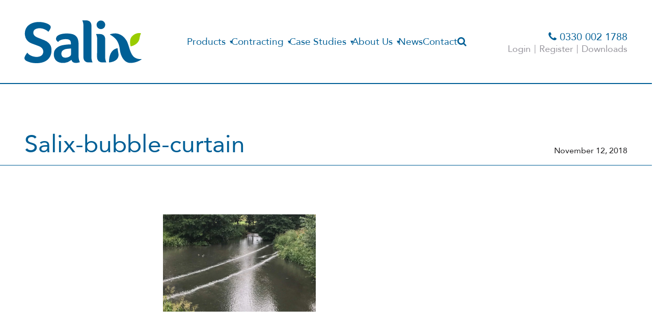

--- FILE ---
content_type: text/html; charset=UTF-8
request_url: https://www.salixrw.com/product/silt-bubble-barriers/attachment/salix-bubble-curtain/
body_size: 39924
content:
<!DOCTYPE html>
<html lang="en-GB">
<head>
	<meta charset="UTF-8">
<script src="[data-uri]" defer></script>

	<meta name="viewport" content="width=device-width, initial-scale=1, shrink-to-fit=no">
	<link rel="profile" href="http://gmpg.org/xfn/11">
 	<link rel="preload" href="/wp-content/themes/salix-2023/fonts/Avenir-Roman.ttf" as="font" type="font/ttf" crossorigin>
	<meta name='robots' content='index, follow, max-image-preview:large, max-snippet:-1, max-video-preview:-1' />
	<style>img:is([sizes="auto" i], [sizes^="auto," i]) { contain-intrinsic-size: 3000px 1500px }</style>
	<script id="cookie-law-info-gcm-var-js" src="[data-uri]" defer></script>
<script id="cookie-law-info-gcm-js" type="text/javascript" src="https://www.salixrw.com/wp-content/plugins/cookie-law-info/lite/frontend/js/gcm.min.js" defer data-deferred="1"></script> <script id="cookieyes" type="text/javascript" src="https://cdn-cookieyes.com/client_data/5e65f44d8bce48ac21f01cf2/script.js" defer data-deferred="1"></script>
            <script data-no-defer="1" data-ezscrex="false" data-cfasync="false" data-pagespeed-no-defer data-cookieconsent="ignore">
                var ctPublicFunctions = {"_ajax_nonce":"086b75241a","_rest_nonce":"1bfe94f774","_ajax_url":"\/wp-admin\/admin-ajax.php","_rest_url":"https:\/\/www.salixrw.com\/wp-json\/","data__cookies_type":"alternative","data__ajax_type":"rest","data__bot_detector_enabled":"1","data__frontend_data_log_enabled":1,"cookiePrefix":"","wprocket_detected":false,"host_url":"www.salixrw.com","text__ee_click_to_select":"Click to select the whole data","text__ee_original_email":"The complete one is","text__ee_got_it":"Got it","text__ee_blocked":"Blocked","text__ee_cannot_connect":"Cannot connect","text__ee_cannot_decode":"Can not decode email. Unknown reason","text__ee_email_decoder":"CleanTalk email decoder","text__ee_wait_for_decoding":"The magic is on the way!","text__ee_decoding_process":"Please wait a few seconds while we decode the contact data."}
            </script>
        
            <script data-no-defer="1" data-ezscrex="false" data-cfasync="false" data-pagespeed-no-defer data-cookieconsent="ignore">
                var ctPublic = {"_ajax_nonce":"086b75241a","settings__forms__check_internal":"1","settings__forms__check_external":"0","settings__forms__force_protection":"0","settings__forms__search_test":"1","settings__data__bot_detector_enabled":"1","settings__sfw__anti_crawler":0,"blog_home":"https:\/\/www.salixrw.com\/","pixel__setting":"3","pixel__enabled":true,"pixel__url":null,"data__email_check_before_post":"1","data__email_check_exist_post":"1","data__cookies_type":"alternative","data__key_is_ok":true,"data__visible_fields_required":true,"wl_brandname":"Anti-Spam by CleanTalk","wl_brandname_short":"CleanTalk","ct_checkjs_key":"a595d709d444e3af7d4e8f9640f9b7b5ec6bcfc1b914f52ba3b119c5a1607e5e","emailEncoderPassKey":"a5075e4279b7ccefb197e4d73f92a966","bot_detector_forms_excluded":"W10=","advancedCacheExists":true,"varnishCacheExists":false,"wc_ajax_add_to_cart":false}
            </script>
        
	<!-- This site is optimized with the Yoast SEO plugin v26.0 - https://yoast.com/wordpress/plugins/seo/ -->
	<title>Salix-bubble-curtain - Salix</title>
	<meta property="og:locale" content="en_GB" />
	<meta property="og:type" content="article" />
	<meta property="og:title" content="Salix-bubble-curtain - Salix" />
	<meta property="og:description" content="Bubble Tubing barrier across a river preventing mobilisation of silts" />
	<meta property="og:url" content="https://www.salixrw.com/product/silt-bubble-barriers/attachment/salix-bubble-curtain/" />
	<meta property="og:site_name" content="Salix" />
	<meta property="article:modified_time" content="2018-11-12T10:35:22+00:00" />
	<meta property="og:image" content="https://www.salixrw.com/product/silt-bubble-barriers/attachment/salix-bubble-curtain" />
	<meta property="og:image:width" content="1510" />
	<meta property="og:image:height" content="959" />
	<meta property="og:image:type" content="image/jpeg" />
	<script type="application/ld+json" class="yoast-schema-graph">{"@context":"https://schema.org","@graph":[{"@type":"WebPage","@id":"https://www.salixrw.com/product/silt-bubble-barriers/attachment/salix-bubble-curtain/","url":"https://www.salixrw.com/product/silt-bubble-barriers/attachment/salix-bubble-curtain/","name":"Salix-bubble-curtain - Salix","isPartOf":{"@id":"https://www.salixrw.com/#website"},"primaryImageOfPage":{"@id":"https://www.salixrw.com/product/silt-bubble-barriers/attachment/salix-bubble-curtain/#primaryimage"},"image":{"@id":"https://www.salixrw.com/product/silt-bubble-barriers/attachment/salix-bubble-curtain/#primaryimage"},"thumbnailUrl":"https://www.salixrw.com/wp-content/uploads/2018/11/Salix-bubble-curtain.jpg","datePublished":"2018-11-12T10:33:47+00:00","dateModified":"2018-11-12T10:35:22+00:00","breadcrumb":{"@id":"https://www.salixrw.com/product/silt-bubble-barriers/attachment/salix-bubble-curtain/#breadcrumb"},"inLanguage":"en-GB","potentialAction":[{"@type":"ReadAction","target":["https://www.salixrw.com/product/silt-bubble-barriers/attachment/salix-bubble-curtain/"]}]},{"@type":"ImageObject","inLanguage":"en-GB","@id":"https://www.salixrw.com/product/silt-bubble-barriers/attachment/salix-bubble-curtain/#primaryimage","url":"https://www.salixrw.com/wp-content/uploads/2018/11/Salix-bubble-curtain.jpg","contentUrl":"https://www.salixrw.com/wp-content/uploads/2018/11/Salix-bubble-curtain.jpg","width":1510,"height":959,"caption":"Bubble Tubing barrier across a river preventing mobilisation of silts"},{"@type":"BreadcrumbList","@id":"https://www.salixrw.com/product/silt-bubble-barriers/attachment/salix-bubble-curtain/#breadcrumb","itemListElement":[{"@type":"ListItem","position":1,"name":"Home","item":"https://www.salixrw.com/"},{"@type":"ListItem","position":2,"name":"Silt Bubble Barriers","item":"https://www.salixrw.com/product/silt-bubble-barriers/"},{"@type":"ListItem","position":3,"name":"Salix-bubble-curtain"}]},{"@type":"WebSite","@id":"https://www.salixrw.com/#website","url":"https://www.salixrw.com/","name":"Salix","description":"Building with Nature","potentialAction":[{"@type":"SearchAction","target":{"@type":"EntryPoint","urlTemplate":"https://www.salixrw.com/?s={search_term_string}"},"query-input":{"@type":"PropertyValueSpecification","valueRequired":true,"valueName":"search_term_string"}}],"inLanguage":"en-GB"}]}</script>
	<!-- / Yoast SEO plugin. -->


<link rel='dns-prefetch' href='//fd.cleantalk.org' />
<link rel='dns-prefetch' href='//use.fontawesome.com' />
<link rel='dns-prefetch' href='//www.googletagmanager.com' />
<link rel="alternate" type="application/rss+xml" title="Salix &raquo; Feed" href="https://www.salixrw.com/feed/" />
<link rel="alternate" type="application/rss+xml" title="Salix &raquo; Comments Feed" href="https://www.salixrw.com/comments/feed/" />
<style id="litespeed-ccss">ul{box-sizing:border-box}:root{--wp--preset--font-size--normal:16px;--wp--preset--font-size--huge:42px}.screen-reader-text{border:0;clip:rect(1px,1px,1px,1px);clip-path:inset(50%);height:1px;margin:-1px;overflow:hidden;padding:0;position:absolute;width:1px;word-wrap:normal!important}html :where(img[class*=wp-image-]){height:auto;max-width:100%}:root{--wp--preset--aspect-ratio--square:1;--wp--preset--aspect-ratio--4-3:4/3;--wp--preset--aspect-ratio--3-4:3/4;--wp--preset--aspect-ratio--3-2:3/2;--wp--preset--aspect-ratio--2-3:2/3;--wp--preset--aspect-ratio--16-9:16/9;--wp--preset--aspect-ratio--9-16:9/16;--wp--preset--color--black:#000;--wp--preset--color--cyan-bluish-gray:#abb8c3;--wp--preset--color--white:#fff;--wp--preset--color--pale-pink:#f78da7;--wp--preset--color--vivid-red:#cf2e2e;--wp--preset--color--luminous-vivid-orange:#ff6900;--wp--preset--color--luminous-vivid-amber:#fcb900;--wp--preset--color--light-green-cyan:#7bdcb5;--wp--preset--color--vivid-green-cyan:#00d084;--wp--preset--color--pale-cyan-blue:#8ed1fc;--wp--preset--color--vivid-cyan-blue:#0693e3;--wp--preset--color--vivid-purple:#9b51e0;--wp--preset--color--blue:#005f96;--wp--preset--color--indigo:#6610f2;--wp--preset--color--purple:#6f42c1;--wp--preset--color--pink:#d63384;--wp--preset--color--red:#dc3545;--wp--preset--color--orange:#fd7e14;--wp--preset--color--yellow:#ffc107;--wp--preset--color--green:#9c0;--wp--preset--color--teal:#4d9882;--wp--preset--color--cyan:#0dcaf0;--wp--preset--color--gray:#6c757d;--wp--preset--color--gray-dark:#343a40;--wp--preset--gradient--vivid-cyan-blue-to-vivid-purple:linear-gradient(135deg,rgba(6,147,227,1) 0%,#9b51e0 100%);--wp--preset--gradient--light-green-cyan-to-vivid-green-cyan:linear-gradient(135deg,#7adcb4 0%,#00d082 100%);--wp--preset--gradient--luminous-vivid-amber-to-luminous-vivid-orange:linear-gradient(135deg,rgba(252,185,0,1) 0%,rgba(255,105,0,1) 100%);--wp--preset--gradient--luminous-vivid-orange-to-vivid-red:linear-gradient(135deg,rgba(255,105,0,1) 0%,#cf2e2e 100%);--wp--preset--gradient--very-light-gray-to-cyan-bluish-gray:linear-gradient(135deg,#eee 0%,#a9b8c3 100%);--wp--preset--gradient--cool-to-warm-spectrum:linear-gradient(135deg,#4aeadc 0%,#9778d1 20%,#cf2aba 40%,#ee2c82 60%,#fb6962 80%,#fef84c 100%);--wp--preset--gradient--blush-light-purple:linear-gradient(135deg,#ffceec 0%,#9896f0 100%);--wp--preset--gradient--blush-bordeaux:linear-gradient(135deg,#fecda5 0%,#fe2d2d 50%,#6b003e 100%);--wp--preset--gradient--luminous-dusk:linear-gradient(135deg,#ffcb70 0%,#c751c0 50%,#4158d0 100%);--wp--preset--gradient--pale-ocean:linear-gradient(135deg,#fff5cb 0%,#b6e3d4 50%,#33a7b5 100%);--wp--preset--gradient--electric-grass:linear-gradient(135deg,#caf880 0%,#71ce7e 100%);--wp--preset--gradient--midnight:linear-gradient(135deg,#020381 0%,#2874fc 100%);--wp--preset--font-size--small:13px;--wp--preset--font-size--medium:20px;--wp--preset--font-size--large:36px;--wp--preset--font-size--x-large:42px;--wp--preset--spacing--20:.44rem;--wp--preset--spacing--30:.67rem;--wp--preset--spacing--40:1rem;--wp--preset--spacing--50:1.5rem;--wp--preset--spacing--60:2.25rem;--wp--preset--spacing--70:3.38rem;--wp--preset--spacing--80:5.06rem;--wp--preset--shadow--natural:6px 6px 9px rgba(0,0,0,.2);--wp--preset--shadow--deep:12px 12px 50px rgba(0,0,0,.4);--wp--preset--shadow--sharp:6px 6px 0px rgba(0,0,0,.2);--wp--preset--shadow--outlined:6px 6px 0px -3px rgba(255,255,255,1),6px 6px rgba(0,0,0,1);--wp--preset--shadow--crisp:6px 6px 0px rgba(0,0,0,1)}input[class*=apbct].apbct_special_field,label.apbct_special_field{display:none!important}:root{--font-size-lg:16px;--font-size-sm:12px;--border-radius-regular:3px;--border-radius-sm:2px;--padding-regular:6px 15px}.justify-content-between{justify-content:space-between}.p-0{padding:0!important}:root{--bs-blue:#005f96;--bs-indigo:#6610f2;--bs-purple:#6f42c1;--bs-pink:#d63384;--bs-red:#dc3545;--bs-orange:#fd7e14;--bs-yellow:#ffc107;--bs-green:#9c0;--bs-teal:#4d9882;--bs-cyan:#0dcaf0;--bs-black:#1d1c1e;--bs-white:#fff;--bs-gray:#6c757d;--bs-gray-dark:#343a40;--bs-gray-100:#f8f9fa;--bs-gray-200:#e9ecef;--bs-gray-300:#dee2e6;--bs-gray-400:#ced4da;--bs-gray-500:#adb5bd;--bs-gray-600:#6c757d;--bs-gray-700:#495057;--bs-gray-800:#343a40;--bs-gray-900:#212529;--bs-primary:#005f96;--bs-secondary:#9c0;--bs-success:#9c0;--bs-info:#0dcaf0;--bs-warning:#ffc107;--bs-danger:#dc3545;--bs-light:#f8f9fa;--bs-dark:#212529;--bs-primary-rgb:0,95,150;--bs-secondary-rgb:153,204,0;--bs-success-rgb:153,204,0;--bs-info-rgb:13,202,240;--bs-warning-rgb:255,193,7;--bs-danger-rgb:220,53,69;--bs-light-rgb:248,249,250;--bs-dark-rgb:33,37,41;--bs-white-rgb:255,255,255;--bs-black-rgb:29,28,30;--bs-body-color-rgb:29,28,30;--bs-body-bg-rgb:255,255,255;--bs-font-sans-serif:system-ui,-apple-system,"Segoe UI",Roboto,"Helvetica Neue","Noto Sans","Liberation Sans",Arial,sans-serif,"Apple Color Emoji","Segoe UI Emoji","Segoe UI Symbol","Noto Color Emoji";--bs-font-monospace:SFMono-Regular,Menlo,Monaco,Consolas,"Liberation Mono","Courier New",monospace;--bs-gradient:linear-gradient(180deg,rgba(255,255,255,.15),rgba(255,255,255,0));--bs-body-font-family:Avenir,sans-serif;--bs-body-font-size:.875rem;--bs-body-font-weight:300;--bs-body-line-height:1.5;--bs-body-color:#1d1c1e;--bs-body-bg:#fff;--bs-border-width:1px;--bs-border-style:solid;--bs-border-color:#005f96;--bs-border-color-translucent:rgba(29,28,30,.175);--bs-border-radius:.375rem;--bs-border-radius-sm:.25rem;--bs-border-radius-lg:.5rem;--bs-border-radius-xl:1rem;--bs-border-radius-2xl:2rem;--bs-border-radius-pill:50rem;--bs-link-color:#005f96;--bs-link-hover-color:#004c78;--bs-code-color:#d63384;--bs-highlight-bg:#fff3cd}*,:after,:before{box-sizing:border-box}@media (prefers-reduced-motion:no-preference){:root{scroll-behavior:smooth}}body{margin:0;font-family:var(--bs-body-font-family);font-size:var(--bs-body-font-size);font-weight:var(--bs-body-font-weight);line-height:var(--bs-body-line-height);color:var(--bs-body-color);text-align:var(--bs-body-text-align);background-color:var(--bs-body-bg);-webkit-text-size-adjust:100%}.h2,.h3,.h4,h1,h2{margin-top:0;margin-bottom:1rem;font-weight:300;line-height:1.2;color:#005f96}h1{font-size:calc(1.34375rem + 1.125vw)}@media (min-width:1200px){h1{font-size:2.1875rem}}.h2,h2{font-size:calc(1.3rem + .6vw)}@media (min-width:1200px){.h2,h2{font-size:1.75rem}}.h3{font-size:calc(1.278125rem + .3375vw)}@media (min-width:1200px){.h3{font-size:1.53125rem}}.h4{font-size:calc(1.25625rem + .075vw)}@media (min-width:1200px){.h4{font-size:1.3125rem}}p{margin-top:0;margin-bottom:1rem}ul{padding-left:2rem}ul{margin-top:0;margin-bottom:1rem}ul ul{margin-bottom:0}a{color:var(--bs-link-color);text-decoration:underline}img,svg{vertical-align:middle}label{display:inline-block}button{border-radius:0}button,input{margin:0;font-family:inherit;font-size:inherit;line-height:inherit}button{text-transform:none}[type=button],[type=submit],button{-webkit-appearance:button}::-moz-focus-inner{padding:0;border-style:none}fieldset{min-width:0;padding:0;margin:0;border:0}legend{float:left;width:100%;padding:0;margin-bottom:.5rem;font-size:calc(1.275rem + .3vw);line-height:inherit}@media (min-width:1200px){legend{font-size:1.5rem}}legend+*{clear:left}::-webkit-datetime-edit-day-field,::-webkit-datetime-edit-fields-wrapper,::-webkit-datetime-edit-hour-field,::-webkit-datetime-edit-minute,::-webkit-datetime-edit-month-field,::-webkit-datetime-edit-text,::-webkit-datetime-edit-year-field{padding:0}::-webkit-inner-spin-button{height:auto}[type=search]{outline-offset:-2px;-webkit-appearance:textfield}::-webkit-search-decoration{-webkit-appearance:none}::-webkit-color-swatch-wrapper{padding:0}::file-selector-button{font:inherit;-webkit-appearance:button}iframe{border:0}.list-unstyled{padding-left:0;list-style:none}.container-fluid{--bs-gutter-x:1.5rem;--bs-gutter-y:0;width:100%;padding-right:calc(var(--bs-gutter-x)*.5);padding-left:calc(var(--bs-gutter-x)*.5);margin-right:auto;margin-left:auto}.row{--bs-gutter-x:1.5rem;--bs-gutter-y:0;display:flex;flex-wrap:wrap;margin-top:calc(-1*var(--bs-gutter-y));margin-right:calc(-.5*var(--bs-gutter-x));margin-left:calc(-.5*var(--bs-gutter-x))}.row>*{flex-shrink:0;width:100%;max-width:100%;padding-right:calc(var(--bs-gutter-x)*.5);padding-left:calc(var(--bs-gutter-x)*.5);margin-top:var(--bs-gutter-y)}.col-6{flex:0 0 auto;width:50%}.col-12{flex:0 0 auto;width:100%}.container-fluid,.gx-0{--bs-gutter-x:0}@media (min-width:768px){.col-md-4{flex:0 0 auto;width:33.33333333%}.col-md-6{flex:0 0 auto;width:50%}.col-md-8{flex:0 0 auto;width:66.66666667%}.col-md-12{flex:0 0 auto;width:100%}}.form-control,.gform-body input.large,.lwa-bones .pixelbones .lwa-remember-email.input-field,.lwa-bones .pixelbones .lwa-remember-email.input-field input,.lwa-bones .pixelbones input.u-full-width,.password_input_container input{display:block;width:100%;padding:.75rem 1.4rem;font-size:.875rem;font-weight:300;line-height:1;color:#1d1c1e;background-color:#fff;background-clip:padding-box;border:1px solid #ced4da;-webkit-appearance:none;-moz-appearance:none;appearance:none;border-radius:.375rem}.form-control::-webkit-date-and-time-value,.gform-body input.large::-webkit-date-and-time-value,.lwa-bones .pixelbones .lwa-remember-email.input-field input::-webkit-date-and-time-value,.lwa-bones .pixelbones .lwa-remember-email.input-field::-webkit-date-and-time-value,.lwa-bones .pixelbones input.u-full-width::-webkit-date-and-time-value,.password_input_container input::-webkit-date-and-time-value{height:1em}.form-control::-moz-placeholder,.gform-body input.large::-moz-placeholder,.lwa-bones .pixelbones .lwa-remember-email.input-field input::-moz-placeholder,.lwa-bones .pixelbones .lwa-remember-email.input-field::-moz-placeholder,.lwa-bones .pixelbones input.u-full-width::-moz-placeholder,.password_input_container input::-moz-placeholder{color:#6c757d;opacity:1}.input-group{position:relative;display:flex;flex-wrap:wrap;align-items:stretch;width:100%}.input-group>.form-control{position:relative;flex:1 1 auto;width:1%;min-width:0}.input-group .btn{position:relative;z-index:2}.input-group:not(.has-validation)>:not(:last-child):not(.dropdown-toggle):not(.dropdown-menu):not(.form-floating){border-top-right-radius:0;border-bottom-right-radius:0}.input-group>:not(:first-child):not(.dropdown-menu):not(.valid-tooltip):not(.valid-feedback):not(.invalid-tooltip):not(.invalid-feedback){margin-left:-1px;border-top-left-radius:0;border-bottom-left-radius:0}.btn,.gform_button,.lwa-bones .pixelbones input.button-primary{--bs-btn-padding-x:1.4rem;--bs-btn-padding-y:.75rem;--bs-btn-font-family:;--bs-btn-font-size:.875rem;--bs-btn-font-weight:400;--bs-btn-line-height:1;--bs-btn-color:#1d1c1e;--bs-btn-bg:transparent;--bs-btn-border-width:1px;--bs-btn-border-color:transparent;--bs-btn-border-radius:.375rem;--bs-btn-hover-border-color:transparent;--bs-btn-box-shadow:inset 0 1px 0 rgba(255,255,255,.15),0 1px 1px rgba(29,28,30,.075);--bs-btn-disabled-opacity:.65;--bs-btn-focus-box-shadow:0 0 0 .25rem rgba(var(--bs-btn-focus-shadow-rgb),.5);display:inline-block;padding:var(--bs-btn-padding-y) var(--bs-btn-padding-x);font-family:var(--bs-btn-font-family);font-size:var(--bs-btn-font-size);font-weight:var(--bs-btn-font-weight);line-height:var(--bs-btn-line-height);color:var(--bs-btn-color);text-align:center;text-decoration:none;vertical-align:middle;border:var(--bs-btn-border-width) solid var(--bs-btn-border-color);border-radius:var(--bs-btn-border-radius);background-color:var(--bs-btn-bg)}.btn-primary,.gform_button,.lwa-bones .pixelbones input.button-primary{--bs-btn-color:#fff;--bs-btn-bg:#005f96;--bs-btn-border-color:#005f96;--bs-btn-hover-color:#fff;--bs-btn-hover-bg:#005180;--bs-btn-hover-border-color:#004c78;--bs-btn-focus-shadow-rgb:38,119,166;--bs-btn-active-color:#fff;--bs-btn-active-bg:#004c78;--bs-btn-active-border-color:#004771;--bs-btn-active-shadow:none;--bs-btn-disabled-color:#fff;--bs-btn-disabled-bg:#005f96;--bs-btn-disabled-border-color:#005f96}.btn-link{--bs-btn-font-weight:400;--bs-btn-color:var(--bs-link-color);--bs-btn-bg:transparent;--bs-btn-border-color:transparent;--bs-btn-hover-color:var(--bs-link-hover-color);--bs-btn-hover-border-color:transparent;--bs-btn-active-color:var(--bs-link-hover-color);--bs-btn-active-border-color:transparent;--bs-btn-disabled-color:#6c757d;--bs-btn-disabled-border-color:transparent;--bs-btn-box-shadow:none;--bs-btn-focus-shadow-rgb:38,119,166;text-decoration:underline}.fade:not(.show){opacity:0}.collapse:not(.show){display:none}.dropdown{position:relative}.dropdown-toggle{white-space:nowrap}.dropdown-toggle:after{display:inline-block;margin-left:.255em;vertical-align:.255em;content:"";border-top:.3em solid;border-right:.3em solid transparent;border-bottom:0;border-left:.3em solid transparent}.dropdown-menu{--bs-dropdown-zindex:1000;--bs-dropdown-min-width:10rem;--bs-dropdown-padding-x:0;--bs-dropdown-padding-y:.5rem;--bs-dropdown-spacer:.125rem;--bs-dropdown-font-size:unset;--bs-dropdown-color:#1d1c1e;--bs-dropdown-bg:#fff;--bs-dropdown-border-color:var(--bs-border-color-translucent);--bs-dropdown-border-radius:.375rem;--bs-dropdown-border-width:1px;--bs-dropdown-inner-border-radius:calc(.375rem - 1px);--bs-dropdown-divider-bg:var(--bs-border-color-translucent);--bs-dropdown-divider-margin-y:.5rem;--bs-dropdown-box-shadow:0 .5rem 1rem rgba(29,28,30,.15);--bs-dropdown-link-color:#212529;--bs-dropdown-link-hover-color:#1e2125;--bs-dropdown-link-hover-bg:transparent;--bs-dropdown-link-active-color:#fff;--bs-dropdown-link-active-bg:#005f96;--bs-dropdown-link-disabled-color:#adb5bd;--bs-dropdown-item-padding-x:1rem;--bs-dropdown-item-padding-y:.25rem;--bs-dropdown-header-color:#6c757d;--bs-dropdown-header-padding-x:1rem;--bs-dropdown-header-padding-y:.5rem;position:absolute;z-index:var(--bs-dropdown-zindex);display:none;min-width:var(--bs-dropdown-min-width);padding:var(--bs-dropdown-padding-y) var(--bs-dropdown-padding-x);margin:0;font-size:var(--bs-dropdown-font-size);color:var(--bs-dropdown-color);text-align:left;list-style:none;background-color:var(--bs-dropdown-bg);background-clip:padding-box;border:var(--bs-dropdown-border-width) solid var(--bs-dropdown-border-color);border-radius:var(--bs-dropdown-border-radius)}.dropdown-item{display:block;width:100%;padding:var(--bs-dropdown-item-padding-y) var(--bs-dropdown-item-padding-x);clear:both;font-weight:400;color:var(--bs-dropdown-link-color);text-align:inherit;text-decoration:none;white-space:nowrap;background-color:transparent;border:0}.nav-link{display:block;padding:var(--bs-nav-link-padding-y) var(--bs-nav-link-padding-x);font-size:var(--bs-nav-link-font-size);font-weight:var(--bs-nav-link-font-weight);color:var(--bs-nav-link-color);text-decoration:none}.navbar{--bs-navbar-padding-x:0;--bs-navbar-padding-y:.5rem;--bs-navbar-color:#005f96;--bs-navbar-hover-color:rgba(29,28,30,.7);--bs-navbar-disabled-color:rgba(29,28,30,.3);--bs-navbar-active-color:rgba(29,28,30,.9);--bs-navbar-brand-padding-y:.3359375rem;--bs-navbar-brand-margin-end:1rem;--bs-navbar-brand-font-size:1.09375rem;--bs-navbar-brand-color:rgba(29,28,30,.9);--bs-navbar-brand-hover-color:rgba(29,28,30,.9);--bs-navbar-nav-link-padding-x:.5rem;--bs-navbar-toggler-padding-y:0;--bs-navbar-toggler-padding-x:0;--bs-navbar-toggler-font-size:1.09375rem;--bs-navbar-toggler-icon-bg:url("data:image/svg+xml,%3Csvg xmlns='http://www.w3.org/2000/svg' width='36.452' height='33.036' viewBox='0 0 36.452 33.036'%3E%3Cg id='Component_1_2' data-name='Component 1 %E2%80%93 2' transform='translate%280 3%29'%3E%3Cline id='Line_1' data-name='Line 1' x2='36.452' fill='none' stroke='%23005f96' stroke-width='6'/%3E%3Cline id='Line_2' data-name='Line 2' x2='36.452' transform='translate%280 13.518%29' fill='none' stroke='%23005f96' stroke-width='6'/%3E%3Cline id='Line_3' data-name='Line 3' x2='36.452' transform='translate%280 27.036%29' fill='none' stroke='%23005f96' stroke-width='6'/%3E%3C/g%3E%3C/svg%3E");--bs-navbar-toggler-border-color:rgba(29,28,30,.1);--bs-navbar-toggler-border-radius:.375rem;--bs-navbar-toggler-focus-width:0;position:relative;display:flex;flex-wrap:wrap;align-items:center;justify-content:space-between;padding:var(--bs-navbar-padding-y) var(--bs-navbar-padding-x)}.navbar>.container-fluid{display:flex;flex-wrap:inherit;align-items:center;justify-content:space-between}.navbar-brand{padding-top:var(--bs-navbar-brand-padding-y);padding-bottom:var(--bs-navbar-brand-padding-y);margin-right:var(--bs-navbar-brand-margin-end);font-size:var(--bs-navbar-brand-font-size);color:var(--bs-navbar-brand-color);text-decoration:none;white-space:nowrap}.navbar-nav{--bs-nav-link-padding-x:0;--bs-nav-link-padding-y:.5rem;--bs-nav-link-font-weight:;--bs-nav-link-color:var(--bs-navbar-color);--bs-nav-link-hover-color:var(--bs-navbar-hover-color);--bs-nav-link-disabled-color:var(--bs-navbar-disabled-color);display:flex;flex-direction:column;padding-left:0;margin-bottom:0;list-style:none}.navbar-nav .dropdown-menu{position:static}.navbar-collapse{flex-basis:100%;flex-grow:1;align-items:center}.navbar-toggler{padding:var(--bs-navbar-toggler-padding-y) var(--bs-navbar-toggler-padding-x);font-size:var(--bs-navbar-toggler-font-size);line-height:1;color:var(--bs-navbar-color);background-color:transparent;border:var(--bs-border-width) solid var(--bs-navbar-toggler-border-color);border-radius:var(--bs-navbar-toggler-border-radius)}.navbar-toggler-icon{display:inline-block;width:1.5em;height:1.5em;vertical-align:middle;background-image:var(--bs-navbar-toggler-icon-bg);background-repeat:no-repeat;background-position:center;background-size:100%}@media (min-width:992px){.navbar-expand-lg{flex-wrap:nowrap;justify-content:flex-start}.navbar-expand-lg .navbar-nav{flex-direction:row}.navbar-expand-lg .navbar-nav .dropdown-menu{position:absolute}.navbar-expand-lg .navbar-nav .nav-link{padding-right:var(--bs-navbar-nav-link-padding-x);padding-left:var(--bs-navbar-nav-link-padding-x)}.navbar-expand-lg .navbar-collapse{display:flex!important;flex-basis:auto}.navbar-expand-lg .navbar-toggler{display:none}.navbar-expand-lg .offcanvas{position:static;z-index:auto;flex-grow:1;width:auto!important;height:auto!important;visibility:visible!important;background-color:transparent!important;border:0!important;transform:none!important}}.btn-close{box-sizing:content-box;width:1em;height:1em;padding:.25em;color:#1d1c1e;background:transparent url("data:image/svg+xml,%3csvg xmlns='http://www.w3.org/2000/svg' viewBox='0 0 16 16' fill='%231D1C1E'%3e%3cpath d='M.293.293a1 1 0 0 1 1.414 0L8 6.586 14.293.293a1 1 0 1 1 1.414 1.414L9.414 8l6.293 6.293a1 1 0 0 1-1.414 1.414L8 9.414l-6.293 6.293a1 1 0 0 1-1.414-1.414L6.586 8 .293 1.707a1 1 0 0 1 0-1.414z'/%3e%3c/svg%3e") center/1em auto no-repeat;border:0;border-radius:.375rem;opacity:.5}.modal{--bs-modal-zindex:10000;--bs-modal-width:500px;--bs-modal-padding:1rem;--bs-modal-margin:.5rem;--bs-modal-color:;--bs-modal-bg:#fff;--bs-modal-border-color:var(--bs-border-color-translucent);--bs-modal-border-width:1px;--bs-modal-border-radius:0;--bs-modal-box-shadow:0 .125rem .25rem rgba(29,28,30,.075);--bs-modal-inner-border-radius:-1px;--bs-modal-header-padding-x:1rem;--bs-modal-header-padding-y:1rem;--bs-modal-header-padding:1rem;--bs-modal-header-border-color:var(--bs-border-color);--bs-modal-header-border-width:1px;--bs-modal-title-line-height:1.5;--bs-modal-footer-gap:.5rem;--bs-modal-footer-bg:;--bs-modal-footer-border-color:var(--bs-border-color);--bs-modal-footer-border-width:1px;position:fixed;top:0;left:0;z-index:var(--bs-modal-zindex);display:none;width:100%;height:100%;overflow-x:hidden;overflow-y:auto;outline:0}.modal-dialog{position:relative;width:auto;margin:var(--bs-modal-margin)}.modal.fade .modal-dialog{transform:translate(0,-50px)}.modal-dialog-centered{display:flex;align-items:center;min-height:calc(100% - var(--bs-modal-margin)*2)}.modal-content{position:relative;display:flex;flex-direction:column;width:100%;color:var(--bs-modal-color);background-color:var(--bs-modal-bg);background-clip:padding-box;border:var(--bs-modal-border-width) solid var(--bs-modal-border-color);border-radius:var(--bs-modal-border-radius);outline:0}.modal-header{display:flex;flex-shrink:0;align-items:center;justify-content:space-between;padding:var(--bs-modal-header-padding);border-bottom:var(--bs-modal-header-border-width) solid var(--bs-modal-header-border-color);border-top-left-radius:var(--bs-modal-inner-border-radius);border-top-right-radius:var(--bs-modal-inner-border-radius)}.modal-header .btn-close{padding:calc(var(--bs-modal-header-padding-y)*.5) calc(var(--bs-modal-header-padding-x)*.5);margin:calc(-.5*var(--bs-modal-header-padding-y)) calc(-.5*var(--bs-modal-header-padding-x)) calc(-.5*var(--bs-modal-header-padding-y)) auto}.modal-title{margin-bottom:0;line-height:var(--bs-modal-title-line-height)}.modal-body{position:relative;flex:1 1 auto;padding:var(--bs-modal-padding)}.modal-footer{display:flex;flex-shrink:0;flex-wrap:wrap;align-items:center;justify-content:flex-end;padding:calc(var(--bs-modal-padding) - var(--bs-modal-footer-gap)*.5);background-color:var(--bs-modal-footer-bg);border-top:var(--bs-modal-footer-border-width) solid var(--bs-modal-footer-border-color);border-bottom-right-radius:var(--bs-modal-inner-border-radius);border-bottom-left-radius:var(--bs-modal-inner-border-radius)}.modal-footer>*{margin:calc(var(--bs-modal-footer-gap)*.5)}@media (min-width:576px){.modal{--bs-modal-margin:1.75rem;--bs-modal-box-shadow:0 .5rem 1rem rgba(29,28,30,.15)}.modal-dialog{max-width:var(--bs-modal-width);margin-right:auto;margin-left:auto}}@media (min-width:992px){.modal-lg{--bs-modal-width:800px}}.offcanvas{--bs-offcanvas-zindex:1045;--bs-offcanvas-width:400px;--bs-offcanvas-height:30vh;--bs-offcanvas-padding-x:1rem;--bs-offcanvas-padding-y:1rem;--bs-offcanvas-color:;--bs-offcanvas-bg:#fff;--bs-offcanvas-border-width:1px;--bs-offcanvas-border-color:var(--bs-border-color-translucent);--bs-offcanvas-box-shadow:0 .125rem .25rem rgba(29,28,30,.075)}.offcanvas{position:fixed;bottom:0;z-index:var(--bs-offcanvas-zindex);display:flex;flex-direction:column;max-width:100%;color:var(--bs-offcanvas-color);visibility:hidden;background-color:var(--bs-offcanvas-bg);background-clip:padding-box;outline:0}.offcanvas.offcanvas-end{top:0;right:0;width:var(--bs-offcanvas-width);border-left:var(--bs-offcanvas-border-width) solid var(--bs-offcanvas-border-color);transform:translateX(100%)}.fixed-top{position:fixed;top:0;right:0;left:0;z-index:1030}.visually-hidden-focusable:not(:focus):not(:focus-within){position:absolute!important;width:1px!important;height:1px!important;padding:0!important;margin:-1px!important;overflow:hidden!important;clip:rect(0,0,0,0)!important;white-space:nowrap!important;border:0!important}.d-flex,.single .post-navigation .nav-previous a{display:flex!important}.d-none{display:none!important}.border-0{border:0!important}.border-top{border-top:var(--bs-border-width) var(--bs-border-style) var(--bs-border-color)!important}.border-end,.footer-widget{border-right:var(--bs-border-width) var(--bs-border-style) var(--bs-border-color)!important}.border-bottom{border-bottom:var(--bs-border-width) var(--bs-border-style) var(--bs-border-color)!important}.footer-widget{border-left:var(--bs-border-width) var(--bs-border-style) var(--bs-border-color)!important}.w-75{width:75%!important}.w-100{width:100%!important}.h-100,.textwidget{height:100%!important}.flex-column{flex-direction:column!important}.justify-content-end{justify-content:flex-end!important}.justify-content-center{justify-content:center!important}.justify-content-between{justify-content:space-between!important}.align-items-end{align-items:flex-end!important}.align-items-center,.single .post-navigation .nav-previous a{align-items:center!important}.order-3{order:3!important}.mx-auto{margin-right:auto!important;margin-left:auto!important}.me-2{margin-right:.5rem!important}.entry-title,.mb-0{margin-bottom:0!important}.form-control,.gform-body input.large,.lwa-bones .pixelbones .lwa-remember-email.input-field,.lwa-bones .pixelbones .lwa-remember-email.input-field input,.lwa-bones .pixelbones input.u-full-width,.password_input_container input{margin-bottom:1rem!important}.mb-5{margin-bottom:3rem!important}.ms-auto{margin-left:auto!important}.p-0{padding:0!important}.footer-widget,.modal-body,.p-5{padding:3rem!important}.offcanvas-collapse .dropdown-menu,.offcanvas-collapse .dropdown-toggle.nav-link,.px-5{padding-right:3rem!important;padding-left:3rem!important}.py-0{padding-top:0!important;padding-bottom:0!important}.offcanvas-collapse .dropdown-toggle.nav-link{padding-top:.5rem!important;padding-bottom:.5rem!important}#oc-menu{padding-top:1rem!important;padding-bottom:1rem!important}.py-4{padding-top:1.5rem!important;padding-bottom:1.5rem!important}.textwidget{padding-right:3rem!important}.pb-3{padding-bottom:1rem!important}.textwidget{padding-bottom:3rem!important}.textwidget{padding-left:3rem!important}.fs-5,.subnav .nav-link{font-size:1.09375rem!important}.fs-6{font-size:.875rem!important}.btn,.entry-title,.gform_button,.lwa-bones .pixelbones input.button-primary,.single .post-navigation .nav-previous a,.subnav .nav-link{line-height:1!important}.text-end{text-align:right!important}.text-center{text-align:center!important}.text-decoration-underline{text-decoration:underline!important}.offcanvas-collapse .dropdown-menu{border-radius:0!important}.gform_button,.lwa-bones .pixelbones input.button-primary{border-radius:var(--bs-border-radius-pill)!important}@media (min-width:768px){.d-md-none{display:none!important}.justify-content-md-end{justify-content:flex-end!important}}@media (min-width:992px){.d-lg-block{display:block!important}.d-lg-flex{display:flex!important}.d-lg-none{display:none!important}.justify-content-lg-between{justify-content:space-between!important}}@media (min-width:1200px){.d-xl-block{display:block!important}}body{overflow-x:hidden}.wrapper{padding:1.5rem 0}#wrapper-footer-full{background-color:#e9ecef}.screen-reader-text{position:absolute!important;width:1px!important;height:1px!important;padding:0!important;margin:-1px!important;overflow:hidden!important;clip:rect(0,0,0,0)!important;white-space:nowrap!important;border:0!important}article img,img{max-width:100%;height:auto}a.skip-link:not(:focus):not(:focus-within){position:absolute!important;width:1px!important;height:1px!important;padding:0!important;margin:-1px!important;overflow:hidden!important;clip:rect(0,0,0,0)!important;white-space:nowrap!important;border:0!important}.fa{display:inline-block;font:normal normal normal 14px/1 FontAwesome;font-size:inherit;text-rendering:auto;-webkit-font-smoothing:antialiased;-moz-osx-font-smoothing:grayscale}.fa-search:before{content:"\f002"}.fa-phone:before{content:"\f095"}.fa-twitter:before{content:"\f099"}.fa-linkedin:before{content:"\f0e1"}.fa-angle-left:before{content:"\f104"}#page{overflow-x:hidden}@media (min-width:992px){#page{overflow-x:unset}}.navbar-brand{width:130px;padding-top:2.5rem;padding-bottom:2.5rem}@media (min-width:1200px){.navbar-brand{width:230px}}header#wrapper-navbar{background-color:#fff}.site{margin-top:128px}@media (min-width:1200px){.site{margin-top:164px}}.navbar-toggler-icon{width:39px;height:39px;background-image:none}.wrapper{padding:0}#page-header{overflow:hidden}.footer-widget{border-left:.5px solid #005f96!important}.border-end,.footer-widget{border-right:.5px solid #005f96!important}.border-bottom{border-bottom:1px solid #005f96!important}.border-bottom-grow{outline:.25px solid #005F96!important;position:absolute;bottom:0;left:0;width:0}.border-bottom-grow.animated{animation:.5s linear .5s normal forwards 1 grow;max-width:100%}.border-top-grow{outline:.25px solid #005F96!important;position:absolute;top:0;left:0;width:0}@keyframes grow{from{width:0}to{width:100%}}#wrapper-footer-full{background-color:#fff}.single .post-navigation .fa-angle-left:before{content:"";display:block;width:37px;height:37px;background-image:url("data:image/svg+xml,%3Csvg xmlns='http://www.w3.org/2000/svg' width='37' height='37' viewBox='0 0 37 37'%3E%3Cg id='Group_299' data-name='Group 299' transform='translate(1873.555 2549.555) rotate(180)'%3E%3Ccircle id='Ellipse_16' data-name='Ellipse 16' cx='18.5' cy='18.5' r='18.5' transform='translate(1836.555 2512.555)' fill='%23005f96'/%3E%3Cpath id='Path_26' data-name='Path 26' d='M0 0 7.1 11.467 13.521 0' transform='translate(1850.837 2537.815) rotate(-90)' fill='none' stroke='%23fff' stroke-width='2'/%3E%3C/g%3E%3C/svg%3E")}.single .post-navigation .nav-previous a{color:#005f96}.social-list a.icon{width:33px;height:33px;border-radius:50%;background-color:#005f96;color:#fff;display:inline-block;text-align:center;line-height:35px;margin-right:5px;text-decoration:none;font-size:21px}.textwidget{padding:0!important}.search-field{margin-bottom:0!important}#custom_html-4,#custom_html-5{border-bottom:1px solid #005f96}@media (min-width:768px){#custom_html-4,#custom_html-5{border-bottom:none}}body,label,ul{font-size:.875rem;line-height:1.5}h1{font-size:2.5rem}.h2,h2{font-size:1.25rem;margin-bottom:1.5rem}.h3{font-size:1rem;line-height:1.4}.h3 a{text-decoration:none}.h4{font-size:.969rem;line-height:1.5}@media (min-width:992px){.nav-link{font-size:1.2rem}}@media (min-width:1200px){.btn,.gform_button,.lwa-bones .pixelbones input.button-primary,body,label,ul{font-size:1rem}h1{font-size:3rem}.h2,h2{font-size:1.4rem}.h3{font-size:1.3rem}.h4{font-size:1.25rem}}@media (min-width:1400px){.btn,.gform_button,.lwa-bones .pixelbones input.button-primary,.nav-link,body,label,ul{font-size:1.25rem}h1{font-size:3.5rem}.h2,h2{font-size:1.75rem}.h3{font-size:1.5rem}.h4{font-size:1.3rem}}@media (min-width:1680px){.btn,.gform_button,.lwa-bones .pixelbones input.button-primary,.nav-link,body,label,ul{font-size:1.3rem}h1{font-size:5.375rem}.h2,h2{font-size:2.25rem}.h3{font-size:1.625rem}.h4{font-size:1.59rem}}@media (min-width:2000px){.btn,.gform_button,.lwa-bones .pixelbones input.button-primary,.nav-link,body,label,ul{font-size:1.4rem}}.relative{position:relative}.text-deco-none,.text-deco-none a{text-decoration:none}.pt-xl{padding-top:3rem}@media (min-width:768px){.pt-xl{padding-top:4rem}}@media (min-width:1200px){.pt-xl{padding-top:6rem}}.py-xl{padding-top:3rem;padding-bottom:3rem}@media (min-width:768px){.py-xl{padding-top:4rem;padding-bottom:4rem}}@media (min-width:992px){.py-xl{padding-top:6rem;padding-bottom:6rem}}#oc-menu{border-top:1px solid}.offcanvas-collapse .border-top{border-color:#fff!important}.offcanvas-collapse .dropdown-toggle:after{content:"";display:block;border-top:4px solid transparent;border-right:4px solid transparent;border-bottom:4px solid transparent;border-left:8px solid #fff;top:26px;position:absolute;right:54px;width:8px;height:8px}.offcanvas-collapse .dropdown-menu{background:0 0;border-top:1px solid #fff;border-bottom:1px solid #fff;border-left:none;border-right:none}.offcanvas-collapse .dropdown-item{color:#fff;font-size:1.3rem;padding:.5rem 0;white-space:normal}.dropdown-item{white-space:normal}.subnav .nav-link{padding-left:.5rem;padding-right:.5rem;border-right:1px solid}#menu-item-16752 .nav-link{padding-right:0;border-right:none}@media (min-width:992px){:root{--salix-green:#9c0;--salix-blue:#005f96;--bs-nav-link-font-size:24px}.container-fluid.header-navigation #navbarNavDropdown{flex-grow:unset;flex-basis:unset}.container-fluid.header-navigation #navbarNavDropdown .dropdown-toggle:after{border-top:6px solid;border-right:3px solid transparent;border-bottom:0;border-left:3px solid transparent;top:3px;position:relative;left:3px}.dropdown{position:unset}#navbarNavDropdown .dropdown-toggle+.dropdown-menu{width:calc(100% + 6rem);display:flex;border-radius:0;border-top:none;left:-3rem;top:106px;padding:0;border-bottom:1px solid var(--salix-blue);transform:scaleY(0);transform-origin:top;overflow:hidden;opacity:0}}@media (min-width:992px) and (min-width:992px){#navbarNavDropdown .dropdown-toggle+.dropdown-menu{top:162px}}@media (min-width:992px){header#wrapper-navbar{z-index:1200}}@media (min-width:992px) and (min-width:1200px){header#wrapper-navbar{height:164px}}@media (min-width:992px){.wrapper{position:relative}}@media (min-width:992px){.dropdown-toggle:after{transform:rotate(0)}}@media (min-width:992px){a.dropdown-item+.dropdown-menu .dropdown-item:after{display:none}}@media (min-width:992px){#main-menu{gap:20px}}@media (min-width:992px) and (min-width:1200px){#main-menu{gap:30px}}@media (min-width:992px) and (min-width:1680px){#main-menu{gap:35px}}@media (min-width:992px){#main-menu .nav-link{padding-right:0;padding-left:0}}@media (min-width:992px) and (max-width:1199px){#navbarNavDropdown .dropdown-toggle+.dropdown-menu{top:125px}}.blue{color:#005f96}.grey{color:#95939b}.grey a{color:#95939b}.white{color:#fff}.icon-1,.icon-2,.icon-3{position:absolute;left:0;top:43%;width:39px;height:6px;background-color:#005f96}.icon-1{transform:translateY(-14px);animation-delay:.1s}.icon-3{transform:translateY(14px);animation-delay:.25s}.hamburger-icon{margin-top:8px;z-index:1000;border-radius:50%;background:0 0;-webkit-appearance:none;-moz-appearance:none;appearance:none}.clear{clear:both}.offcanvas-collapse,.offcanvas.offcanvas-end{position:fixed;padding-top:127px;bottom:0;left:100%;width:101%;height:100%;max-width:unset;overflow-y:auto;visibility:hidden;background-color:#005f96;color:#fff}.lwa-bones .pixelbones label{color:#1d1c1e!important;display:block}.lwa-bones .pixelbones form{font-family:Avenir,sans-serif!important}.lwa-bones .pixelbones .lwa-remember-email.input-field,.lwa-bones .pixelbones .lwa-remember-email.input-field input,.lwa-bones .pixelbones input.u-full-width{width:100%}.lwa-wrapper{position:relative!important}.lwa-wrapper .lwa .lwa-title{font-weight:700!important;margin-bottom:15px!important}.lwa-bones{--avatar-size:60px;--avatar-rounded:50%;--links-case:none}.lwa-bones .lwa{margin-bottom:10px!important}.lwa-bones .lwa p{margin-bottom:20px!important}.lwa-bones .lwa.lwa-login .lwa-links a{display:block!important;padding:0!important;text-transform:var(--links-case)!important}.lwa-bones .lwa.lwa-login .lwa-remember{margin-top:10px!important;display:none}.lwa-bones .lwa.lwa-login .grid-container.submit{display:grid;text-align:left!important;grid-template-columns:50% 1fr!important;padding:0!important}.lwa-bones .lwa.lwa-login .grid-container.submit .lwa-links{text-align:right!important}.gform_wrapper.gravity-theme *{box-sizing:border-box}.gform_wrapper.gravity-theme .gform_fields{grid-column-gap:2%;grid-row-gap:16px;display:grid;grid-template-columns:repeat(12,1fr);grid-template-rows:repeat(auto-fill,auto);width:100%}.gform_wrapper.gravity-theme .gfield.gfield--width-half{grid-column:span 6}.gform_wrapper.gravity-theme .gfield.gfield--width-full{grid-column:span 12}.gform_wrapper.gravity-theme .ginput_container_password>span{position:relative}.gform_wrapper.gravity-theme .password_input_container{display:block;position:relative}.gform_wrapper.gravity-theme .gform_show_password{color:inherit;align-items:center;background:0 0;color:inherit;display:flex;height:100%;border:none;padding:0;position:absolute;right:20px;top:0}.gform_wrapper.gravity-theme .gfield input.large{width:100%}.gform_wrapper.gravity-theme .field_description_below .gfield_consent_description,.gform_wrapper.gravity-theme .gfield_consent_description{border:1px solid #95939b;font-size:13.008px;margin-top:12.8px;margin-bottom:1rem;max-height:240px;overflow-y:scroll;padding:6.4px 8px;width:100%}.gform_wrapper.gravity-theme .gfield_required{color:#7a3667;display:inline-block;font-size:13.008px;padding-left:.125em}.gform_wrapper.gravity-theme .gfield{grid-column:1/-1;min-width:0}.gform_wrapper.gravity-theme fieldset{border:none;display:block;margin:0}legend.gform-field-label{font-size:unset}.gform-body input.large,.password_input_container input{margin-bottom:0!important}.gform_required_legend{display:none}.cls-1{fill:#005f96}.cls-2{fill:#9c0}</style><script src="[data-uri]" defer></script><link rel="preload" as="image" href="https://www.salixrw.com/wp-content/uploads/2018/11/Salix-bubble-curtain.jpg.webp">
<link data-asynced="1" as="style" onload="this.onload=null;this.rel='stylesheet'"  rel='preload' id='wp-block-library-css' href='https://www.salixrw.com/wp-includes/css/dist/block-library/style.min.css' media='all' /><noscript><link rel='stylesheet' href='https://www.salixrw.com/wp-includes/css/dist/block-library/style.min.css' media='all' /></noscript>
<style id='classic-theme-styles-inline-css'>
/*! This file is auto-generated */
.wp-block-button__link{color:#fff;background-color:#32373c;border-radius:9999px;box-shadow:none;text-decoration:none;padding:calc(.667em + 2px) calc(1.333em + 2px);font-size:1.125em}.wp-block-file__button{background:#32373c;color:#fff;text-decoration:none}
</style>
<link data-asynced="1" as="style" onload="this.onload=null;this.rel='stylesheet'"  rel='preload' id='mediaelement-css' href='https://www.salixrw.com/wp-includes/js/mediaelement/mediaelementplayer-legacy.min.css' media='all' /><noscript><link rel='stylesheet' href='https://www.salixrw.com/wp-includes/js/mediaelement/mediaelementplayer-legacy.min.css' media='all' /></noscript>
<link data-asynced="1" as="style" onload="this.onload=null;this.rel='stylesheet'"  rel='preload' id='wp-mediaelement-css' href='https://www.salixrw.com/wp-includes/js/mediaelement/wp-mediaelement.min.css' media='all' /><noscript><link rel='stylesheet' href='https://www.salixrw.com/wp-includes/js/mediaelement/wp-mediaelement.min.css' media='all' /></noscript>
<link data-asynced="1" as="style" onload="this.onload=null;this.rel='stylesheet'"  rel='preload' id='view_editor_gutenberg_frontend_assets-css' href='https://www.salixrw.com/wp-content/plugins/wp-views/public/css/views-frontend.css' media='all' /><noscript><link rel='stylesheet' href='https://www.salixrw.com/wp-content/plugins/wp-views/public/css/views-frontend.css' media='all' /></noscript>
<style id='view_editor_gutenberg_frontend_assets-inline-css'>
.wpv-sort-list-dropdown.wpv-sort-list-dropdown-style-default > span.wpv-sort-list,.wpv-sort-list-dropdown.wpv-sort-list-dropdown-style-default .wpv-sort-list-item {border-color: #cdcdcd;}.wpv-sort-list-dropdown.wpv-sort-list-dropdown-style-default .wpv-sort-list-item a {color: #444;background-color: #fff;}.wpv-sort-list-dropdown.wpv-sort-list-dropdown-style-default a:hover,.wpv-sort-list-dropdown.wpv-sort-list-dropdown-style-default a:focus {color: #000;background-color: #eee;}.wpv-sort-list-dropdown.wpv-sort-list-dropdown-style-default .wpv-sort-list-item.wpv-sort-list-current a {color: #000;background-color: #eee;}
.wpv-sort-list-dropdown.wpv-sort-list-dropdown-style-default > span.wpv-sort-list,.wpv-sort-list-dropdown.wpv-sort-list-dropdown-style-default .wpv-sort-list-item {border-color: #cdcdcd;}.wpv-sort-list-dropdown.wpv-sort-list-dropdown-style-default .wpv-sort-list-item a {color: #444;background-color: #fff;}.wpv-sort-list-dropdown.wpv-sort-list-dropdown-style-default a:hover,.wpv-sort-list-dropdown.wpv-sort-list-dropdown-style-default a:focus {color: #000;background-color: #eee;}.wpv-sort-list-dropdown.wpv-sort-list-dropdown-style-default .wpv-sort-list-item.wpv-sort-list-current a {color: #000;background-color: #eee;}.wpv-sort-list-dropdown.wpv-sort-list-dropdown-style-grey > span.wpv-sort-list,.wpv-sort-list-dropdown.wpv-sort-list-dropdown-style-grey .wpv-sort-list-item {border-color: #cdcdcd;}.wpv-sort-list-dropdown.wpv-sort-list-dropdown-style-grey .wpv-sort-list-item a {color: #444;background-color: #eeeeee;}.wpv-sort-list-dropdown.wpv-sort-list-dropdown-style-grey a:hover,.wpv-sort-list-dropdown.wpv-sort-list-dropdown-style-grey a:focus {color: #000;background-color: #e5e5e5;}.wpv-sort-list-dropdown.wpv-sort-list-dropdown-style-grey .wpv-sort-list-item.wpv-sort-list-current a {color: #000;background-color: #e5e5e5;}
.wpv-sort-list-dropdown.wpv-sort-list-dropdown-style-default > span.wpv-sort-list,.wpv-sort-list-dropdown.wpv-sort-list-dropdown-style-default .wpv-sort-list-item {border-color: #cdcdcd;}.wpv-sort-list-dropdown.wpv-sort-list-dropdown-style-default .wpv-sort-list-item a {color: #444;background-color: #fff;}.wpv-sort-list-dropdown.wpv-sort-list-dropdown-style-default a:hover,.wpv-sort-list-dropdown.wpv-sort-list-dropdown-style-default a:focus {color: #000;background-color: #eee;}.wpv-sort-list-dropdown.wpv-sort-list-dropdown-style-default .wpv-sort-list-item.wpv-sort-list-current a {color: #000;background-color: #eee;}.wpv-sort-list-dropdown.wpv-sort-list-dropdown-style-grey > span.wpv-sort-list,.wpv-sort-list-dropdown.wpv-sort-list-dropdown-style-grey .wpv-sort-list-item {border-color: #cdcdcd;}.wpv-sort-list-dropdown.wpv-sort-list-dropdown-style-grey .wpv-sort-list-item a {color: #444;background-color: #eeeeee;}.wpv-sort-list-dropdown.wpv-sort-list-dropdown-style-grey a:hover,.wpv-sort-list-dropdown.wpv-sort-list-dropdown-style-grey a:focus {color: #000;background-color: #e5e5e5;}.wpv-sort-list-dropdown.wpv-sort-list-dropdown-style-grey .wpv-sort-list-item.wpv-sort-list-current a {color: #000;background-color: #e5e5e5;}.wpv-sort-list-dropdown.wpv-sort-list-dropdown-style-blue > span.wpv-sort-list,.wpv-sort-list-dropdown.wpv-sort-list-dropdown-style-blue .wpv-sort-list-item {border-color: #0099cc;}.wpv-sort-list-dropdown.wpv-sort-list-dropdown-style-blue .wpv-sort-list-item a {color: #444;background-color: #cbddeb;}.wpv-sort-list-dropdown.wpv-sort-list-dropdown-style-blue a:hover,.wpv-sort-list-dropdown.wpv-sort-list-dropdown-style-blue a:focus {color: #000;background-color: #95bedd;}.wpv-sort-list-dropdown.wpv-sort-list-dropdown-style-blue .wpv-sort-list-item.wpv-sort-list-current a {color: #000;background-color: #95bedd;}
</style>
<style id='global-styles-inline-css'>
:root{--wp--preset--aspect-ratio--square: 1;--wp--preset--aspect-ratio--4-3: 4/3;--wp--preset--aspect-ratio--3-4: 3/4;--wp--preset--aspect-ratio--3-2: 3/2;--wp--preset--aspect-ratio--2-3: 2/3;--wp--preset--aspect-ratio--16-9: 16/9;--wp--preset--aspect-ratio--9-16: 9/16;--wp--preset--color--black: #000000;--wp--preset--color--cyan-bluish-gray: #abb8c3;--wp--preset--color--white: #fff;--wp--preset--color--pale-pink: #f78da7;--wp--preset--color--vivid-red: #cf2e2e;--wp--preset--color--luminous-vivid-orange: #ff6900;--wp--preset--color--luminous-vivid-amber: #fcb900;--wp--preset--color--light-green-cyan: #7bdcb5;--wp--preset--color--vivid-green-cyan: #00d084;--wp--preset--color--pale-cyan-blue: #8ed1fc;--wp--preset--color--vivid-cyan-blue: #0693e3;--wp--preset--color--vivid-purple: #9b51e0;--wp--preset--color--blue: #005F96;--wp--preset--color--indigo: #6610f2;--wp--preset--color--purple: #6f42c1;--wp--preset--color--pink: #d63384;--wp--preset--color--red: #dc3545;--wp--preset--color--orange: #fd7e14;--wp--preset--color--yellow: #ffc107;--wp--preset--color--green: #99CC00;--wp--preset--color--teal: #4D9882;--wp--preset--color--cyan: #0dcaf0;--wp--preset--color--gray: #6c757d;--wp--preset--color--gray-dark: #343a40;--wp--preset--gradient--vivid-cyan-blue-to-vivid-purple: linear-gradient(135deg,rgba(6,147,227,1) 0%,rgb(155,81,224) 100%);--wp--preset--gradient--light-green-cyan-to-vivid-green-cyan: linear-gradient(135deg,rgb(122,220,180) 0%,rgb(0,208,130) 100%);--wp--preset--gradient--luminous-vivid-amber-to-luminous-vivid-orange: linear-gradient(135deg,rgba(252,185,0,1) 0%,rgba(255,105,0,1) 100%);--wp--preset--gradient--luminous-vivid-orange-to-vivid-red: linear-gradient(135deg,rgba(255,105,0,1) 0%,rgb(207,46,46) 100%);--wp--preset--gradient--very-light-gray-to-cyan-bluish-gray: linear-gradient(135deg,rgb(238,238,238) 0%,rgb(169,184,195) 100%);--wp--preset--gradient--cool-to-warm-spectrum: linear-gradient(135deg,rgb(74,234,220) 0%,rgb(151,120,209) 20%,rgb(207,42,186) 40%,rgb(238,44,130) 60%,rgb(251,105,98) 80%,rgb(254,248,76) 100%);--wp--preset--gradient--blush-light-purple: linear-gradient(135deg,rgb(255,206,236) 0%,rgb(152,150,240) 100%);--wp--preset--gradient--blush-bordeaux: linear-gradient(135deg,rgb(254,205,165) 0%,rgb(254,45,45) 50%,rgb(107,0,62) 100%);--wp--preset--gradient--luminous-dusk: linear-gradient(135deg,rgb(255,203,112) 0%,rgb(199,81,192) 50%,rgb(65,88,208) 100%);--wp--preset--gradient--pale-ocean: linear-gradient(135deg,rgb(255,245,203) 0%,rgb(182,227,212) 50%,rgb(51,167,181) 100%);--wp--preset--gradient--electric-grass: linear-gradient(135deg,rgb(202,248,128) 0%,rgb(113,206,126) 100%);--wp--preset--gradient--midnight: linear-gradient(135deg,rgb(2,3,129) 0%,rgb(40,116,252) 100%);--wp--preset--font-size--small: 13px;--wp--preset--font-size--medium: 20px;--wp--preset--font-size--large: 36px;--wp--preset--font-size--x-large: 42px;--wp--preset--spacing--20: 0.44rem;--wp--preset--spacing--30: 0.67rem;--wp--preset--spacing--40: 1rem;--wp--preset--spacing--50: 1.5rem;--wp--preset--spacing--60: 2.25rem;--wp--preset--spacing--70: 3.38rem;--wp--preset--spacing--80: 5.06rem;--wp--preset--shadow--natural: 6px 6px 9px rgba(0, 0, 0, 0.2);--wp--preset--shadow--deep: 12px 12px 50px rgba(0, 0, 0, 0.4);--wp--preset--shadow--sharp: 6px 6px 0px rgba(0, 0, 0, 0.2);--wp--preset--shadow--outlined: 6px 6px 0px -3px rgba(255, 255, 255, 1), 6px 6px rgba(0, 0, 0, 1);--wp--preset--shadow--crisp: 6px 6px 0px rgba(0, 0, 0, 1);}:where(.is-layout-flex){gap: 0.5em;}:where(.is-layout-grid){gap: 0.5em;}body .is-layout-flex{display: flex;}.is-layout-flex{flex-wrap: wrap;align-items: center;}.is-layout-flex > :is(*, div){margin: 0;}body .is-layout-grid{display: grid;}.is-layout-grid > :is(*, div){margin: 0;}:where(.wp-block-columns.is-layout-flex){gap: 2em;}:where(.wp-block-columns.is-layout-grid){gap: 2em;}:where(.wp-block-post-template.is-layout-flex){gap: 1.25em;}:where(.wp-block-post-template.is-layout-grid){gap: 1.25em;}.has-black-color{color: var(--wp--preset--color--black) !important;}.has-cyan-bluish-gray-color{color: var(--wp--preset--color--cyan-bluish-gray) !important;}.has-white-color{color: var(--wp--preset--color--white) !important;}.has-pale-pink-color{color: var(--wp--preset--color--pale-pink) !important;}.has-vivid-red-color{color: var(--wp--preset--color--vivid-red) !important;}.has-luminous-vivid-orange-color{color: var(--wp--preset--color--luminous-vivid-orange) !important;}.has-luminous-vivid-amber-color{color: var(--wp--preset--color--luminous-vivid-amber) !important;}.has-light-green-cyan-color{color: var(--wp--preset--color--light-green-cyan) !important;}.has-vivid-green-cyan-color{color: var(--wp--preset--color--vivid-green-cyan) !important;}.has-pale-cyan-blue-color{color: var(--wp--preset--color--pale-cyan-blue) !important;}.has-vivid-cyan-blue-color{color: var(--wp--preset--color--vivid-cyan-blue) !important;}.has-vivid-purple-color{color: var(--wp--preset--color--vivid-purple) !important;}.has-black-background-color{background-color: var(--wp--preset--color--black) !important;}.has-cyan-bluish-gray-background-color{background-color: var(--wp--preset--color--cyan-bluish-gray) !important;}.has-white-background-color{background-color: var(--wp--preset--color--white) !important;}.has-pale-pink-background-color{background-color: var(--wp--preset--color--pale-pink) !important;}.has-vivid-red-background-color{background-color: var(--wp--preset--color--vivid-red) !important;}.has-luminous-vivid-orange-background-color{background-color: var(--wp--preset--color--luminous-vivid-orange) !important;}.has-luminous-vivid-amber-background-color{background-color: var(--wp--preset--color--luminous-vivid-amber) !important;}.has-light-green-cyan-background-color{background-color: var(--wp--preset--color--light-green-cyan) !important;}.has-vivid-green-cyan-background-color{background-color: var(--wp--preset--color--vivid-green-cyan) !important;}.has-pale-cyan-blue-background-color{background-color: var(--wp--preset--color--pale-cyan-blue) !important;}.has-vivid-cyan-blue-background-color{background-color: var(--wp--preset--color--vivid-cyan-blue) !important;}.has-vivid-purple-background-color{background-color: var(--wp--preset--color--vivid-purple) !important;}.has-black-border-color{border-color: var(--wp--preset--color--black) !important;}.has-cyan-bluish-gray-border-color{border-color: var(--wp--preset--color--cyan-bluish-gray) !important;}.has-white-border-color{border-color: var(--wp--preset--color--white) !important;}.has-pale-pink-border-color{border-color: var(--wp--preset--color--pale-pink) !important;}.has-vivid-red-border-color{border-color: var(--wp--preset--color--vivid-red) !important;}.has-luminous-vivid-orange-border-color{border-color: var(--wp--preset--color--luminous-vivid-orange) !important;}.has-luminous-vivid-amber-border-color{border-color: var(--wp--preset--color--luminous-vivid-amber) !important;}.has-light-green-cyan-border-color{border-color: var(--wp--preset--color--light-green-cyan) !important;}.has-vivid-green-cyan-border-color{border-color: var(--wp--preset--color--vivid-green-cyan) !important;}.has-pale-cyan-blue-border-color{border-color: var(--wp--preset--color--pale-cyan-blue) !important;}.has-vivid-cyan-blue-border-color{border-color: var(--wp--preset--color--vivid-cyan-blue) !important;}.has-vivid-purple-border-color{border-color: var(--wp--preset--color--vivid-purple) !important;}.has-vivid-cyan-blue-to-vivid-purple-gradient-background{background: var(--wp--preset--gradient--vivid-cyan-blue-to-vivid-purple) !important;}.has-light-green-cyan-to-vivid-green-cyan-gradient-background{background: var(--wp--preset--gradient--light-green-cyan-to-vivid-green-cyan) !important;}.has-luminous-vivid-amber-to-luminous-vivid-orange-gradient-background{background: var(--wp--preset--gradient--luminous-vivid-amber-to-luminous-vivid-orange) !important;}.has-luminous-vivid-orange-to-vivid-red-gradient-background{background: var(--wp--preset--gradient--luminous-vivid-orange-to-vivid-red) !important;}.has-very-light-gray-to-cyan-bluish-gray-gradient-background{background: var(--wp--preset--gradient--very-light-gray-to-cyan-bluish-gray) !important;}.has-cool-to-warm-spectrum-gradient-background{background: var(--wp--preset--gradient--cool-to-warm-spectrum) !important;}.has-blush-light-purple-gradient-background{background: var(--wp--preset--gradient--blush-light-purple) !important;}.has-blush-bordeaux-gradient-background{background: var(--wp--preset--gradient--blush-bordeaux) !important;}.has-luminous-dusk-gradient-background{background: var(--wp--preset--gradient--luminous-dusk) !important;}.has-pale-ocean-gradient-background{background: var(--wp--preset--gradient--pale-ocean) !important;}.has-electric-grass-gradient-background{background: var(--wp--preset--gradient--electric-grass) !important;}.has-midnight-gradient-background{background: var(--wp--preset--gradient--midnight) !important;}.has-small-font-size{font-size: var(--wp--preset--font-size--small) !important;}.has-medium-font-size{font-size: var(--wp--preset--font-size--medium) !important;}.has-large-font-size{font-size: var(--wp--preset--font-size--large) !important;}.has-x-large-font-size{font-size: var(--wp--preset--font-size--x-large) !important;}
:where(.wp-block-post-template.is-layout-flex){gap: 1.25em;}:where(.wp-block-post-template.is-layout-grid){gap: 1.25em;}
:where(.wp-block-columns.is-layout-flex){gap: 2em;}:where(.wp-block-columns.is-layout-grid){gap: 2em;}
:root :where(.wp-block-pullquote){font-size: 1.5em;line-height: 1.6;}
</style>
<link data-asynced="1" as="style" onload="this.onload=null;this.rel='stylesheet'"  rel='preload' id='cleantalk-public-css-css' href='https://www.salixrw.com/wp-content/plugins/cleantalk-spam-protect/css/cleantalk-public.min.css' media='all' /><noscript><link rel='stylesheet' href='https://www.salixrw.com/wp-content/plugins/cleantalk-spam-protect/css/cleantalk-public.min.css' media='all' /></noscript>
<link data-asynced="1" as="style" onload="this.onload=null;this.rel='stylesheet'"  rel='preload' id='cleantalk-email-decoder-css-css' href='https://www.salixrw.com/wp-content/plugins/cleantalk-spam-protect/css/cleantalk-email-decoder.min.css' media='all' /><noscript><link rel='stylesheet' href='https://www.salixrw.com/wp-content/plugins/cleantalk-spam-protect/css/cleantalk-email-decoder.min.css' media='all' /></noscript>
<link data-asynced="1" as="style" onload="this.onload=null;this.rel='stylesheet'"  rel='preload' id='contact-form-7-css' href='https://www.salixrw.com/wp-content/plugins/contact-form-7/includes/css/styles.css' media='all' /><noscript><link rel='stylesheet' href='https://www.salixrw.com/wp-content/plugins/contact-form-7/includes/css/styles.css' media='all' /></noscript>
<link data-asynced="1" as="style" onload="this.onload=null;this.rel='stylesheet'"  rel='preload' id='wpdm-font-awesome-css' href='https://use.fontawesome.com/releases/v6.7.2/css/all.css?ver=6.8.3' media='all' /><noscript><link rel='stylesheet' href='https://use.fontawesome.com/releases/v6.7.2/css/all.css?ver=6.8.3' media='all' /></noscript>
<link data-asynced="1" as="style" onload="this.onload=null;this.rel='stylesheet'"  rel='preload' id='wpdm-front-css' href='https://www.salixrw.com/wp-content/plugins/download-manager/assets/css/front.min.css' media='all' /><noscript><link rel='stylesheet' href='https://www.salixrw.com/wp-content/plugins/download-manager/assets/css/front.min.css' media='all' /></noscript>
<link data-asynced="1" as="style" onload="this.onload=null;this.rel='stylesheet'"  rel='preload' id='taxonomy-image-plugin-public-css' href='https://www.salixrw.com/wp-content/plugins/taxonomy-images/css/style.css' media='screen' /><noscript><link rel='stylesheet' href='https://www.salixrw.com/wp-content/plugins/taxonomy-images/css/style.css' media='screen' /></noscript>
<link data-asynced="1" as="style" onload="this.onload=null;this.rel='stylesheet'"  rel='preload' id='child-understrap-styles-css' href='https://www.salixrw.com/wp-content/themes/salix-2023/css/child-theme.min.css' media='all' /><noscript><link rel='stylesheet' href='https://www.salixrw.com/wp-content/themes/salix-2023/css/child-theme.min.css' media='all' /></noscript>
<link data-asynced="1" as="style" onload="this.onload=null;this.rel='stylesheet'"  rel='preload' id='wp-members-css' href='https://www.salixrw.com/wp-content/plugins/wp-members/assets/css/forms/generic-no-float.min.css' media='all' /><noscript><link rel='stylesheet' href='https://www.salixrw.com/wp-content/plugins/wp-members/assets/css/forms/generic-no-float.min.css' media='all' /></noscript>
<link data-asynced="1" as="style" onload="this.onload=null;this.rel='stylesheet'"  rel='preload' id='login-with-ajax-css' href='https://www.salixrw.com/wp-content/themes/salix-2023/plugins/login-with-ajax/login-with-ajax.min.css' media='all' /><noscript><link rel='stylesheet' href='https://www.salixrw.com/wp-content/themes/salix-2023/plugins/login-with-ajax/login-with-ajax.min.css' media='all' /></noscript>
<link data-asynced="1" as="style" onload="this.onload=null;this.rel='stylesheet'"  rel='preload' id='relevanssi-live-search-css' href='https://www.salixrw.com/wp-content/plugins/relevanssi-live-ajax-search/assets/styles/style.css' media='all' /><noscript><link rel='stylesheet' href='https://www.salixrw.com/wp-content/plugins/relevanssi-live-ajax-search/assets/styles/style.css' media='all' /></noscript>
<script src="https://www.salixrw.com/wp-content/plugins/wp-views/vendor/toolset/common-es/public/toolset-common-es-frontend.js" id="toolset-common-es-frontend-js" defer data-deferred="1"></script>
<script src="https://www.salixrw.com/wp-includes/js/jquery/jquery.min.js" id="jquery-core-js"></script>
<script src="https://www.salixrw.com/wp-includes/js/jquery/jquery-migrate.min.js" id="jquery-migrate-js" defer data-deferred="1"></script>
<script defer='defer' src="https://www.salixrw.com/wp-content/plugins/gravityforms/js/jquery.json.min.js" id="gform_json-js"></script>
<script id="gform_gravityforms-js-extra" src="[data-uri]" defer></script>
<script defer='defer' src="https://www.salixrw.com/wp-content/plugins/gravityforms/js/gravityforms.min.js" id="gform_gravityforms-js"></script>
<script defer='defer' src="https://www.salixrw.com/wp-content/plugins/gravityforms/assets/js/dist/utils.min.js" id="gform_gravityforms_utils-js"></script>
<script src="https://www.salixrw.com/wp-content/plugins/cleantalk-spam-protect/js/apbct-public-bundle_int-protection.min.js" id="apbct-public-bundle_int-protection.min-js-js" defer data-deferred="1"></script>
<script src="https://fd.cleantalk.org/ct-bot-detector-wrapper.js?ver=6.64" id="ct_bot_detector-js" defer data-wp-strategy="defer"></script>
<script src="https://www.salixrw.com/wp-content/plugins/download-manager/assets/js/wpdm.min.js" id="wpdmjs-js" defer data-deferred="1"></script>
<script id="wpdm-frontjs-js-extra" src="[data-uri]" defer></script>
<script src="https://www.salixrw.com/wp-content/plugins/download-manager/assets/js/front.min.js" id="wpdm-frontjs-js" defer data-deferred="1"></script>
<script id="login-with-ajax-js-extra" src="[data-uri]" defer></script>
<script src="https://www.salixrw.com/wp-content/plugins/login-with-ajax/templates/login-with-ajax.min.js" id="login-with-ajax-js" defer data-deferred="1"></script>
<script src="https://www.salixrw.com/wp-content/plugins/login-with-ajax/ajaxify/ajaxify.min.js" id="login-with-ajax-ajaxify-js" defer data-deferred="1"></script>
<link rel="https://api.w.org/" href="https://www.salixrw.com/wp-json/" /><link rel="alternate" title="JSON" type="application/json" href="https://www.salixrw.com/wp-json/wp/v2/media/6219" /><link rel="EditURI" type="application/rsd+xml" title="RSD" href="https://www.salixrw.com/xmlrpc.php?rsd" />
<meta name="generator" content="WordPress 6.8.3" />
<link rel='shortlink' href='https://www.salixrw.com/?p=6219' />
<link rel="alternate" title="oEmbed (JSON)" type="application/json+oembed" href="https://www.salixrw.com/wp-json/oembed/1.0/embed?url=https%3A%2F%2Fwww.salixrw.com%2Fproduct%2Fsilt-bubble-barriers%2Fattachment%2Fsalix-bubble-curtain%2F" />
<link rel="alternate" title="oEmbed (XML)" type="text/xml+oembed" href="https://www.salixrw.com/wp-json/oembed/1.0/embed?url=https%3A%2F%2Fwww.salixrw.com%2Fproduct%2Fsilt-bubble-barriers%2Fattachment%2Fsalix-bubble-curtain%2F&#038;format=xml" />

            <style type="text/css">
                #wpadminbar .quicklinks #wp-admin-bar-abus_switch_to_user ul li .ab-item {
                    height: auto;
                }
                #abus_search_text {
                    width: 280px;
                    margin: 0;
                    padding: 0 8px;
                    line-height: 2;
                    min-height: 30px;
                    box-shadow: 0 0 0 transparent;
                    border-radius: 4px;
                    border: 1px solid #7e8993;
                    background-color: #ffffff;
                    color: #32373c;
                    font-size: 14px;
                    box-sizing: border-box;
                    vertical-align: top;
                }
                #abus_search_text:focus {
                    border-color: #007cba;
                    box-shadow: 0 0 0 1px #007cba;
                    outline: 2px solid transparent;
                }
                #abus_search_submit {
                    font-size: 13px;
                    padding: 0 10px;
                    min-height: 30px;
                    border-width: 1px;
                    border-radius: 3px;
                    color: #0071a1;
                    border-color: #0071a1;
                    background-color: #f3f5f6;
                    line-height: 2;
                    box-sizing: border-box;
                    vertical-align: top;
                 }
                 #abus_search_submit:hover {
                    background: #f1f1f1;
                    border-color: #016087;
                    color: #016087;
                 }
            </style>
        <meta name="generator" content="Site Kit by Google 1.162.1" /><meta name="mobile-web-app-capable" content="yes">
<meta name="apple-mobile-web-app-capable" content="yes">
<meta name="apple-mobile-web-app-title" content="Salix - Building with Nature">
 <script src="[data-uri]" defer></script>
	<noscript>
		<link rel="stylesheet" href="https://www.salixrw.com/wp-content/plugins/wp-views/vendor/toolset/blocks/public/css/style.css">
	</noscript><link rel="icon" href="https://www.salixrw.com/wp-content/uploads/2023/01/cropped-Salix_social_avatar_blue-150x150.png" sizes="32x32" />
<link rel="icon" href="https://www.salixrw.com/wp-content/uploads/2023/01/cropped-Salix_social_avatar_blue.png" sizes="192x192" />
<link rel="apple-touch-icon" href="https://www.salixrw.com/wp-content/uploads/2023/01/cropped-Salix_social_avatar_blue.png" />
<meta name="msapplication-TileImage" content="https://www.salixrw.com/wp-content/uploads/2023/01/cropped-Salix_social_avatar_blue.png" />
		<style id="wp-custom-css">
			/*.grecaptcha-badge {display:none !important}*/
.relevanssi-live-search-results {
	position: unset !important
}
.blockquote, .wp-block-quote {
  font-size: inherit;
}		</style>
		<meta name="generator" content="WordPress Download Manager 6.8.2" />
		        <style>
            /* WPDM Link Template Styles */

        </style>
		        <script src="[data-uri]" defer></script>
					<!-- Google tag (gtag.js) -->
		<script src="https://www.googletagmanager.com/gtag/js?id=G-DGLSMDWJQF" defer data-deferred="1"></script>
		<script src="[data-uri]" defer></script>
	</head>

<script src="/wp-content/themes/salix-2023/js/aos.js" defer data-deferred="1"></script>

<body class="attachment wp-singular attachment-template-default single single-attachment postid-6219 attachmentid-6219 attachment-jpeg wp-embed-responsive wp-theme-understrap wp-child-theme-salix-2023 group-blog understrap-has-sidebar" itemscope itemtype="http://schema.org/WebSite">

<!-- ******************* The Navbar Area ******************* -->
<header id="wrapper-navbar" class="px-5 fixed-top">

	<a class="skip-link visually-hidden-focusable" href="#content">
		Skip to content	</a>

	
<nav id="main-nav" class="navbar navbar-expand-lg navbar-light py-0" aria-labelledby="main-nav-label">

	<h2 id="main-nav-label" class="screen-reader-text">
		Main Navigation	</h2>


	<div class="container-fluid header-navigation align-items-center justify-content-between">

		<!-- Your site branding in the menu -->
		
	
		<a class="navbar-brand" rel="home" href="https://www.salixrw.com/" itemprop="url">
			<svg xmlns="http://www.w3.org/2000/svg" viewBox="0 0 832.59 303.8"><defs><style>.cls-1{fill:#005f96;}.cls-2{fill:#9c0;}</style></defs><g id="Layer_2" data-name="Layer 2"><g id="Layer_1-2" data-name="Layer 1"><path class="cls-1" d="M476.32,266.93s.21,15.47,7.33,29.42a1.53,1.53,0,0,1-1.36,2.23h-28a36.51,36.51,0,0,1-20.34-6c-7.72-5.16-14.84-14.67-14.84-32.1V31.65s-.21-15.47-7.33-29.42A1.53,1.53,0,0,1,413.1,0h28a36.51,36.51,0,0,1,20.34,6c7.72,5.16,14.84,14.67,14.84,32.1V266.94Z"/><path class="cls-1" d="M574,266.93s.21,15.47,7.33,29.42a1.53,1.53,0,0,1-1.36,2.23h-28a36.51,36.51,0,0,1-20.34-6c-7.72-5.16-15.44-14.67-15.44-32.1l.61-131.69s-.21-15.47-7.33-29.42a1.53,1.53,0,0,1,1.36-2.23h28a36.51,36.51,0,0,1,20.34,6c7.72,5.16,14.84,14.67,14.84,32.1V266.93Z"/><ellipse class="cls-1" cx="543.47" cy="31.51" rx="30.88" ry="30.64"/><path class="cls-1" d="M660.49,197.73a1.64,1.64,0,0,1,2,1.59c.07,4.35,1.69,16.7,5,32.8,11.62,56.85-53.24,66-64.66,66.42a1.65,1.65,0,0,1-1.72-1.66c.08-12.25-.86-87.12,59.44-99.15Z"/><path class="cls-1" d="M240.79,152.51a1.4,1.4,0,0,1-1.94.47c-5.09-3.12-22.76-15.87-10.39-35.9,14.34-23.23,65-23.72,65-23.72,14.83-.7,29.54,0,44,3.43,10.61,2.55,20.34,7,28.38,14.56,8.58,8.08,13.38,18.21,15.91,29.56a123.33,123.33,0,0,1,2.88,26.53c0,28.87-.11,57.74.13,86.61.1,11.72,1.35,23.38,5.59,34.47.84,2.21,1.9,4.33,3.07,6.81a1.47,1.47,0,0,1-.92,2c-3.62,1.08-7.09,2.21-10.64,3a63.08,63.08,0,0,1-27.95.29C343.8,298.35,337.41,292,334.63,282c-.18-.64-.38-1.27-.66-2.17-2.25,1.91-4.28,3.77-6.45,5.44a79.32,79.32,0,0,1-39.94,16.29c-13.19,1.52-26.27,1.34-39-2.78-22.43-7.26-35.44-22.69-39-46a73.9,73.9,0,0,1,1.42-30c2.52-9.66,8-17.46,15.08-24.31,12.19-11.81,27.14-18.41,43.38-21.88,11.54-2.46,23.36-3.78,35.11-5,7.76-.84,15.63-.72,23.45-.91,1.64,0,2.35-.43,2.23-2.18-.32-4.74-.17-9.55-.87-14.23-1.47-9.81-7.35-16-16.87-18.65a71.27,71.27,0,0,0-23.27-2.18c-35.51,1.84-46,15-48.5,19.07Zm90.31,69.73c0-6.6-.08-13.2,0-19.8,0-2.05-.51-2.84-2.62-2.62-9.19.93-18.4,1.69-27.58,2.71a54.57,54.57,0,0,0-22,7c-7.95,4.7-14.32,10.83-15.82,20.41a41.92,41.92,0,0,0-.15,12.55c1.63,10.69,7.79,19.44,20,21.48a52.28,52.28,0,0,0,18.67-.15c9.46-1.84,18.1-5.43,25-12.47a14.29,14.29,0,0,0,4.51-11c-.23-6-.06-12.11-.06-18.16Z"/><path class="cls-1" d="M192,204.08a65.86,65.86,0,0,0-18.78-42.28,86.83,86.83,0,0,0-30.89-20.42C126.72,135.13,111,129.23,95.43,123c-8.68-3.46-17-7.62-23.66-14.43-8.79-9-10.51-19.54-7-31.07,2.42-7.88,8.42-12.88,15.74-16.17,12.15-5.47,25-6,38-4.58,12.07,1.31,23.2,5.62,33.75,11.44,2.75,1.52,4.6,2.63,8.16,4.76a31.4,31.4,0,0,1,8.23,7.11,1.17,1.17,0,0,0,1.78,0,103.93,103.93,0,0,0,9-12.17,58.7,58.7,0,0,0,6.69-14c1.85-6.6.66-12.73-3.93-17.67A45.62,45.62,0,0,0,171.66,28c-16.6-9.58-34.9-13.75-53.73-15.84a140.17,140.17,0,0,0-36.37.75C66.77,15.11,52.7,19.45,39.83,27.22,23,37.37,11.34,51.6,5.91,70.61c-3.25,11.38-3.54,23-2.3,34.73a65.29,65.29,0,0,0,13,33.34c8.75,11.54,20.32,19.4,33.55,24.74,12.27,5,24.8,9.28,37.23,13.86,9.56,3.52,19.21,6.79,27.89,12.33,15.23,9.72,21.77,25.23,17.25,42.47-3.08,11.76-11.23,19.18-22.33,23.37-14.9,5.62-30.11,5.08-45.33,1.45a98.83,98.83,0,0,1-21.63-8c-13.84-7.1-19.38-14.13-21.45-17.68a1.67,1.67,0,0,0-2.79-.15l-2.13,2.86a22.64,22.64,0,0,0-1.57,2.1c-5.25,7.53-10.43,15.12-13.63,23.8-2.53,6.89-2.53,13.58,2.23,19.67a30.76,30.76,0,0,0,10.59,8.76,160.64,160.64,0,0,0,27.79,10.5c12.9,3.66,26.16,4.69,39.51,5,16.82.38,33.39-1.1,49.51-6.22,23.15-7.34,41-21.09,52-43.07,7.95-15.89,9.8-32.87,8.64-50.37Z"/><path class="cls-1" d="M608.61,101.7a1.58,1.58,0,0,1,.21-2.91c7.19-2.4,24-7.2,40.71-6.06,21,1.44,51.72,11.61,75,49.28a91.65,91.65,0,0,1,5.83,11.1c3.7,8.34,9.44,24.29,15,43.46,7,24,18.49,52.77,35.2,65.05,15.26,11.2,34.11,14.43,50.73,13.33a1.24,1.24,0,0,1,.75,2.27c-10.69,7-38.17,25.09-78.9,25.09-45.79,0-70.25-51.13-75.12-94.68-4.65-41.61-19.28-63.45-27.69-73.41-10.7-12.67-27.81-25.56-41.71-32.53Z"/><path class="cls-2" d="M756.71,184.44a1.63,1.63,0,0,1-1.9-1.16c-2.22-7.88-11.63-46.1,7.86-67.84C779.49,96.67,802.29,87.2,826.44,91a1.66,1.66,0,0,1,1.24,2.36c-2,4.21-6.67,15.27-9.48,33.73-6.63,43.64-52.64,55.45-61.49,57.33Z"/></g></g></svg>
		</a>

	
			<!-- <div id="logins" class="white" style="z-index:1000">Login | Register</div> -->
			<div id="icon" class="hamburger-icon navbar-toggler border-0 collapsed" type="button" data-bs-toggle="offcanvas" data-bs-target="#navbarOffCanvas" aria-controls="navbarNavDropdown" aria-expanded="false"
			aria-label="Toggle navigation">
				<span class="navbar-toggler-icon relative">
					<div class="icon-1" id="a"></div>
					<div class="icon-2" id="b"></div>
					<div class="icon-3" id="c"></div>
					<div class="clear"></div>
				</span>
			</div>
		

		<!-- The WordPress Menu goes here -->
		<div id="navbarNavDropdown" class="collapse navbar-collapse d-none d-lg-flex"><ul id="main-menu" class="navbar-nav ms-auto"><li itemscope="itemscope" itemtype="https://www.schema.org/SiteNavigationElement" id="menu-item-2294" class="menu-item menu-item-type-post_type menu-item-object-page menu-item-has-children dropdown menu-item-2294 nav-item"><a title="Products" href="#" data-toggle="dropdown" data-bs-toggle="dropdown" aria-haspopup="true" aria-expanded="false" class="dropdown-toggle nav-link" id="menu-item-dropdown-2294">Products</a>
<ul class="dropdown-menu" aria-labelledby="menu-item-dropdown-2294" >
	<li itemscope="itemscope" itemtype="https://www.schema.org/SiteNavigationElement" id="menu-item-16754" class="menu-item menu-item-type-post_type menu-item-object-page menu-item-16754 nav-item"><a title="All Products" href="https://www.salixrw.com/products/" class="dropdown-item">All Products</a></li>
	<li itemscope="itemscope" itemtype="https://www.schema.org/SiteNavigationElement" id="menu-item-2297" class="menu-item menu-item-type-taxonomy menu-item-object-product-category menu-item-has-children dropdown menu-item-2297 nav-item"><a title="UK Native Plants" href="https://www.salixrw.com/product-category/habitat-creation/" class="dropdown-item">UK Native Plants</a>
	<ul class="dropdown-menu" aria-labelledby="menu-item-dropdown-2294" >
		<li itemscope="itemscope" itemtype="https://www.schema.org/SiteNavigationElement" id="menu-item-7577" class="menu-item menu-item-type-post_type menu-item-object-product menu-item-7577 nav-item"><a title="All Plants" href="https://www.salixrw.com/product/uk-native-plants/" class="dropdown-item">All Plants</a></li>
		<li itemscope="itemscope" itemtype="https://www.schema.org/SiteNavigationElement" id="menu-item-1258" class="menu-item menu-item-type-post_type menu-item-object-product menu-item-1258 nav-item"><a title="Floating Islands" href="https://www.salixrw.com/product/floating-islands/" class="dropdown-item">Floating Islands</a></li>
	</ul>
</li>
	<li itemscope="itemscope" itemtype="https://www.schema.org/SiteNavigationElement" id="menu-item-2295" class="bioengineering menu-item menu-item-type-taxonomy menu-item-object-product-category menu-item-has-children dropdown menu-item-2295 nav-item"><a title="Bioengineering" href="https://www.salixrw.com/product-category/bioengineering/" class="dropdown-item">Bioengineering</a>
	<ul class="dropdown-menu" aria-labelledby="menu-item-dropdown-2294" >
		<li itemscope="itemscope" itemtype="https://www.schema.org/SiteNavigationElement" id="menu-item-1256" class="menu-item menu-item-type-post_type menu-item-object-product menu-item-1256 nav-item"><a title="Coir Rolls" href="https://www.salixrw.com/product/coir-rolls/" class="dropdown-item">Coir Rolls</a></li>
		<li itemscope="itemscope" itemtype="https://www.schema.org/SiteNavigationElement" id="menu-item-1255" class="menu-item menu-item-type-post_type menu-item-object-product menu-item-1255 nav-item"><a title="Coir Pallets" href="https://www.salixrw.com/product/coir-pallets/" class="dropdown-item">Coir Pallets</a></li>
		<li itemscope="itemscope" itemtype="https://www.schema.org/SiteNavigationElement" id="menu-item-1253" class="menu-item menu-item-type-post_type menu-item-object-product menu-item-1253 nav-item"><a title="Brushwood faggot/fascine" href="https://www.salixrw.com/product/brushwood-faggots-fascines/" class="dropdown-item">Brushwood faggot/fascine</a></li>
		<li itemscope="itemscope" itemtype="https://www.schema.org/SiteNavigationElement" id="menu-item-3735" class="menu-item menu-item-type-post_type menu-item-object-product menu-item-3735 nav-item"><a title="Erosion Control Aqualog" href="https://www.salixrw.com/product/aqualog/" class="dropdown-item">Erosion Control Aqualog</a></li>
		<li itemscope="itemscope" itemtype="https://www.schema.org/SiteNavigationElement" id="menu-item-1260" class="menu-item menu-item-type-post_type menu-item-object-product menu-item-1260 nav-item"><a title="Live Willow Revetments" href="https://www.salixrw.com/product/live-willow-revetments/" class="dropdown-item">Live Willow Revetments</a></li>
	</ul>
</li>
	<li itemscope="itemscope" itemtype="https://www.schema.org/SiteNavigationElement" id="menu-item-2299" class="menu-item menu-item-type-taxonomy menu-item-object-product-category menu-item-has-children dropdown menu-item-2299 nav-item"><a title="Soil Erosion Control" href="https://www.salixrw.com/product-category/soil-erosion-control/" class="dropdown-item">Soil Erosion Control</a>
	<ul class="dropdown-menu" aria-labelledby="menu-item-dropdown-2294" >
		<li itemscope="itemscope" itemtype="https://www.schema.org/SiteNavigationElement" id="menu-item-2300" class="emphasise menu-item menu-item-type-taxonomy menu-item-object-product-category menu-item-has-children dropdown menu-item-2300 nav-item"><a title="Biodegradeable Soil Erosion Control" href="https://www.salixrw.com/product-category/soil-erosion-control/biodegradable-soil-erosion-control/" class="dropdown-item">Biodegradeable Soil Erosion Control</a>
		<ul class="dropdown-menu" aria-labelledby="menu-item-dropdown-2294" >
			<li itemscope="itemscope" itemtype="https://www.schema.org/SiteNavigationElement" id="menu-item-1252" class="menu-item menu-item-type-post_type menu-item-object-product menu-item-1252 nav-item"><a title="Bionet C125BN" href="https://www.salixrw.com/product/bionet-c125bn-biodegradable-blanket/" class="dropdown-item">Bionet C125BN</a></li>
			<li itemscope="itemscope" itemtype="https://www.schema.org/SiteNavigationElement" id="menu-item-1254" class="menu-item menu-item-type-post_type menu-item-object-product menu-item-1254 nav-item"><a title="CocoNet 800" href="https://www.salixrw.com/product/coconet-biodegradable-erosion-control-net/" class="dropdown-item">CocoNet 800</a></li>
			<li itemscope="itemscope" itemtype="https://www.schema.org/SiteNavigationElement" id="menu-item-5520" class="menu-item menu-item-type-post_type menu-item-object-product menu-item-5520 nav-item"><a title="CocoBN" href="https://www.salixrw.com/product/cocobn/" class="dropdown-item">CocoBN</a></li>
			<li itemscope="itemscope" itemtype="https://www.schema.org/SiteNavigationElement" id="menu-item-1257" class="menu-item menu-item-type-post_type menu-item-object-product menu-item-1257 nav-item"><a title="Eronet C125" href="https://www.salixrw.com/?post_type=product&#038;p=198" class="dropdown-item">Eronet C125</a></li>
		</ul>
</li>
		<li itemscope="itemscope" itemtype="https://www.schema.org/SiteNavigationElement" id="menu-item-2301" class="emphasise menu-item menu-item-type-taxonomy menu-item-object-product-category menu-item-has-children dropdown menu-item-2301 nav-item"><a title="Permanent Soil Erosion Control" href="https://www.salixrw.com/product-category/soil-erosion-control/permanent-soil-erosion-control/" class="dropdown-item">Permanent Soil Erosion Control</a>
		<ul class="dropdown-menu" aria-labelledby="menu-item-dropdown-2294" >
			<li itemscope="itemscope" itemtype="https://www.schema.org/SiteNavigationElement" id="menu-item-1265" class="menu-item menu-item-type-post_type menu-item-object-product menu-item-1265 nav-item"><a title="VMax³ C350" href="https://www.salixrw.com/product/vmax3-c350-permanent-turf-reinforcement-mat/" class="dropdown-item">VMax³ C350</a></li>
			<li itemscope="itemscope" itemtype="https://www.schema.org/SiteNavigationElement" id="menu-item-1266" class="menu-item menu-item-type-post_type menu-item-object-product menu-item-1266 nav-item"><a title="VMax³ P550" href="https://www.salixrw.com/product/vmax3-p550-permanent-turf-reinforcement-mat/" class="dropdown-item">VMax³ P550</a></li>
			<li itemscope="itemscope" itemtype="https://www.schema.org/SiteNavigationElement" id="menu-item-1267" class="menu-item menu-item-type-post_type menu-item-object-product menu-item-1267 nav-item"><a title="VMax³ Shear Stress Turf" href="https://www.salixrw.com/product/vmax3-shear-stress-turf/" class="dropdown-item">VMax³ Shear Stress Turf</a></li>
			<li itemscope="itemscope" itemtype="https://www.schema.org/SiteNavigationElement" id="menu-item-5513" class="menu-item menu-item-type-post_type menu-item-object-product menu-item-5513 nav-item"><a title="VMax C500" href="https://www.salixrw.com/product/vmax-c500/" class="dropdown-item">VMax C500</a></li>
		</ul>
</li>
		<li itemscope="itemscope" itemtype="https://www.schema.org/SiteNavigationElement" id="menu-item-7991" class="menu-item menu-item-type-taxonomy menu-item-object-product-category menu-item-has-children dropdown menu-item-7991 nav-item"><a title="Soil Retaining Solutions" href="https://www.salixrw.com/product-category/soil-erosion-control/soil-retaining-solutions/" class="dropdown-item">Soil Retaining Solutions</a>
		<ul class="dropdown-menu" aria-labelledby="menu-item-dropdown-2294" >
			<li itemscope="itemscope" itemtype="https://www.schema.org/SiteNavigationElement" id="menu-item-7146" class="menu-item menu-item-type-post_type menu-item-object-product menu-item-7146 nav-item"><a title="TerraLock Anchoring" href="https://www.salixrw.com/product/anchoring-solutions-for-erosion-control-and-soil-stabilisation/" class="dropdown-item">TerraLock Anchoring</a></li>
			<li itemscope="itemscope" itemtype="https://www.schema.org/SiteNavigationElement" id="menu-item-7992" class="menu-item menu-item-type-post_type menu-item-object-product menu-item-7992 nav-item"><a title="FlexMSE®: vegetated retaining wall system" href="https://www.salixrw.com/product/flexmse-vegetated-retaining-wall-system/" class="dropdown-item">FlexMSE®: vegetated retaining wall system</a></li>
		</ul>
</li>
	</ul>
</li>
	<li itemscope="itemscope" itemtype="https://www.schema.org/SiteNavigationElement" id="menu-item-2296" class="menu-item menu-item-type-taxonomy menu-item-object-product-category menu-item-has-children dropdown menu-item-2296 nav-item"><a title="Ecologically Sensitive Rock" href="https://www.salixrw.com/product-category/ecologically-sensitive-rock/" class="dropdown-item">Ecologically Sensitive Rock</a>
	<ul class="dropdown-menu" aria-labelledby="menu-item-dropdown-2294" >
		<li itemscope="itemscope" itemtype="https://www.schema.org/SiteNavigationElement" id="menu-item-1263" class="menu-item menu-item-type-post_type menu-item-object-product menu-item-1263 nav-item"><a title="Pre-filled Rock Roll" href="https://www.salixrw.com/product/rock-rolls/" class="dropdown-item">Pre-filled Rock Roll</a></li>
		<li itemscope="itemscope" itemtype="https://www.schema.org/SiteNavigationElement" id="menu-item-1262" class="menu-item menu-item-type-post_type menu-item-object-product menu-item-1262 nav-item"><a title="Pre-filled Rock Mattresses" href="https://www.salixrw.com/product/rock-mattresses/" class="dropdown-item">Pre-filled Rock Mattresses</a></li>
		<li itemscope="itemscope" itemtype="https://www.schema.org/SiteNavigationElement" id="menu-item-5569" class="menu-item menu-item-type-post_type menu-item-object-product menu-item-5569 nav-item"><a title="AquaRockBags" href="https://www.salixrw.com/product/aqua-rock-bags/" class="dropdown-item">AquaRockBags</a></li>
	</ul>
</li>
	<li itemscope="itemscope" itemtype="https://www.schema.org/SiteNavigationElement" id="menu-item-3745" class="menu-item menu-item-type-taxonomy menu-item-object-product-category menu-item-has-children dropdown menu-item-3745 nav-item"><a title="Land Remediation" href="https://www.salixrw.com/product-category/land-remediation/" class="dropdown-item">Land Remediation</a>
	<ul class="dropdown-menu" aria-labelledby="menu-item-dropdown-2294" >
		<li itemscope="itemscope" itemtype="https://www.schema.org/SiteNavigationElement" id="menu-item-3734" class="menu-item menu-item-type-post_type menu-item-object-product menu-item-3734 nav-item"><a title="TerrAffix Biochar" href="https://www.salixrw.com/product/terraffix/" class="dropdown-item">TerrAffix Biochar</a></li>
		<li itemscope="itemscope" itemtype="https://www.schema.org/SiteNavigationElement" id="menu-item-1259" class="menu-item menu-item-type-post_type menu-item-object-product menu-item-1259 nav-item"><a title="HydraCX&#x2122;" href="https://www.salixrw.com/product/hydracx-high-performance-spray-erosion-control/" class="dropdown-item">HydraCX&#x2122;</a></li>
	</ul>
</li>
	<li itemscope="itemscope" itemtype="https://www.schema.org/SiteNavigationElement" id="menu-item-3353" class="menu-item menu-item-type-taxonomy menu-item-object-product-category menu-item-has-children dropdown menu-item-3353 nav-item"><a title="Sediment Control" href="https://www.salixrw.com/product-category/silt-and-sediment-control/" class="dropdown-item">Sediment Control</a>
	<ul class="dropdown-menu" aria-labelledby="menu-item-dropdown-2294" >
		<li itemscope="itemscope" itemtype="https://www.schema.org/SiteNavigationElement" id="menu-item-6222" class="menu-item menu-item-type-post_type menu-item-object-product menu-item-6222 nav-item"><a title="Silt Bubble Barriers" href="https://www.salixrw.com/product/silt-bubble-barriers/" class="dropdown-item">Silt Bubble Barriers</a></li>
		<li itemscope="itemscope" itemtype="https://www.schema.org/SiteNavigationElement" id="menu-item-3356" class="menu-item menu-item-type-post_type menu-item-object-product menu-item-3356 nav-item"><a title="SiltMat" href="https://www.salixrw.com/product/siltmat/" class="dropdown-item">SiltMat</a></li>
		<li itemscope="itemscope" itemtype="https://www.schema.org/SiteNavigationElement" id="menu-item-3390" class="menu-item menu-item-type-post_type menu-item-object-product menu-item-3390 nav-item"><a title="FlocMats" href="https://www.salixrw.com/product/floc-mats/" class="dropdown-item">FlocMats</a></li>
		<li itemscope="itemscope" itemtype="https://www.schema.org/SiteNavigationElement" id="menu-item-3391" class="menu-item menu-item-type-post_type menu-item-object-product menu-item-3391 nav-item"><a title="Silt Wattle" href="https://www.salixrw.com/product/silt-wattle/" class="dropdown-item">Silt Wattle</a></li>
	</ul>
</li>
</ul>
</li>
<li itemscope="itemscope" itemtype="https://www.schema.org/SiteNavigationElement" id="menu-item-2280" class="menu-item menu-item-type-post_type menu-item-object-page menu-item-has-children dropdown menu-item-2280 nav-item"><a title="Contracting" href="#" data-toggle="dropdown" data-bs-toggle="dropdown" aria-haspopup="true" aria-expanded="false" class="dropdown-toggle nav-link" id="menu-item-dropdown-2280">Contracting</a>
<ul class="dropdown-menu" aria-labelledby="menu-item-dropdown-2280" >
	<li itemscope="itemscope" itemtype="https://www.schema.org/SiteNavigationElement" id="menu-item-17088" class="menu-item menu-item-type-post_type menu-item-object-page menu-item-17088 nav-item"><a title="Specialist Contracting Services" href="https://www.salixrw.com/specialist-contracting/" class="dropdown-item">Specialist Contracting Services</a></li>
	<li itemscope="itemscope" itemtype="https://www.schema.org/SiteNavigationElement" id="menu-item-3233" class="menu-item menu-item-type-post_type menu-item-object-page menu-item-3233 nav-item"><a title="Specialist Machinery" href="https://www.salixrw.com/specialist-contracting-machinery/" class="dropdown-item">Specialist Machinery</a></li>
</ul>
</li>
<li itemscope="itemscope" itemtype="https://www.schema.org/SiteNavigationElement" id="menu-item-16765" class="menu-item menu-item-type-post_type menu-item-object-page menu-item-has-children dropdown menu-item-16765 nav-item"><a title="Case Studies" href="#" data-toggle="dropdown" data-bs-toggle="dropdown" aria-haspopup="true" aria-expanded="false" class="dropdown-toggle nav-link" id="menu-item-dropdown-16765">Case Studies</a>
<ul class="dropdown-menu" aria-labelledby="menu-item-dropdown-16765" >
	<li itemscope="itemscope" itemtype="https://www.schema.org/SiteNavigationElement" id="menu-item-16766" class="menu-item menu-item-type-post_type menu-item-object-page menu-item-16766 nav-item"><a title="All Case Studies" href="https://www.salixrw.com/case-studies/" class="dropdown-item">All Case Studies</a></li>
	<li itemscope="itemscope" itemtype="https://www.schema.org/SiteNavigationElement" id="menu-item-3300" class="menu-item menu-item-type-taxonomy menu-item-object-solution-category menu-item-has-children dropdown menu-item-3300 nav-item"><a title="Rivers &amp; Water Courses" href="https://www.salixrw.com/solution-category/rivers-water-courses/" class="dropdown-item">Rivers &amp; Water Courses</a>
	<ul class="dropdown-menu" aria-labelledby="menu-item-dropdown-16765" >
		<li itemscope="itemscope" itemtype="https://www.schema.org/SiteNavigationElement" id="menu-item-11091" class="menu-item menu-item-type-taxonomy menu-item-object-solution-category menu-item-11091 nav-item"><a title="River Restoration" href="https://www.salixrw.com/solution-category/rivers-water-courses/river-restoration/" class="dropdown-item">River Restoration</a></li>
		<li itemscope="itemscope" itemtype="https://www.schema.org/SiteNavigationElement" id="menu-item-3301" class="menu-item menu-item-type-taxonomy menu-item-object-solution-category menu-item-3301 nav-item"><a title="Canals &amp; Lowland Rivers" href="https://www.salixrw.com/solution-category/rivers-water-courses/canals-lowland-rivers/" class="dropdown-item">Canals &amp; Lowland Rivers</a></li>
		<li itemscope="itemscope" itemtype="https://www.schema.org/SiteNavigationElement" id="menu-item-3302" class="menu-item menu-item-type-taxonomy menu-item-object-solution-category menu-item-3302 nav-item"><a title="High Energy Rivers" href="https://www.salixrw.com/solution-category/rivers-water-courses/high-energy-rivers/" class="dropdown-item">High Energy Rivers</a></li>
		<li itemscope="itemscope" itemtype="https://www.schema.org/SiteNavigationElement" id="menu-item-3303" class="menu-item menu-item-type-taxonomy menu-item-object-solution-category menu-item-3303 nav-item"><a title="Salt Marshes &amp; Intertidal Rivers" href="https://www.salixrw.com/solution-category/rivers-water-courses/salt-marsh-intertidal-rivers/" class="dropdown-item">Salt Marshes &amp; Intertidal Rivers</a></li>
		<li itemscope="itemscope" itemtype="https://www.schema.org/SiteNavigationElement" id="menu-item-8552" class="menu-item menu-item-type-taxonomy menu-item-object-solution-category menu-item-8552 nav-item"><a title="Urban Rivers" href="https://www.salixrw.com/solution-category/rivers-water-courses/urban-rivers/" class="dropdown-item">Urban Rivers</a></li>
	</ul>
</li>
	<li itemscope="itemscope" itemtype="https://www.schema.org/SiteNavigationElement" id="menu-item-3298" class="menu-item menu-item-type-taxonomy menu-item-object-solution-category menu-item-3298 nav-item"><a title="Reservoirs, Lakes &amp; Shorelines" href="https://www.salixrw.com/solution-category/reservoirs-lakes-shorelines/" class="dropdown-item">Reservoirs, Lakes &amp; Shorelines</a></li>
	<li itemscope="itemscope" itemtype="https://www.schema.org/SiteNavigationElement" id="menu-item-3308" class="menu-item menu-item-type-taxonomy menu-item-object-solution-category menu-item-3308 nav-item"><a title="Reedbeds &amp; Wetlands" href="https://www.salixrw.com/solution-category/wetland-habitat-creation/" class="dropdown-item">Reedbeds &amp; Wetlands</a></li>
	<li itemscope="itemscope" itemtype="https://www.schema.org/SiteNavigationElement" id="menu-item-3306" class="menu-item menu-item-type-taxonomy menu-item-object-solution-category menu-item-3306 nav-item"><a title="Spillways &amp; Flood Banks" href="https://www.salixrw.com/solution-category/spillways-flood-banks/" class="dropdown-item">Spillways &amp; Flood Banks</a></li>
	<li itemscope="itemscope" itemtype="https://www.schema.org/SiteNavigationElement" id="menu-item-11003" class="menu-item menu-item-type-taxonomy menu-item-object-solution-category menu-item-11003 nav-item"><a title="Green Infrastructure" href="https://www.salixrw.com/solution-category/green-infrastructure/" class="dropdown-item">Green Infrastructure</a></li>
	<li itemscope="itemscope" itemtype="https://www.schema.org/SiteNavigationElement" id="menu-item-3299" class="menu-item menu-item-type-taxonomy menu-item-object-solution-category menu-item-3299 nav-item"><a title="Rail" href="https://www.salixrw.com/solution-category/rail/" class="dropdown-item">Rail</a></li>
	<li itemscope="itemscope" itemtype="https://www.schema.org/SiteNavigationElement" id="menu-item-11130" class="menu-item menu-item-type-post_type menu-item-object-page menu-item-11130 nav-item"><a title="Peatland Restoration" href="https://www.salixrw.com/peatland-restoration/" class="dropdown-item">Peatland Restoration</a></li>
	<li itemscope="itemscope" itemtype="https://www.schema.org/SiteNavigationElement" id="menu-item-3307" class="menu-item menu-item-type-taxonomy menu-item-object-solution-category menu-item-3307 nav-item"><a title="SUDS &amp; Drainage Channels" href="https://www.salixrw.com/solution-category/suds-drainage-channels/" class="dropdown-item">SUDS &amp; Drainage Channels</a></li>
	<li itemscope="itemscope" itemtype="https://www.schema.org/SiteNavigationElement" id="menu-item-3304" class="menu-item menu-item-type-taxonomy menu-item-object-solution-category menu-item-3304 nav-item"><a title="Silt Removal" href="https://www.salixrw.com/solution-category/silt-removal-lake-desilting-dredging/" class="dropdown-item">Silt Removal</a></li>
	<li itemscope="itemscope" itemtype="https://www.schema.org/SiteNavigationElement" id="menu-item-3305" class="menu-item menu-item-type-taxonomy menu-item-object-solution-category menu-item-3305 nav-item"><a title="Soil Erosion" href="https://www.salixrw.com/solution-category/soil-erosion/" class="dropdown-item">Soil Erosion</a></li>
</ul>
</li>
<li itemscope="itemscope" itemtype="https://www.schema.org/SiteNavigationElement" id="menu-item-2259" class="menu-item menu-item-type-post_type menu-item-object-page menu-item-has-children dropdown menu-item-2259 nav-item"><a title="About Us" href="#" data-toggle="dropdown" data-bs-toggle="dropdown" aria-haspopup="true" aria-expanded="false" class="dropdown-toggle nav-link" id="menu-item-dropdown-2259">About Us</a>
<ul class="dropdown-menu" aria-labelledby="menu-item-dropdown-2259" >
	<li itemscope="itemscope" itemtype="https://www.schema.org/SiteNavigationElement" id="menu-item-17451" class="d-lg-none menu-item menu-item-type-post_type menu-item-object-page menu-item-17451 nav-item"><a title="About Salix" href="https://www.salixrw.com/about-us-river-restoration-erosion-control-specialists/" class="dropdown-item">About Salix</a></li>
	<li itemscope="itemscope" itemtype="https://www.schema.org/SiteNavigationElement" id="menu-item-7147" class="menu-item menu-item-type-post_type menu-item-object-page menu-item-7147 nav-item"><a title="Peat Free Statement" href="https://www.salixrw.com/peat-free-statement/" class="dropdown-item">Peat Free Statement</a></li>
	<li itemscope="itemscope" itemtype="https://www.schema.org/SiteNavigationElement" id="menu-item-5338" class="menu-item menu-item-type-post_type menu-item-object-page menu-item-privacy-policy menu-item-5338 nav-item"><a title="Privacy Policy" href="https://www.salixrw.com/legal-information-regarding-website/" class="dropdown-item">Privacy Policy</a></li>
</ul>
</li>
<li itemscope="itemscope" itemtype="https://www.schema.org/SiteNavigationElement" id="menu-item-17454" class="d-lg-none d-xl-block menu-item menu-item-type-post_type menu-item-object-page current_page_parent menu-item-17454 nav-item"><a title="News" href="https://www.salixrw.com/news/" class="nav-link">News</a></li>
<li itemscope="itemscope" itemtype="https://www.schema.org/SiteNavigationElement" id="menu-item-401" class="menu-item menu-item-type-post_type menu-item-object-page menu-item-401 nav-item"><a title="Contact" href="https://www.salixrw.com/contact-us/" class="nav-link">Contact</a></li>
<li itemscope="itemscope" itemtype="https://www.schema.org/SiteNavigationElement" id="menu-item-17478" class="menu-item menu-item-type-custom menu-item-object-custom menu-item-17478 nav-item"><a href="#" class="nav-link" data-bs-toggle="modal" data-bs-target="#SearchModal"><i class="fa fa-search" aria-hidden="true"></i></a></li>
<li itemscope="itemscope" itemtype="https://www.schema.org/SiteNavigationElement" id="menu-item-18086" class="d-lg-none menu-item menu-item-type-custom menu-item-object-custom menu-item-18086 nav-item"><a title="Login" href="#" class="nav-link" data-bs-toggle="modal" data-bs-target="#LoginModal0">Login</a></li>
<li itemscope="itemscope" itemtype="https://www.schema.org/SiteNavigationElement" id="menu-item-18087" class="d-lg-none menu-item menu-item-type-custom menu-item-object-custom menu-item-18087 nav-item"><a title="Register" href="#" class="nav-link" data-bs-toggle="modal" data-bs-target="#RegisterModal0">Register</a></li>
</ul></div>
		<div id="engage-nav" class="d-none d-lg-block text-end">
			<span class="h4"><i class="fa fa-phone" aria-hidden="true"></i> 0330 002 1788</span><br>
			<div id="main-nav" class="navbar-collapse navbar-light subnav justify-content-end"><ul id="menu-secondary" class="d-flex list-unstyled subnav mb-0 grey fs-6"><li itemscope="itemscope" itemtype="https://www.schema.org/SiteNavigationElement" id="menu-item-17426" class="LoginModal0 menu-item menu-item-type-custom menu-item-object-custom menu-item-17426 nav-item"><a title="Login" href="#" class="nav-link" data-bs-toggle="modal" data-bs-target="#LoginModal0">Login</a></li>
<li itemscope="itemscope" itemtype="https://www.schema.org/SiteNavigationElement" id="menu-item-17427" class="d-lg-none d-xl-block menu-item menu-item-type-custom menu-item-object-custom menu-item-17427 nav-item"><a title="Register" href="#" class="nav-link" data-bs-toggle="modal" data-bs-target="#RegisterModal0">Register</a></li>
<li itemscope="itemscope" itemtype="https://www.schema.org/SiteNavigationElement" id="menu-item-16752" class="menu-item menu-item-type-post_type menu-item-object-page menu-item-16752 nav-item"><a title="Downloads" href="https://www.salixrw.com/downloads/" class="nav-link">Downloads</a></li>
</ul></div> 
			<!--<span class="grey fs-6">Login | Register | Downloads</span> -->
		</div>

		<div class="navbar-collapse offcanvas-collapse d-flex justify-content-between flex-column">
			<!-- The WordPress Menu goes here -->
			<div id="navbarOffCanvas" class="offcanvas offcanvas-end"><ul id="oc-menu" class="navbar-nav"><li itemscope="itemscope" itemtype="https://www.schema.org/SiteNavigationElement" class="menu-item menu-item-type-post_type menu-item-object-page menu-item-has-children dropdown menu-item-2294 nav-item"><a title="Products" href="#" data-toggle="dropdown" data-bs-toggle="dropdown" aria-haspopup="true" aria-expanded="false" class="dropdown-toggle nav-link" id="menu-item-dropdown-2294">Products</a>
<ul class="dropdown-menu" aria-labelledby="menu-item-dropdown-2294" >
	<li itemscope="itemscope" itemtype="https://www.schema.org/SiteNavigationElement" class="menu-item menu-item-type-post_type menu-item-object-page menu-item-16754 nav-item"><a title="All Products" href="https://www.salixrw.com/products/" class="dropdown-item">All Products</a></li>
	<li itemscope="itemscope" itemtype="https://www.schema.org/SiteNavigationElement" class="menu-item menu-item-type-taxonomy menu-item-object-product-category menu-item-has-children dropdown menu-item-2297 nav-item"><a title="UK Native Plants" href="https://www.salixrw.com/product-category/habitat-creation/" class="dropdown-item">UK Native Plants</a>
	<ul class="dropdown-menu" aria-labelledby="menu-item-dropdown-2294" >
		<li itemscope="itemscope" itemtype="https://www.schema.org/SiteNavigationElement" class="menu-item menu-item-type-post_type menu-item-object-product menu-item-7577 nav-item"><a title="All Plants" href="https://www.salixrw.com/product/uk-native-plants/" class="dropdown-item">All Plants</a></li>
		<li itemscope="itemscope" itemtype="https://www.schema.org/SiteNavigationElement" class="menu-item menu-item-type-post_type menu-item-object-product menu-item-1258 nav-item"><a title="Floating Islands" href="https://www.salixrw.com/product/floating-islands/" class="dropdown-item">Floating Islands</a></li>
	</ul>
</li>
	<li itemscope="itemscope" itemtype="https://www.schema.org/SiteNavigationElement" class="bioengineering menu-item menu-item-type-taxonomy menu-item-object-product-category menu-item-has-children dropdown menu-item-2295 nav-item"><a title="Bioengineering" href="https://www.salixrw.com/product-category/bioengineering/" class="dropdown-item">Bioengineering</a>
	<ul class="dropdown-menu" aria-labelledby="menu-item-dropdown-2294" >
		<li itemscope="itemscope" itemtype="https://www.schema.org/SiteNavigationElement" class="menu-item menu-item-type-post_type menu-item-object-product menu-item-1256 nav-item"><a title="Coir Rolls" href="https://www.salixrw.com/product/coir-rolls/" class="dropdown-item">Coir Rolls</a></li>
		<li itemscope="itemscope" itemtype="https://www.schema.org/SiteNavigationElement" class="menu-item menu-item-type-post_type menu-item-object-product menu-item-1255 nav-item"><a title="Coir Pallets" href="https://www.salixrw.com/product/coir-pallets/" class="dropdown-item">Coir Pallets</a></li>
		<li itemscope="itemscope" itemtype="https://www.schema.org/SiteNavigationElement" class="menu-item menu-item-type-post_type menu-item-object-product menu-item-1253 nav-item"><a title="Brushwood faggot/fascine" href="https://www.salixrw.com/product/brushwood-faggots-fascines/" class="dropdown-item">Brushwood faggot/fascine</a></li>
		<li itemscope="itemscope" itemtype="https://www.schema.org/SiteNavigationElement" class="menu-item menu-item-type-post_type menu-item-object-product menu-item-3735 nav-item"><a title="Erosion Control Aqualog" href="https://www.salixrw.com/product/aqualog/" class="dropdown-item">Erosion Control Aqualog</a></li>
		<li itemscope="itemscope" itemtype="https://www.schema.org/SiteNavigationElement" class="menu-item menu-item-type-post_type menu-item-object-product menu-item-1260 nav-item"><a title="Live Willow Revetments" href="https://www.salixrw.com/product/live-willow-revetments/" class="dropdown-item">Live Willow Revetments</a></li>
	</ul>
</li>
	<li itemscope="itemscope" itemtype="https://www.schema.org/SiteNavigationElement" class="menu-item menu-item-type-taxonomy menu-item-object-product-category menu-item-has-children dropdown menu-item-2299 nav-item"><a title="Soil Erosion Control" href="https://www.salixrw.com/product-category/soil-erosion-control/" class="dropdown-item">Soil Erosion Control</a>
	<ul class="dropdown-menu" aria-labelledby="menu-item-dropdown-2294" >
		<li itemscope="itemscope" itemtype="https://www.schema.org/SiteNavigationElement" class="emphasise menu-item menu-item-type-taxonomy menu-item-object-product-category dropdown menu-item-2300 nav-item"><a title="Biodegradeable Soil Erosion Control" href="https://www.salixrw.com/product-category/soil-erosion-control/biodegradable-soil-erosion-control/" class="dropdown-item">Biodegradeable Soil Erosion Control</a></li>
		<li itemscope="itemscope" itemtype="https://www.schema.org/SiteNavigationElement" class="emphasise menu-item menu-item-type-taxonomy menu-item-object-product-category dropdown menu-item-2301 nav-item"><a title="Permanent Soil Erosion Control" href="https://www.salixrw.com/product-category/soil-erosion-control/permanent-soil-erosion-control/" class="dropdown-item">Permanent Soil Erosion Control</a></li>
		<li itemscope="itemscope" itemtype="https://www.schema.org/SiteNavigationElement" class="menu-item menu-item-type-taxonomy menu-item-object-product-category dropdown menu-item-7991 nav-item"><a title="Soil Retaining Solutions" href="https://www.salixrw.com/product-category/soil-erosion-control/soil-retaining-solutions/" class="dropdown-item">Soil Retaining Solutions</a></li>
	</ul>
</li>
	<li itemscope="itemscope" itemtype="https://www.schema.org/SiteNavigationElement" class="menu-item menu-item-type-taxonomy menu-item-object-product-category menu-item-has-children dropdown menu-item-2296 nav-item"><a title="Ecologically Sensitive Rock" href="https://www.salixrw.com/product-category/ecologically-sensitive-rock/" class="dropdown-item">Ecologically Sensitive Rock</a>
	<ul class="dropdown-menu" aria-labelledby="menu-item-dropdown-2294" >
		<li itemscope="itemscope" itemtype="https://www.schema.org/SiteNavigationElement" class="menu-item menu-item-type-post_type menu-item-object-product menu-item-1263 nav-item"><a title="Pre-filled Rock Roll" href="https://www.salixrw.com/product/rock-rolls/" class="dropdown-item">Pre-filled Rock Roll</a></li>
		<li itemscope="itemscope" itemtype="https://www.schema.org/SiteNavigationElement" class="menu-item menu-item-type-post_type menu-item-object-product menu-item-1262 nav-item"><a title="Pre-filled Rock Mattresses" href="https://www.salixrw.com/product/rock-mattresses/" class="dropdown-item">Pre-filled Rock Mattresses</a></li>
		<li itemscope="itemscope" itemtype="https://www.schema.org/SiteNavigationElement" class="menu-item menu-item-type-post_type menu-item-object-product menu-item-5569 nav-item"><a title="AquaRockBags" href="https://www.salixrw.com/product/aqua-rock-bags/" class="dropdown-item">AquaRockBags</a></li>
	</ul>
</li>
	<li itemscope="itemscope" itemtype="https://www.schema.org/SiteNavigationElement" class="menu-item menu-item-type-taxonomy menu-item-object-product-category menu-item-has-children dropdown menu-item-3745 nav-item"><a title="Land Remediation" href="https://www.salixrw.com/product-category/land-remediation/" class="dropdown-item">Land Remediation</a>
	<ul class="dropdown-menu" aria-labelledby="menu-item-dropdown-2294" >
		<li itemscope="itemscope" itemtype="https://www.schema.org/SiteNavigationElement" class="menu-item menu-item-type-post_type menu-item-object-product menu-item-3734 nav-item"><a title="TerrAffix Biochar" href="https://www.salixrw.com/product/terraffix/" class="dropdown-item">TerrAffix Biochar</a></li>
		<li itemscope="itemscope" itemtype="https://www.schema.org/SiteNavigationElement" class="menu-item menu-item-type-post_type menu-item-object-product menu-item-1259 nav-item"><a title="HydraCX&#x2122;" href="https://www.salixrw.com/product/hydracx-high-performance-spray-erosion-control/" class="dropdown-item">HydraCX&#x2122;</a></li>
	</ul>
</li>
	<li itemscope="itemscope" itemtype="https://www.schema.org/SiteNavigationElement" class="menu-item menu-item-type-taxonomy menu-item-object-product-category menu-item-has-children dropdown menu-item-3353 nav-item"><a title="Sediment Control" href="https://www.salixrw.com/product-category/silt-and-sediment-control/" class="dropdown-item">Sediment Control</a>
	<ul class="dropdown-menu" aria-labelledby="menu-item-dropdown-2294" >
		<li itemscope="itemscope" itemtype="https://www.schema.org/SiteNavigationElement" class="menu-item menu-item-type-post_type menu-item-object-product menu-item-6222 nav-item"><a title="Silt Bubble Barriers" href="https://www.salixrw.com/product/silt-bubble-barriers/" class="dropdown-item">Silt Bubble Barriers</a></li>
		<li itemscope="itemscope" itemtype="https://www.schema.org/SiteNavigationElement" class="menu-item menu-item-type-post_type menu-item-object-product menu-item-3356 nav-item"><a title="SiltMat" href="https://www.salixrw.com/product/siltmat/" class="dropdown-item">SiltMat</a></li>
		<li itemscope="itemscope" itemtype="https://www.schema.org/SiteNavigationElement" class="menu-item menu-item-type-post_type menu-item-object-product menu-item-3390 nav-item"><a title="FlocMats" href="https://www.salixrw.com/product/floc-mats/" class="dropdown-item">FlocMats</a></li>
		<li itemscope="itemscope" itemtype="https://www.schema.org/SiteNavigationElement" class="menu-item menu-item-type-post_type menu-item-object-product menu-item-3391 nav-item"><a title="Silt Wattle" href="https://www.salixrw.com/product/silt-wattle/" class="dropdown-item">Silt Wattle</a></li>
	</ul>
</li>
</ul>
</li>
<li itemscope="itemscope" itemtype="https://www.schema.org/SiteNavigationElement" class="menu-item menu-item-type-post_type menu-item-object-page menu-item-has-children dropdown menu-item-2280 nav-item"><a title="Contracting" href="#" data-toggle="dropdown" data-bs-toggle="dropdown" aria-haspopup="true" aria-expanded="false" class="dropdown-toggle nav-link" id="menu-item-dropdown-2280">Contracting</a>
<ul class="dropdown-menu" aria-labelledby="menu-item-dropdown-2280" >
	<li itemscope="itemscope" itemtype="https://www.schema.org/SiteNavigationElement" class="menu-item menu-item-type-post_type menu-item-object-page menu-item-17088 nav-item"><a title="Specialist Contracting Services" href="https://www.salixrw.com/specialist-contracting/" class="dropdown-item">Specialist Contracting Services</a></li>
	<li itemscope="itemscope" itemtype="https://www.schema.org/SiteNavigationElement" class="menu-item menu-item-type-post_type menu-item-object-page menu-item-3233 nav-item"><a title="Specialist Machinery" href="https://www.salixrw.com/specialist-contracting-machinery/" class="dropdown-item">Specialist Machinery</a></li>
</ul>
</li>
<li itemscope="itemscope" itemtype="https://www.schema.org/SiteNavigationElement" class="menu-item menu-item-type-post_type menu-item-object-page menu-item-has-children dropdown menu-item-16765 nav-item"><a title="Case Studies" href="#" data-toggle="dropdown" data-bs-toggle="dropdown" aria-haspopup="true" aria-expanded="false" class="dropdown-toggle nav-link" id="menu-item-dropdown-16765">Case Studies</a>
<ul class="dropdown-menu" aria-labelledby="menu-item-dropdown-16765" >
	<li itemscope="itemscope" itemtype="https://www.schema.org/SiteNavigationElement" class="menu-item menu-item-type-post_type menu-item-object-page menu-item-16766 nav-item"><a title="All Case Studies" href="https://www.salixrw.com/case-studies/" class="dropdown-item">All Case Studies</a></li>
	<li itemscope="itemscope" itemtype="https://www.schema.org/SiteNavigationElement" class="menu-item menu-item-type-taxonomy menu-item-object-solution-category menu-item-has-children dropdown menu-item-3300 nav-item"><a title="Rivers &amp; Water Courses" href="https://www.salixrw.com/solution-category/rivers-water-courses/" class="dropdown-item">Rivers &amp; Water Courses</a>
	<ul class="dropdown-menu" aria-labelledby="menu-item-dropdown-16765" >
		<li itemscope="itemscope" itemtype="https://www.schema.org/SiteNavigationElement" class="menu-item menu-item-type-taxonomy menu-item-object-solution-category menu-item-11091 nav-item"><a title="River Restoration" href="https://www.salixrw.com/solution-category/rivers-water-courses/river-restoration/" class="dropdown-item">River Restoration</a></li>
		<li itemscope="itemscope" itemtype="https://www.schema.org/SiteNavigationElement" class="menu-item menu-item-type-taxonomy menu-item-object-solution-category menu-item-3301 nav-item"><a title="Canals &amp; Lowland Rivers" href="https://www.salixrw.com/solution-category/rivers-water-courses/canals-lowland-rivers/" class="dropdown-item">Canals &amp; Lowland Rivers</a></li>
		<li itemscope="itemscope" itemtype="https://www.schema.org/SiteNavigationElement" class="menu-item menu-item-type-taxonomy menu-item-object-solution-category menu-item-3302 nav-item"><a title="High Energy Rivers" href="https://www.salixrw.com/solution-category/rivers-water-courses/high-energy-rivers/" class="dropdown-item">High Energy Rivers</a></li>
		<li itemscope="itemscope" itemtype="https://www.schema.org/SiteNavigationElement" class="menu-item menu-item-type-taxonomy menu-item-object-solution-category menu-item-3303 nav-item"><a title="Salt Marshes &amp; Intertidal Rivers" href="https://www.salixrw.com/solution-category/rivers-water-courses/salt-marsh-intertidal-rivers/" class="dropdown-item">Salt Marshes &amp; Intertidal Rivers</a></li>
		<li itemscope="itemscope" itemtype="https://www.schema.org/SiteNavigationElement" class="menu-item menu-item-type-taxonomy menu-item-object-solution-category menu-item-8552 nav-item"><a title="Urban Rivers" href="https://www.salixrw.com/solution-category/rivers-water-courses/urban-rivers/" class="dropdown-item">Urban Rivers</a></li>
	</ul>
</li>
	<li itemscope="itemscope" itemtype="https://www.schema.org/SiteNavigationElement" class="menu-item menu-item-type-taxonomy menu-item-object-solution-category menu-item-3298 nav-item"><a title="Reservoirs, Lakes &amp; Shorelines" href="https://www.salixrw.com/solution-category/reservoirs-lakes-shorelines/" class="dropdown-item">Reservoirs, Lakes &amp; Shorelines</a></li>
	<li itemscope="itemscope" itemtype="https://www.schema.org/SiteNavigationElement" class="menu-item menu-item-type-taxonomy menu-item-object-solution-category menu-item-3308 nav-item"><a title="Reedbeds &amp; Wetlands" href="https://www.salixrw.com/solution-category/wetland-habitat-creation/" class="dropdown-item">Reedbeds &amp; Wetlands</a></li>
	<li itemscope="itemscope" itemtype="https://www.schema.org/SiteNavigationElement" class="menu-item menu-item-type-taxonomy menu-item-object-solution-category menu-item-3306 nav-item"><a title="Spillways &amp; Flood Banks" href="https://www.salixrw.com/solution-category/spillways-flood-banks/" class="dropdown-item">Spillways &amp; Flood Banks</a></li>
	<li itemscope="itemscope" itemtype="https://www.schema.org/SiteNavigationElement" class="menu-item menu-item-type-taxonomy menu-item-object-solution-category menu-item-11003 nav-item"><a title="Green Infrastructure" href="https://www.salixrw.com/solution-category/green-infrastructure/" class="dropdown-item">Green Infrastructure</a></li>
	<li itemscope="itemscope" itemtype="https://www.schema.org/SiteNavigationElement" class="menu-item menu-item-type-taxonomy menu-item-object-solution-category menu-item-3299 nav-item"><a title="Rail" href="https://www.salixrw.com/solution-category/rail/" class="dropdown-item">Rail</a></li>
	<li itemscope="itemscope" itemtype="https://www.schema.org/SiteNavigationElement" class="menu-item menu-item-type-post_type menu-item-object-page menu-item-11130 nav-item"><a title="Peatland Restoration" href="https://www.salixrw.com/peatland-restoration/" class="dropdown-item">Peatland Restoration</a></li>
	<li itemscope="itemscope" itemtype="https://www.schema.org/SiteNavigationElement" class="menu-item menu-item-type-taxonomy menu-item-object-solution-category menu-item-3307 nav-item"><a title="SUDS &amp; Drainage Channels" href="https://www.salixrw.com/solution-category/suds-drainage-channels/" class="dropdown-item">SUDS &amp; Drainage Channels</a></li>
	<li itemscope="itemscope" itemtype="https://www.schema.org/SiteNavigationElement" class="menu-item menu-item-type-taxonomy menu-item-object-solution-category menu-item-3304 nav-item"><a title="Silt Removal" href="https://www.salixrw.com/solution-category/silt-removal-lake-desilting-dredging/" class="dropdown-item">Silt Removal</a></li>
	<li itemscope="itemscope" itemtype="https://www.schema.org/SiteNavigationElement" class="menu-item menu-item-type-taxonomy menu-item-object-solution-category menu-item-3305 nav-item"><a title="Soil Erosion" href="https://www.salixrw.com/solution-category/soil-erosion/" class="dropdown-item">Soil Erosion</a></li>
</ul>
</li>
<li itemscope="itemscope" itemtype="https://www.schema.org/SiteNavigationElement" class="menu-item menu-item-type-post_type menu-item-object-page menu-item-has-children dropdown menu-item-2259 nav-item"><a title="About Us" href="#" data-toggle="dropdown" data-bs-toggle="dropdown" aria-haspopup="true" aria-expanded="false" class="dropdown-toggle nav-link" id="menu-item-dropdown-2259">About Us</a>
<ul class="dropdown-menu" aria-labelledby="menu-item-dropdown-2259" >
	<li itemscope="itemscope" itemtype="https://www.schema.org/SiteNavigationElement" class="d-lg-none menu-item menu-item-type-post_type menu-item-object-page menu-item-17451 nav-item"><a title="About Salix" href="https://www.salixrw.com/about-us-river-restoration-erosion-control-specialists/" class="dropdown-item">About Salix</a></li>
	<li itemscope="itemscope" itemtype="https://www.schema.org/SiteNavigationElement" class="menu-item menu-item-type-post_type menu-item-object-page menu-item-7147 nav-item"><a title="Peat Free Statement" href="https://www.salixrw.com/peat-free-statement/" class="dropdown-item">Peat Free Statement</a></li>
	<li itemscope="itemscope" itemtype="https://www.schema.org/SiteNavigationElement" class="menu-item menu-item-type-post_type menu-item-object-page menu-item-privacy-policy menu-item-5338 nav-item"><a title="Privacy Policy" href="https://www.salixrw.com/legal-information-regarding-website/" class="dropdown-item">Privacy Policy</a></li>
</ul>
</li>
<li itemscope="itemscope" itemtype="https://www.schema.org/SiteNavigationElement" class="d-lg-none d-xl-block menu-item menu-item-type-post_type menu-item-object-page current_page_parent menu-item-17454 nav-item"><a title="News" href="https://www.salixrw.com/news/" class="nav-link">News</a></li>
<li itemscope="itemscope" itemtype="https://www.schema.org/SiteNavigationElement" class="menu-item menu-item-type-post_type menu-item-object-page menu-item-401 nav-item"><a title="Contact" href="https://www.salixrw.com/contact-us/" class="nav-link">Contact</a></li>
<li itemscope="itemscope" itemtype="https://www.schema.org/SiteNavigationElement" class="menu-item menu-item-type-custom menu-item-object-custom menu-item-17478 nav-item"><a href="#" class="nav-link" data-bs-toggle="modal" data-bs-target="#SearchModal"><i class="fa fa-search" aria-hidden="true"></i></a></li>
<li itemscope="itemscope" itemtype="https://www.schema.org/SiteNavigationElement" class="d-lg-none menu-item menu-item-type-custom menu-item-object-custom menu-item-18086 nav-item"><a title="Login" href="#" class="nav-link" data-bs-toggle="modal" data-bs-target="#LoginModal0">Login</a></li>
<li itemscope="itemscope" itemtype="https://www.schema.org/SiteNavigationElement" class="d-lg-none menu-item menu-item-type-custom menu-item-object-custom menu-item-18087 nav-item"><a title="Register" href="#" class="nav-link" data-bs-toggle="modal" data-bs-target="#RegisterModal0">Register</a></li>
</ul></div>
			<div class="site-info row align-items-center text-center py-4 border-top w-100">
				<div class="col-12 "> 
				<div class="h2 text-center white"><i class="fa fa-phone" aria-hidden="true"></i> 0330 002 1788 </div>
				</div>
				<div class="col-12 h3 social-list"> 
									<a href="https://twitter.com/SalixBio" target="_blank" itemprop="sameAs" class="icon icon-twitter"><i class="fa fa-twitter" aria-hidden="true"></i></a>
	    														<a href="https://www.linkedin.com/company/salix-river-and-wetland/" target="_blank" itemprop="sameAs" class="icon icon-linkedin"><i class="fa fa-linkedin" aria-hidden="true"></i></a>
					</div>
				<div class="col-12">
				<span class="h3 grey">&copy; Salix 2025<span> | <a href="https://www.salixrw.com/legal-information-regarding-website/" class="text-decoration-underline grey">Privacy Policy</a>
				</div>
			</div><!-- .site-info -->
		</div>

	</div><!-- .container(-fluid) -->

</nav><!-- #main-nav -->

	<div class="border-bottom-grow"></div>

</header><!-- #wrapper-navbar -->

<div class="site" id="page">
<div class="wrapper" id="single-wrapper">

	<div class="container-fluid" id="content" tabindex="-1">

		<div class="row">

			<main class="site-main" id="main">

                
                <div id="page-header" class="row border-bottom pt-xl pb-3 px-5 justify-space-between align-items-end">
                    <div class="col-md-8">
                            <header class="entry-header"><h1 class="entry-title">Salix-bubble-curtain</h1></header><!-- .entry-header -->         
                    </div>
                    <div class="col-md-4 d-flex justify-content-md-end">
                        <span class="posted-on"> <time class="entry-date published" datetime="2018-11-12T10:33:47+00:00">November 12, 2018</time></span>                    </div>
                </div>

                <!-- <div class="row gx-0 align-items-center relative justify-content-center">
                    <div class="col-md-12 d-flex justify-content-center">
                                            </div>
                    <div class="border-bottom-grow"></div>

                </div> -->
			

				
<article class="post-6219 attachment type-attachment status-inherit hentry" id="post-6219">

	<div class="row gx-0 border-bottom justify-content-center">
		<div class="col-md-8 py-xl">
			<div class="stretchable w-75 mx-auto">

								<p class="attachment"><a href='https://www.salixrw.com/wp-content/uploads/2018/11/Salix-bubble-curtain.jpg'><img fetchpriority="high" decoding="async" width="300" height="191" src="https://www.salixrw.com/wp-content/uploads/2018/11/Salix-bubble-curtain.jpg.webp" class="attachment-medium size-medium" alt="Bubble Tubing barrier across a river preventing mobilisation of silts" srcset="https://www.salixrw.com/wp-content/uploads/2018/11/Salix-bubble-curtain.jpg.webp 1510w, https://www.salixrw.com/wp-content/uploads/2018/11/Salix-bubble-curtain-640x405.jpg.webp 640w, https://www.salixrw.com/wp-content/uploads/2018/11/Salix-bubble-curtain-1064x680.jpg 1064w" sizes="(max-width: 300px) 100vw, 300px" /></a></p>
				<footer class="entry-footer">
									</footer><!-- .entry-footer -->
			</div>
		</div>
	</div>


</article><!-- #post-6219 -->
		<nav class="post-navigation">
			<h2 class="screen-reader-text">Post navigation</h2>
			<div class="row nav-links justify-content-center relative">
				<div class="col-md-6 p-5 border-end d-flex justify-content-center"><span class="nav-previous text-deco-none"><a href="https://www.salixrw.com/product/silt-bubble-barriers/" rel="prev"><i class="fa fa-angle-left me-2"></i>Silt Bubble Barriers</a></span></div>				<div class="border-bottom-grow animated"></div>
			</div><!-- .nav-links -->
		</nav><!-- .post-navigation -->
		
			</main>

		</div><!-- .row -->

	</div><!-- #content -->

</div><!-- #single-wrapper -->




	<!-- ******************* The Footer Full-width Widget Area ******************* -->

	<div class="relative" id="wrapper-footer-full" role="complementary">

		<div class="border-top-grow"></div>

		<div class="container-fluid" id="footer-full-content" tabindex="-1">

			<div class="row gx-0">

				<div id="custom_html-4" class="widget_text footer-widget widget_custom_html widget-count-2 col-md-6"><div class="textwidget custom-html-widget"><div class="row h-100">
	<div class="col-6 col-md-12">
		<p class="h3">
			Download Our Brochure
		</p>
	</div>
	<div class="col-6 col-md-12 d-flex justify-content-end justify-content-lg-between flex-column">
		<a href="https://www.salixrw.com/wp-content/uploads/2023/03/Company-brochure-2023-.pdf" class="d-none d-lg-block mb-5"><img data-lazyloaded="1" data-placeholder-resp="555x784" src="[data-uri]" class="alignnone wp-image-963 size-full" data-src="https://www.salixrw.com/wp-content/uploads/2023/03/Salix-Company-Brochure-2023.png.webp" alt="" width="555" height="784" /><noscript><img class="alignnone wp-image-963 size-full" src="https://www.salixrw.com/wp-content/uploads/2023/03/Salix-Company-Brochure-2023.png.webp" alt="" width="555" height="784" /></noscript></a>
		<div class="d-flex align-items-end">
			<a class="btn btn-outline-primary rounded-pill" href="https://www.salixrw.com/wp-content/uploads/2023/01/New-Company-brochure-2017-.pdf">Download</a>
		</div>
		
	</div>
</div></div></div><!-- .footer-widget --><div id="custom_html-5" class="widget_text footer-widget widget_custom_html widget-count-2 col-md-6"><div class="textwidget custom-html-widget"><div class="row h-100">
	<div class="col-6 col-md-12">
		<p class="h3">
			Free Professional Development Courses
		</p>
		<div class="d-none d-lg-block">
			<p>
				Contact us for a Free CPD pack:
			</p>
<ul>
<li><a href="https://www.salixrw.com/wp-content/uploads/2018/01/Salix-CPD-Training-2018.pdf">Bioengineering Solutions for Soil Erosion Control and Habitat</a></li>
<li>Learn about bioengineering products</li>
<li>Understand how bioengineering solutions are used to create habitat, prevent scour and soil erosion on slopes, spillways, riverbanks, lakes and drainage channels</li>
<li>Learn how bioengineering solutions perform in comparison to hard revetment</li>
<li><a href="https://www.salixrw.com/river-wetland-sediment-management/">Watch day one of our River, Wetland and Sediment Management Conference</a></li>
</ul>
		</div>
	</div>
	<div class="col-6 col-lg-12 d-flex align-items-end">
		<a class="btn btn-outline-primary rounded-pill" href="https://www.salixrw.com/wp-content/uploads/2018/01/Salix-CPD-Training-2018.pdf">Download</a>
	</div>
</div>
</div></div><!-- .footer-widget -->
			</div>

		</div>

	<div class="border-bottom-grow"></div>

	</div><!-- #wrapper-footer-full -->

	
<div class="wrapper" id="wrapper-footer">

	<div class="container-fluid">

		<div class="row p-5">

			<div class="col-md-12">

				<footer class="site-footer" id="colophon" itemscope itemtype="http://schema.org/Organization">

					<div class="site-info row blue align-items-center text-sm-center text-md-left">

            <div class="col-md-4 order-1 order-md-4 d-flex justify-content-md-end align-items-center py-4 py-md-0">
                <img data-lazyloaded="1" data-placeholder-resp="602x62" src="[data-uri]" loading="lazy" class="mx-auto d-block" data-src="https://salixrw.com/wp-content/uploads/2023/03/RRC-sponsorship-banner-2023.webp" alt="RRC Corporate Member logo" width="602" height="62"><noscript><img loading="lazy" class="mx-auto d-block" src="https://salixrw.com/wp-content/uploads/2023/03/RRC-sponsorship-banner-2023.webp" alt="RRC Corporate Member logo" width="602" height="62"></noscript>
            </div>
            <div class="col-md-5 order-2 py-4 py-md-0"> 
              <div class="d-md-inline h3 text-center text-md-left"><i class="fa fa-phone" aria-hidden="true"></i> 0330 002 1788 </div>
              <div class="d-none d-md-inline ps-3 h3 social-list">
                					<a href="https://twitter.com/SalixBio" target="_blank" itemprop="sameAs" class="icon icon-twitter"><i class="fa fa-twitter" aria-hidden="true"></i></a>
	    														<a href="https://www.linkedin.com/company/salix-river-and-wetland/" target="_blank" itemprop="sameAs" class="icon icon-linkedin"><i class="fa fa-linkedin" aria-hidden="true"></i></a>
	              </div>
            </div>
            <div class="col-12 d-md-none h3 social-list order-3 py-4 d-flex justify-content-center"> 
              					<a href="https://twitter.com/SalixBio" target="_blank" itemprop="sameAs" class="icon icon-twitter"><i class="fa fa-twitter" aria-hidden="true"></i></a>
	    														<a href="https://www.linkedin.com/company/salix-river-and-wetland/" target="_blank" itemprop="sameAs" class="icon icon-linkedin"><i class="fa fa-linkedin" aria-hidden="true"></i></a>
	            </div>
            <div class="col-md-3 order-4 order-md-1 py-4 py-md-0 text-center text-md-start">
              <span class="h3">&copy; Salix 2025<span> | <a href="https://www.salixrw.com/legal-information-regarding-website/" class="text-decoration-underline">Privacy Policy</a>
            </div>
					</div><!-- .site-info -->

				</footer><!-- #colophon -->

			</div><!-- col -->

		</div><!-- .row -->

	</div><!-- .container(-fluid) -->

</div><!-- #wrapper-footer -->

</div><!-- #page -->

<script src="[data-uri]" defer></script><script type="speculationrules">
{"prefetch":[{"source":"document","where":{"and":[{"href_matches":"\/*"},{"not":{"href_matches":["\/wp-*.php","\/wp-admin\/*","\/wp-content\/uploads\/*","\/wp-content\/*","\/wp-content\/plugins\/*","\/wp-content\/themes\/salix-2023\/*","\/wp-content\/themes\/understrap\/*","\/*\\?(.+)"]}},{"not":{"selector_matches":"a[rel~=\"nofollow\"]"}},{"not":{"selector_matches":".no-prefetch, .no-prefetch a"}}]},"eagerness":"conservative"}]}
</script>
            <script src="[data-uri]" defer></script>
            <div id="fb-root"></div>
            		<style type="text/css">
			.relevanssi-live-search-results {
				opacity: 0;
				transition: opacity .25s ease-in-out;
				-moz-transition: opacity .25s ease-in-out;
				-webkit-transition: opacity .25s ease-in-out;
				height: 0;
				overflow: hidden;
				z-index: 9999995; /* Exceed SearchWP Modal Search Form overlay. */
				position: absolute;
				display: none;
			}

			.relevanssi-live-search-results-showing {
				display: block;
				opacity: 1;
				height: auto;
				overflow: auto;
			}

			.relevanssi-live-search-no-results, .relevanssi-live-search-didyoumean {
				padding: 0 1em;
			}
		</style>
		<script src="https://www.salixrw.com/wp-includes/js/dist/dom-ready.min.js" id="wp-dom-ready-js" defer data-deferred="1"></script>
<script src="https://www.salixrw.com/wp-includes/js/dist/hooks.min.js" id="wp-hooks-js" defer data-deferred="1"></script>
<script src="https://www.salixrw.com/wp-includes/js/dist/i18n.min.js" id="wp-i18n-js" defer data-deferred="1"></script>
<script id="wp-i18n-js-after" src="[data-uri]" defer></script>
<script id="wp-a11y-js-translations" src="[data-uri]" defer></script>
<script src="https://www.salixrw.com/wp-includes/js/dist/a11y.min.js" id="wp-a11y-js" defer data-deferred="1"></script>
<script defer='defer' src="https://www.salixrw.com/wp-content/plugins/gravityforms/assets/js/dist/vendor-theme.min.js" id="gform_gravityforms_theme_vendors-js"></script>
<script id="gform_gravityforms_theme-js-extra" src="[data-uri]" defer></script>
<script defer='defer' src="https://www.salixrw.com/wp-content/plugins/gravityforms/assets/js/dist/scripts-theme.min.js" id="gform_gravityforms_theme-js"></script>
<script src="https://www.salixrw.com/wp-content/plugins/contact-form-7/includes/swv/js/index.js" id="swv-js" defer data-deferred="1"></script>
<script id="contact-form-7-js-before" src="[data-uri]" defer></script>
<script src="https://www.salixrw.com/wp-content/plugins/contact-form-7/includes/js/index.js" id="contact-form-7-js" defer data-deferred="1"></script>
<script src="https://www.salixrw.com/wp-includes/js/jquery/jquery.form.min.js" id="jquery-form-js" defer data-deferred="1"></script>
<script src="https://www.salixrw.com/wp-content/themes/salix-2023/js/child-theme.min.js" id="child-understrap-scripts-js" defer data-deferred="1"></script>
<script id="relevanssi-live-search-client-js-extra" src="[data-uri]" defer></script>
<script src="https://www.salixrw.com/wp-content/plugins/relevanssi-live-ajax-search/assets/javascript/dist/script.min.js" id="relevanssi-live-search-client-js" defer data-deferred="1"></script>

<div class="modal fade" id="LoginModal0" tabindex="-1" aria-labelledby="LoginModal0Label" aria-hidden="true">
  <div class="modal-dialog modal-dialog-centered">
    <div class="modal-content">
      <div class="modal-header">
      <p class="modal-title blue mb-0" id="LoginModal0Label">Existing Users Log In</p>
        <button type="button" class="btn-close" data-bs-dismiss="modal" aria-label="Close"></button>
      </div>
      <div class="modal-body">
        <div class="lwa-wrapper lwa-bones">
	<div class="lwa lwa-default pixelbones lwa-login" style='--accent-hue:202; --accent-s:100%; --accent-l:29%; --avatar-size:60px; '>
				<form class="lwa-form" action="https://www.salixrw.com/wp-login.php?template=default" method="post">
												<div class="lwa-username input-field">
				<label for="lwa_user_login_12387">Username</label>
				<input type="text" name="log" id="lwa_user_login_12387" placeholder="Username" class="u-full-width">
			</div>
			<div class="lwa-password input-field">
				<label for="lwa_user_pass_12387">Password</label>
				<input type="password" name="pwd" id="lwa_user_pass_12387" placeholder="Password" class="u-full-width">
			</div>

			<div class="lwa-login_form">
											</div>

			<div class="grid-container submit">
				<div class="lwa-submit-button">
										<input type="submit" name="wp-submit" class="button-primary" value="Log In" tabindex="100" >
					<input type="hidden" name="lwa_profile_link" value="1">
					<input type="hidden" name="login-with-ajax" value="login">
														</div>

				<div class="lwa-links">
																<label>
							<span class="label-body">Remember Me</span>
							<input name="rememberme" type="checkbox" class="lwa-rememberme" value="forever" >
						</label>
																<a class="lwa-links-remember" href="https://www.salixrw.com/my-info/?a=pwdreset" title="Password Lost and Found">Lost your password?</a>
																			</div>
			</div>
		</form>
					<form class="lwa-remember" action="https://www.salixrw.com/my-info/?a=pwdreset&#038;template=default" method="post" style="display:none;">
								<p class="lwa-title">Forgotten Password</p>
								<div class="lwa-remember-email input-field">
										<label for="lwa_user_remember_12387">Enter username or email</label>
					<input type="text" name="user_login" id="lwa_user_remember_12387" placeholder="Enter username or email">
				</div>
								<div class="lwa-submit-button">
					<input type="submit" value="Get New Password" class="button-primary">
					<a href="#" class="lwa-links-remember-cancel button">Cancel</a>
					<input type="hidden" name="login-with-ajax" value="remember">
				</div>
			</form>
							</div>
</div>      </div>
      <div class="modal-footer fs-5">
            Don't yet have an account? <button class="btn btn-link p-0 fs-5" data-bs-target="#RegisterModal0" data-bs-toggle="modal">Register</button>
      </div>
    </div>
  </div>
</div>


<div class="modal fade" id="RegisterModal0" tabindex="-1" aria-labelledby="RegisterModal" aria-hidden="true">
  <div class="modal-dialog modal-dialog-centered modal-lg">
    <div class="modal-content">
      <div class="modal-header">
        <p class="modal-title blue mb-0" id="RegisterModal">New Users Please Register</p>
        <button type="button" class="btn-close" data-bs-dismiss="modal" aria-label="Close" onClick="window.location.reload();"></button>
      </div>
      <div class="modal-body">
                
                <div class='gf_browser_chrome gform_wrapper gravity-theme gform-theme--no-framework' data-form-theme='gravity-theme' data-form-index='0' id='gform_wrapper_3' ><div id='gf_3' class='gform_anchor' tabindex='-1'></div>
                        <div class='gform_heading'>
                            <p class='gform_description'>Register here to download our brochures and technical documents.</p>
							<p class='gform_required_legend'>&quot;<span class="gfield_required gfield_required_asterisk">*</span>&quot; indicates required fields</p>
                        </div><form method='post' enctype='multipart/form-data' target='gform_ajax_frame_3' id='gform_3'  action='/product/silt-bubble-barriers/attachment/salix-bubble-curtain/#gf_3' data-formid='3' novalidate>
                        <div class='gform-body gform_body'><div id='gform_fields_3' class='gform_fields top_label form_sublabel_below description_below validation_below'><div id="field_3_1" class="gfield gfield--type-text gfield--width-half gfield_contains_required field_sublabel_below gfield--no-description field_description_below field_validation_below gfield_visibility_visible"  ><label class='gfield_label gform-field-label' for='input_3_1'>First name<span class="gfield_required"><span class="gfield_required gfield_required_asterisk">*</span></span></label><div class='ginput_container ginput_container_text'><input name='input_1' id='input_3_1' type='text' value='' class='large'     aria-required="true" aria-invalid="false"   /></div></div><div id="field_3_2" class="gfield gfield--type-text gfield--width-half gfield_contains_required field_sublabel_below gfield--no-description field_description_below field_validation_below gfield_visibility_visible"  ><label class='gfield_label gform-field-label' for='input_3_2'>Last name<span class="gfield_required"><span class="gfield_required gfield_required_asterisk">*</span></span></label><div class='ginput_container ginput_container_text'><input name='input_2' id='input_3_2' type='text' value='' class='large'     aria-required="true" aria-invalid="false"   /></div></div><div id="field_3_3" class="gfield gfield--type-email gfield--width-full gfield_contains_required field_sublabel_below gfield--no-description field_description_below field_validation_below gfield_visibility_visible"  ><label class='gfield_label gform-field-label' for='input_3_3'>Email<span class="gfield_required"><span class="gfield_required gfield_required_asterisk">*</span></span></label><div class='ginput_container ginput_container_email'>
                            <input name='input_3' id='input_3_3' type='email' value='' class='large'    aria-required="true" aria-invalid="false"  />
                        </div></div><div id="field_3_4" class="gfield gfield--type-username gfield--width-half gfield_contains_required field_sublabel_below gfield--no-description field_description_below field_validation_below gfield_visibility_visible"  ><label class='gfield_label gform-field-label' for='input_3_4'>Username<span class="gfield_required"><span class="gfield_required gfield_required_asterisk">*</span></span></label><div class='ginput_container ginput_container_text'><input name='input_4' id='input_3_4' type='text' value='' class='large'  aria-describedby="input_3_4_desc"   aria-required="true" aria-invalid="false"   /></div></div><div id="field_3_5" class="gfield gfield--type-password gfield--width-half gfield_contains_required field_sublabel_below gfield--no-description field_description_below field_validation_below gfield_visibility_visible"  ><label class='gfield_label gform-field-label gfield_label_before_complex' for='input_3_5'>Password<span class="gfield_required"><span class="gfield_required gfield_required_asterisk">*</span></span></label><div class='ginput_container ginput_container_password'>
						<span id='input_3_5_1_container' class='ginput_password large'>
							<span class='password_input_container'>
							<input type='password' name='input_5' id='input_3_5'    value=''   aria-required="true" aria-invalid="false" />
							<button type='button' class='gform_show_password gform-theme-button gform-theme-button--simple' onclick='javascript:gformToggleShowPassword("input_3_5");' aria-live='polite' aria-label='Show Password' data-label-show='Show Password' data-label-hide='Hide Password'><span class='dashicons dashicons-hidden' aria-hidden='true'></span></button>
							</span>
						</span>
						<div class='gf_clear gf_clear_complex'></div>
					</div></div><div id="field_3_7" class="gfield gfield--type-text gfield--width-half gfield_contains_required field_sublabel_below gfield--no-description field_description_below field_validation_below gfield_visibility_visible"  ><label class='gfield_label gform-field-label' for='input_3_7'>Company<span class="gfield_required"><span class="gfield_required gfield_required_asterisk">*</span></span></label><div class='ginput_container ginput_container_text'><input name='input_7' id='input_3_7' type='text' value='' class='large'     aria-required="true" aria-invalid="false"   /></div></div><div id="field_3_8" class="gfield gfield--type-text gfield--width-half gfield_contains_required field_sublabel_below gfield--no-description field_description_below field_validation_below gfield_visibility_visible"  ><label class='gfield_label gform-field-label' for='input_3_8'>Town/City<span class="gfield_required"><span class="gfield_required gfield_required_asterisk">*</span></span></label><div class='ginput_container ginput_container_text'><input name='input_8' id='input_3_8' type='text' value='' class='large'     aria-required="true" aria-invalid="false"   /></div></div><fieldset id="field_3_9" class="gfield gfield--type-consent gfield--type-choice gfield_contains_required field_sublabel_below gfield--has-description field_description_below field_validation_below gfield_visibility_visible"  ><legend class='gfield_label gform-field-label gfield_label_before_complex' >Data handling consent<span class="gfield_required"><span class="gfield_required gfield_required_asterisk">*</span></span></legend><div class='ginput_container ginput_container_consent'><input name='input_9.1' id='input_3_9_1' type='checkbox' value='1'  aria-describedby="gfield_consent_description_3_9" aria-required="true" aria-invalid="false"   /> <label class="gform-field-label gform-field-label--type-inline gfield_consent_label" for='input_3_9_1' >I consent to the processing of my data.</label><input type='hidden' name='input_9.2' value='I consent to the processing of my data.' class='gform_hidden' /><input type='hidden' name='input_9.3' value='3' class='gform_hidden' /></div><div class='gfield_description gfield_consent_description' id='gfield_consent_description_3_9' tabindex='0'>I consent to the handling and storing of my data for the purposes of contacting me about my enquiry. I understand that I can request for it to be updated or deleted. I can read the <a href="https://www.salixrw.com/legal-information-regarding-website/" target="_blank" rel="noopener">Privacy Policy</a> here.</div></fieldset></div></div>
        <div class='gform-footer gform_footer top_label'> <input type='submit' id='gform_submit_button_3' class='gform_button button' onclick='gform.submission.handleButtonClick(this);' data-submission-type='submit' value='Submit'  /> <input type='hidden' name='gform_ajax' value='form_id=3&amp;title=&amp;description=1&amp;tabindex=0&amp;theme=gravity-theme&amp;styles=[]&amp;hash=1d3d328ab79100d8a8d9e374e3d3a83a' />
            <input type='hidden' class='gform_hidden' name='gform_submission_method' data-js='gform_submission_method_3' value='iframe' />
            <input type='hidden' class='gform_hidden' name='gform_theme' data-js='gform_theme_3' id='gform_theme_3' value='gravity-theme' />
            <input type='hidden' class='gform_hidden' name='gform_style_settings' data-js='gform_style_settings_3' id='gform_style_settings_3' value='[]' />
            <input type='hidden' class='gform_hidden' name='is_submit_3' value='1' />
            <input type='hidden' class='gform_hidden' name='gform_submit' value='3' />
            
            <input type='hidden' class='gform_hidden' name='gform_unique_id' value='' />
            <input type='hidden' class='gform_hidden' name='state_3' value='[base64]' />
            <input type='hidden' autocomplete='off' class='gform_hidden' name='gform_target_page_number_3' id='gform_target_page_number_3' value='0' />
            <input type='hidden' autocomplete='off' class='gform_hidden' name='gform_source_page_number_3' id='gform_source_page_number_3' value='1' />
            <input type='hidden' name='gform_field_values' value='' />
            
        </div>
                        <input type="hidden" id="ct_checkjs_ca9c267dad0305d1a6308d2a0cf1c39c" name="ct_checkjs" value="0" /><input
                    class="apbct_special_field apbct_email_id__gravity_form"
                    name="apbct__email_id__gravity_form"
                    aria-label="apbct__label_id__gravity_form"
                    type="text" size="30" maxlength="200" autocomplete="off"
                    value=""
                /></form>
                        </div>
		                <iframe data-lazyloaded="1" src="about:blank" style='display:none;width:0px;height:0px;' data-src='about:blank' name='gform_ajax_frame_3' id='gform_ajax_frame_3' title='This iframe contains the logic required to handle Ajax powered Gravity Forms.'></iframe><noscript><iframe style='display:none;width:0px;height:0px;' src='about:blank' name='gform_ajax_frame_3' id='gform_ajax_frame_3' title='This iframe contains the logic required to handle Ajax powered Gravity Forms.'></iframe></noscript>
		                <script src="[data-uri]" defer></script>
      </div>
      <div class="modal-footer fs-5">
            Already have an account? <button class="btn btn-link p-0 fs-5" data-bs-target="#LoginModal0" data-bs-toggle="modal">Login</button>
      </div>
    </div>
  </div>
</div>

<div class="modal fade" id="SearchModal" tabindex="-1" aria-labelledby="SearchModalLabel" aria-hidden="true">
  <div class="modal-dialog modal-dialog-centered">
    <div class="modal-content">
      <div class="modal-header">
        <p class="modal-title h3 mb-0" id="SearchModalLabel">Search Our Website</p>
        <button type="button" class="btn-close" data-bs-dismiss="modal" aria-label="Close"></button>
      </div>
      <div class="modal-body">
        
<form role="search" class="search-form" method="get" action="https://www.salixrw.com/" >
	<label class="screen-reader-text" for="s-1">Search for:</label>
	<div class="input-group">
		<input data-rlvlive="true" data-rlvparentel="#rlvlive" data-rlvconfig="default"
        type="search" class="field search-field form-control" id="s-1" name="s" value="" placeholder="Search &hellip;">
					<input type="submit" class="submit search-submit btn btn-primary" name="submit" value="Search">
			</div>
    <div id="rlvlive"></div>
</form>
      </div>
    </div>
  </div>
</div>
<script data-no-optimize="1">window.lazyLoadOptions=Object.assign({},{threshold:300},window.lazyLoadOptions||{});!function(t,e){"object"==typeof exports&&"undefined"!=typeof module?module.exports=e():"function"==typeof define&&define.amd?define(e):(t="undefined"!=typeof globalThis?globalThis:t||self).LazyLoad=e()}(this,function(){"use strict";function e(){return(e=Object.assign||function(t){for(var e=1;e<arguments.length;e++){var n,a=arguments[e];for(n in a)Object.prototype.hasOwnProperty.call(a,n)&&(t[n]=a[n])}return t}).apply(this,arguments)}function o(t){return e({},at,t)}function l(t,e){return t.getAttribute(gt+e)}function c(t){return l(t,vt)}function s(t,e){return function(t,e,n){e=gt+e;null!==n?t.setAttribute(e,n):t.removeAttribute(e)}(t,vt,e)}function i(t){return s(t,null),0}function r(t){return null===c(t)}function u(t){return c(t)===_t}function d(t,e,n,a){t&&(void 0===a?void 0===n?t(e):t(e,n):t(e,n,a))}function f(t,e){et?t.classList.add(e):t.className+=(t.className?" ":"")+e}function _(t,e){et?t.classList.remove(e):t.className=t.className.replace(new RegExp("(^|\\s+)"+e+"(\\s+|$)")," ").replace(/^\s+/,"").replace(/\s+$/,"")}function g(t){return t.llTempImage}function v(t,e){!e||(e=e._observer)&&e.unobserve(t)}function b(t,e){t&&(t.loadingCount+=e)}function p(t,e){t&&(t.toLoadCount=e)}function n(t){for(var e,n=[],a=0;e=t.children[a];a+=1)"SOURCE"===e.tagName&&n.push(e);return n}function h(t,e){(t=t.parentNode)&&"PICTURE"===t.tagName&&n(t).forEach(e)}function a(t,e){n(t).forEach(e)}function m(t){return!!t[lt]}function E(t){return t[lt]}function I(t){return delete t[lt]}function y(e,t){var n;m(e)||(n={},t.forEach(function(t){n[t]=e.getAttribute(t)}),e[lt]=n)}function L(a,t){var o;m(a)&&(o=E(a),t.forEach(function(t){var e,n;e=a,(t=o[n=t])?e.setAttribute(n,t):e.removeAttribute(n)}))}function k(t,e,n){f(t,e.class_loading),s(t,st),n&&(b(n,1),d(e.callback_loading,t,n))}function A(t,e,n){n&&t.setAttribute(e,n)}function O(t,e){A(t,rt,l(t,e.data_sizes)),A(t,it,l(t,e.data_srcset)),A(t,ot,l(t,e.data_src))}function w(t,e,n){var a=l(t,e.data_bg_multi),o=l(t,e.data_bg_multi_hidpi);(a=nt&&o?o:a)&&(t.style.backgroundImage=a,n=n,f(t=t,(e=e).class_applied),s(t,dt),n&&(e.unobserve_completed&&v(t,e),d(e.callback_applied,t,n)))}function x(t,e){!e||0<e.loadingCount||0<e.toLoadCount||d(t.callback_finish,e)}function M(t,e,n){t.addEventListener(e,n),t.llEvLisnrs[e]=n}function N(t){return!!t.llEvLisnrs}function z(t){if(N(t)){var e,n,a=t.llEvLisnrs;for(e in a){var o=a[e];n=e,o=o,t.removeEventListener(n,o)}delete t.llEvLisnrs}}function C(t,e,n){var a;delete t.llTempImage,b(n,-1),(a=n)&&--a.toLoadCount,_(t,e.class_loading),e.unobserve_completed&&v(t,n)}function R(i,r,c){var l=g(i)||i;N(l)||function(t,e,n){N(t)||(t.llEvLisnrs={});var a="VIDEO"===t.tagName?"loadeddata":"load";M(t,a,e),M(t,"error",n)}(l,function(t){var e,n,a,o;n=r,a=c,o=u(e=i),C(e,n,a),f(e,n.class_loaded),s(e,ut),d(n.callback_loaded,e,a),o||x(n,a),z(l)},function(t){var e,n,a,o;n=r,a=c,o=u(e=i),C(e,n,a),f(e,n.class_error),s(e,ft),d(n.callback_error,e,a),o||x(n,a),z(l)})}function T(t,e,n){var a,o,i,r,c;t.llTempImage=document.createElement("IMG"),R(t,e,n),m(c=t)||(c[lt]={backgroundImage:c.style.backgroundImage}),i=n,r=l(a=t,(o=e).data_bg),c=l(a,o.data_bg_hidpi),(r=nt&&c?c:r)&&(a.style.backgroundImage='url("'.concat(r,'")'),g(a).setAttribute(ot,r),k(a,o,i)),w(t,e,n)}function G(t,e,n){var a;R(t,e,n),a=e,e=n,(t=Et[(n=t).tagName])&&(t(n,a),k(n,a,e))}function D(t,e,n){var a;a=t,(-1<It.indexOf(a.tagName)?G:T)(t,e,n)}function S(t,e,n){var a;t.setAttribute("loading","lazy"),R(t,e,n),a=e,(e=Et[(n=t).tagName])&&e(n,a),s(t,_t)}function V(t){t.removeAttribute(ot),t.removeAttribute(it),t.removeAttribute(rt)}function j(t){h(t,function(t){L(t,mt)}),L(t,mt)}function F(t){var e;(e=yt[t.tagName])?e(t):m(e=t)&&(t=E(e),e.style.backgroundImage=t.backgroundImage)}function P(t,e){var n;F(t),n=e,r(e=t)||u(e)||(_(e,n.class_entered),_(e,n.class_exited),_(e,n.class_applied),_(e,n.class_loading),_(e,n.class_loaded),_(e,n.class_error)),i(t),I(t)}function U(t,e,n,a){var o;n.cancel_on_exit&&(c(t)!==st||"IMG"===t.tagName&&(z(t),h(o=t,function(t){V(t)}),V(o),j(t),_(t,n.class_loading),b(a,-1),i(t),d(n.callback_cancel,t,e,a)))}function $(t,e,n,a){var o,i,r=(i=t,0<=bt.indexOf(c(i)));s(t,"entered"),f(t,n.class_entered),_(t,n.class_exited),o=t,i=a,n.unobserve_entered&&v(o,i),d(n.callback_enter,t,e,a),r||D(t,n,a)}function q(t){return t.use_native&&"loading"in HTMLImageElement.prototype}function H(t,o,i){t.forEach(function(t){return(a=t).isIntersecting||0<a.intersectionRatio?$(t.target,t,o,i):(e=t.target,n=t,a=o,t=i,void(r(e)||(f(e,a.class_exited),U(e,n,a,t),d(a.callback_exit,e,n,t))));var e,n,a})}function B(e,n){var t;tt&&!q(e)&&(n._observer=new IntersectionObserver(function(t){H(t,e,n)},{root:(t=e).container===document?null:t.container,rootMargin:t.thresholds||t.threshold+"px"}))}function J(t){return Array.prototype.slice.call(t)}function K(t){return t.container.querySelectorAll(t.elements_selector)}function Q(t){return c(t)===ft}function W(t,e){return e=t||K(e),J(e).filter(r)}function X(e,t){var n;(n=K(e),J(n).filter(Q)).forEach(function(t){_(t,e.class_error),i(t)}),t.update()}function t(t,e){var n,a,t=o(t);this._settings=t,this.loadingCount=0,B(t,this),n=t,a=this,Y&&window.addEventListener("online",function(){X(n,a)}),this.update(e)}var Y="undefined"!=typeof window,Z=Y&&!("onscroll"in window)||"undefined"!=typeof navigator&&/(gle|ing|ro)bot|crawl|spider/i.test(navigator.userAgent),tt=Y&&"IntersectionObserver"in window,et=Y&&"classList"in document.createElement("p"),nt=Y&&1<window.devicePixelRatio,at={elements_selector:".lazy",container:Z||Y?document:null,threshold:300,thresholds:null,data_src:"src",data_srcset:"srcset",data_sizes:"sizes",data_bg:"bg",data_bg_hidpi:"bg-hidpi",data_bg_multi:"bg-multi",data_bg_multi_hidpi:"bg-multi-hidpi",data_poster:"poster",class_applied:"applied",class_loading:"litespeed-loading",class_loaded:"litespeed-loaded",class_error:"error",class_entered:"entered",class_exited:"exited",unobserve_completed:!0,unobserve_entered:!1,cancel_on_exit:!0,callback_enter:null,callback_exit:null,callback_applied:null,callback_loading:null,callback_loaded:null,callback_error:null,callback_finish:null,callback_cancel:null,use_native:!1},ot="src",it="srcset",rt="sizes",ct="poster",lt="llOriginalAttrs",st="loading",ut="loaded",dt="applied",ft="error",_t="native",gt="data-",vt="ll-status",bt=[st,ut,dt,ft],pt=[ot],ht=[ot,ct],mt=[ot,it,rt],Et={IMG:function(t,e){h(t,function(t){y(t,mt),O(t,e)}),y(t,mt),O(t,e)},IFRAME:function(t,e){y(t,pt),A(t,ot,l(t,e.data_src))},VIDEO:function(t,e){a(t,function(t){y(t,pt),A(t,ot,l(t,e.data_src))}),y(t,ht),A(t,ct,l(t,e.data_poster)),A(t,ot,l(t,e.data_src)),t.load()}},It=["IMG","IFRAME","VIDEO"],yt={IMG:j,IFRAME:function(t){L(t,pt)},VIDEO:function(t){a(t,function(t){L(t,pt)}),L(t,ht),t.load()}},Lt=["IMG","IFRAME","VIDEO"];return t.prototype={update:function(t){var e,n,a,o=this._settings,i=W(t,o);{if(p(this,i.length),!Z&&tt)return q(o)?(e=o,n=this,i.forEach(function(t){-1!==Lt.indexOf(t.tagName)&&S(t,e,n)}),void p(n,0)):(t=this._observer,o=i,t.disconnect(),a=t,void o.forEach(function(t){a.observe(t)}));this.loadAll(i)}},destroy:function(){this._observer&&this._observer.disconnect(),K(this._settings).forEach(function(t){I(t)}),delete this._observer,delete this._settings,delete this.loadingCount,delete this.toLoadCount},loadAll:function(t){var e=this,n=this._settings;W(t,n).forEach(function(t){v(t,e),D(t,n,e)})},restoreAll:function(){var e=this._settings;K(e).forEach(function(t){P(t,e)})}},t.load=function(t,e){e=o(e);D(t,e)},t.resetStatus=function(t){i(t)},t}),function(t,e){"use strict";function n(){e.body.classList.add("litespeed_lazyloaded")}function a(){console.log("[LiteSpeed] Start Lazy Load"),o=new LazyLoad(Object.assign({},t.lazyLoadOptions||{},{elements_selector:"[data-lazyloaded]",callback_finish:n})),i=function(){o.update()},t.MutationObserver&&new MutationObserver(i).observe(e.documentElement,{childList:!0,subtree:!0,attributes:!0})}var o,i;t.addEventListener?t.addEventListener("load",a,!1):t.attachEvent("onload",a)}(window,document);</script></body>

</html>

<!-- Page cached by LiteSpeed Cache 7.5.0.1 on 2025-11-12 23:46:37 -->
<!-- QUIC.cloud CCSS loaded ✅ /ccss/3dbf6a7555cafaf9b2d8e3cd5021e337.css -->

--- FILE ---
content_type: text/javascript
request_url: https://www.salixrw.com/wp-content/themes/salix-2023/js/child-theme.min.js
body_size: 35470
content:
/*!
  * Understrap v1.2.0 (https://understrap.com)
  * Copyright 2013-2024 The Understrap Authors (https://github.com/understrap/understrap/graphs/contributors)
  * Licensed under GPL-3.0 (undefined)
  */
!function(e,t){"object"==typeof exports&&"undefined"!=typeof module?t(exports,require("jquery")):"function"==typeof define&&define.amd?define(["exports","jquery"],t):t((e="undefined"!=typeof globalThis?globalThis:e||self).understrap={},e.jQuery)}(this,(function(e,t){"use strict";"undefined"!=typeof globalThis?globalThis:"undefined"!=typeof window?window:"undefined"!=typeof global?global:"undefined"!=typeof self&&self;function i(e){return e&&e.__esModule&&Object.prototype.hasOwnProperty.call(e,"default")?e.default:e}function s(e){var t=e.default;if("function"==typeof t){var i=function e(){if(this instanceof e){var i=[null];i.push.apply(i,arguments);var s=Function.bind.apply(t,i);return new s}return t.apply(this,arguments)};i.prototype=t.prototype}else i={};return Object.defineProperty(i,"__esModule",{value:!0}),Object.keys(e).forEach((function(t){var s=Object.getOwnPropertyDescriptor(e,t);Object.defineProperty(i,t,s.get?s:{enumerable:!0,get:function(){return e[t]}})})),i}var n,o={exports:{}},r={exports:{}};function a(){return n||(n=1,function(e,t){!function(e){const t=1e6,i=1e3,s="transitionend",n=e=>null==e?`${e}`:Object.prototype.toString.call(e).match(/\s([a-z]+)/i)[1].toLowerCase(),o=e=>{do{e+=Math.floor(Math.random()*t)}while(document.getElementById(e));return e},r=e=>{let t=e.getAttribute("data-bs-target");if(!t||"#"===t){let i=e.getAttribute("href");if(!i||!i.includes("#")&&!i.startsWith("."))return null;i.includes("#")&&!i.startsWith("#")&&(i=`#${i.split("#")[1]}`),t=i&&"#"!==i?i.trim():null}return t},a=e=>{const t=r(e);return t&&document.querySelector(t)?t:null},l=e=>{const t=r(e);return t?document.querySelector(t):null},c=e=>{if(!e)return 0;let{transitionDuration:t,transitionDelay:s}=window.getComputedStyle(e);const n=Number.parseFloat(t),o=Number.parseFloat(s);return n||o?(t=t.split(",")[0],s=s.split(",")[0],(Number.parseFloat(t)+Number.parseFloat(s))*i):0},d=e=>{e.dispatchEvent(new Event(s))},u=e=>!(!e||"object"!=typeof e)&&(void 0!==e.jquery&&(e=e[0]),void 0!==e.nodeType),p=e=>u(e)?e.jquery?e[0]:e:"string"==typeof e&&e.length>0?document.querySelector(e):null,f=e=>{if(!u(e)||0===e.getClientRects().length)return!1;const t="visible"===getComputedStyle(e).getPropertyValue("visibility"),i=e.closest("details:not([open])");if(!i)return t;if(i!==e){const t=e.closest("summary");if(t&&t.parentNode!==i)return!1;if(null===t)return!1}return t},h=e=>!e||e.nodeType!==Node.ELEMENT_NODE||!!e.classList.contains("disabled")||(void 0!==e.disabled?e.disabled:e.hasAttribute("disabled")&&"false"!==e.getAttribute("disabled")),g=e=>{if(!document.documentElement.attachShadow)return null;if("function"==typeof e.getRootNode){const t=e.getRootNode();return t instanceof ShadowRoot?t:null}return e instanceof ShadowRoot?e:e.parentNode?g(e.parentNode):null},m=()=>{},v=e=>{e.offsetHeight},b=()=>window.jQuery&&!document.body.hasAttribute("data-bs-no-jquery")?window.jQuery:null,_=[],y=e=>{"loading"===document.readyState?(_.length||document.addEventListener("DOMContentLoaded",(()=>{for(const e of _)e()})),_.push(e)):e()},w=()=>"rtl"===document.documentElement.dir,k=e=>{y((()=>{const t=b();if(t){const i=e.NAME,s=t.fn[i];t.fn[i]=e.jQueryInterface,t.fn[i].Constructor=e,t.fn[i].noConflict=()=>(t.fn[i]=s,e.jQueryInterface)}}))},T=e=>{"function"==typeof e&&e()},S=(e,t,i=!0)=>{if(!i)return void T(e);const n=5,o=c(t)+n;let r=!1;const a=({target:i})=>{i===t&&(r=!0,t.removeEventListener(s,a),T(e))};t.addEventListener(s,a),setTimeout((()=>{r||d(t)}),o)},x=(e,t,i,s)=>{const n=e.length;let o=e.indexOf(t);return-1===o?!i&&s?e[n-1]:e[0]:(o+=i?1:-1,s&&(o=(o+n)%n),e[Math.max(0,Math.min(o,n-1))])};e.defineJQueryPlugin=k,e.execute=T,e.executeAfterTransition=S,e.findShadowRoot=g,e.getElement=p,e.getElementFromSelector=l,e.getNextActiveElement=x,e.getSelectorFromElement=a,e.getTransitionDurationFromElement=c,e.getUID=o,e.getjQuery=b,e.isDisabled=h,e.isElement=u,e.isRTL=w,e.isVisible=f,e.noop=m,e.onDOMContentLoaded=y,e.reflow=v,e.toType=n,e.triggerTransitionEnd=d,Object.defineProperties(e,{__esModule:{value:!0},[Symbol.toStringTag]:{value:"Module"}})}(t)}(0,r.exports)),r.exports}var l,c={exports:{}};
/*!
	  * Bootstrap event-handler.js v5.2.3 (https://getbootstrap.com/)
	  * Copyright 2011-2022 The Bootstrap Authors (https://github.com/twbs/bootstrap/graphs/contributors)
	  * Licensed under MIT (https://github.com/twbs/bootstrap/blob/main/LICENSE)
	  */function d(){return l||(l=1,function(e,t){e.exports=function(e){const t=/[^.]*(?=\..*)\.|.*/,i=/\..*/,s=/::\d+$/,n={};let o=1;const r={mouseenter:"mouseover",mouseleave:"mouseout"},a=new Set(["click","dblclick","mouseup","mousedown","contextmenu","mousewheel","DOMMouseScroll","mouseover","mouseout","mousemove","selectstart","selectend","keydown","keypress","keyup","orientationchange","touchstart","touchmove","touchend","touchcancel","pointerdown","pointermove","pointerup","pointerleave","pointercancel","gesturestart","gesturechange","gestureend","focus","blur","change","reset","select","submit","focusin","focusout","load","unload","beforeunload","resize","move","DOMContentLoaded","readystatechange","error","abort","scroll"]);function l(e,t){return t&&`${t}::${o++}`||e.uidEvent||o++}function c(e){const t=l(e);return e.uidEvent=t,n[t]=n[t]||{},n[t]}function d(e,t){return function i(s){return _(s,{delegateTarget:e}),i.oneOff&&b.off(e,s.type,t),t.apply(e,[s])}}function u(e,t,i){return function s(n){const o=e.querySelectorAll(t);for(let{target:r}=n;r&&r!==this;r=r.parentNode)for(const a of o)if(a===r)return _(n,{delegateTarget:r}),s.oneOff&&b.off(e,n.type,t,i),i.apply(r,[n])}}function p(e,t,i=null){return Object.values(e).find((e=>e.callable===t&&e.delegationSelector===i))}function f(e,t,i){const s="string"==typeof t,n=s?i:t||i;let o=v(e);return a.has(o)||(o=e),[s,n,o]}function h(e,i,s,n,o){if("string"!=typeof i||!e)return;let[a,h,g]=f(i,s,n);if(i in r){const e=e=>function(t){if(!t.relatedTarget||t.relatedTarget!==t.delegateTarget&&!t.delegateTarget.contains(t.relatedTarget))return e.call(this,t)};h=e(h)}const m=c(e),v=m[g]||(m[g]={}),b=p(v,h,a?s:null);if(b)return void(b.oneOff=b.oneOff&&o);const _=l(h,i.replace(t,"")),y=a?u(e,s,h):d(e,h);y.delegationSelector=a?s:null,y.callable=h,y.oneOff=o,y.uidEvent=_,v[_]=y,e.addEventListener(g,y,a)}function g(e,t,i,s,n){const o=p(t[i],s,n);o&&(e.removeEventListener(i,o,Boolean(n)),delete t[i][o.uidEvent])}function m(e,t,i,s){const n=t[i]||{};for(const o of Object.keys(n))if(o.includes(s)){const s=n[o];g(e,t,i,s.callable,s.delegationSelector)}}function v(e){return e=e.replace(i,""),r[e]||e}const b={on(e,t,i,s){h(e,t,i,s,!1)},one(e,t,i,s){h(e,t,i,s,!0)},off(e,t,i,n){if("string"!=typeof t||!e)return;const[o,r,a]=f(t,i,n),l=a!==t,d=c(e),u=d[a]||{},p=t.startsWith(".");if(void 0===r){if(p)for(const i of Object.keys(d))m(e,d,i,t.slice(1));for(const i of Object.keys(u)){const n=i.replace(s,"");if(!l||t.includes(n)){const t=u[i];g(e,d,a,t.callable,t.delegationSelector)}}}else{if(!Object.keys(u).length)return;g(e,d,a,r,o?i:null)}},trigger(t,i,s){if("string"!=typeof i||!t)return null;const n=e.getjQuery();let o=null,r=!0,a=!0,l=!1;i!==v(i)&&n&&(o=n.Event(i,s),n(t).trigger(o),r=!o.isPropagationStopped(),a=!o.isImmediatePropagationStopped(),l=o.isDefaultPrevented());let c=new Event(i,{bubbles:r,cancelable:!0});return c=_(c,s),l&&c.preventDefault(),a&&t.dispatchEvent(c),c.defaultPrevented&&o&&o.preventDefault(),c}};function _(e,t){for(const[i,s]of Object.entries(t||{}))try{e[i]=s}catch(t){Object.defineProperty(e,i,{configurable:!0,get:()=>s})}return e}return b}(a())}(c)),c.exports}var u,p={exports:{}},f={exports:{}};function h(){return u||(u=1,function(e,t){e.exports=function(){const e=new Map,t={set(t,i,s){e.has(t)||e.set(t,new Map);const n=e.get(t);(n.has(i)||0===n.size)&&n.set(i,s)},get:(t,i)=>e.has(t)&&e.get(t).get(i)||null,remove(t,i){if(!e.has(t))return;const s=e.get(t);s.delete(i),0===s.size&&e.delete(t)}};return t}()}(f)),f.exports}var g,m,v,b={exports:{}},_={exports:{}};function y(){return g||(g=1,function(e,t){e.exports=function(){function e(e){if("true"===e)return!0;if("false"===e)return!1;if(e===Number(e).toString())return Number(e);if(""===e||"null"===e)return null;if("string"!=typeof e)return e;try{return JSON.parse(decodeURIComponent(e))}catch(t){return e}}function t(e){return e.replace(/[A-Z]/g,(e=>`-${e.toLowerCase()}`))}return{setDataAttribute(e,i,s){e.setAttribute(`data-bs-${t(i)}`,s)},removeDataAttribute(e,i){e.removeAttribute(`data-bs-${t(i)}`)},getDataAttributes(t){if(!t)return{};const i={},s=Object.keys(t.dataset).filter((e=>e.startsWith("bs")&&!e.startsWith("bsConfig")));for(const n of s){let s=n.replace(/^bs/,"");s=s.charAt(0).toLowerCase()+s.slice(1,s.length),i[s]=e(t.dataset[n])}return i},getDataAttribute:(i,s)=>e(i.getAttribute(`data-bs-${t(s)}`))}}()}(_)),_.exports}
/*!
	  * Bootstrap config.js v5.2.3 (https://getbootstrap.com/)
	  * Copyright 2011-2022 The Bootstrap Authors (https://github.com/twbs/bootstrap/graphs/contributors)
	  * Licensed under MIT (https://github.com/twbs/bootstrap/blob/main/LICENSE)
	  */function w(){return m||(m=1,function(e,t){e.exports=function(e,t){const i=(e=>e&&"object"==typeof e&&"default"in e?e:{default:e})(t);class s{static get Default(){return{}}static get DefaultType(){return{}}static get NAME(){throw new Error('You have to implement the static method "NAME", for each component!')}_getConfig(e){return e=this._mergeConfigObj(e),e=this._configAfterMerge(e),this._typeCheckConfig(e),e}_configAfterMerge(e){return e}_mergeConfigObj(t,s){const n=e.isElement(s)?i.default.getDataAttribute(s,"config"):{};return{...this.constructor.Default,..."object"==typeof n?n:{},...e.isElement(s)?i.default.getDataAttributes(s):{},..."object"==typeof t?t:{}}}_typeCheckConfig(t,i=this.constructor.DefaultType){for(const s of Object.keys(i)){const n=i[s],o=t[s],r=e.isElement(o)?"element":e.toType(o);if(!new RegExp(n).test(r))throw new TypeError(`${this.constructor.NAME.toUpperCase()}: Option "${s}" provided type "${r}" but expected type "${n}".`)}}}return s}(a(),y())}(b)),b.exports}
/*!
	  * Bootstrap base-component.js v5.2.3 (https://getbootstrap.com/)
	  * Copyright 2011-2022 The Bootstrap Authors (https://github.com/twbs/bootstrap/graphs/contributors)
	  * Licensed under MIT (https://github.com/twbs/bootstrap/blob/main/LICENSE)
	  */function k(){return v||(v=1,function(e,t){e.exports=function(e,t,i,s){const n=e=>e&&"object"==typeof e&&"default"in e?e:{default:e},o=n(e),r=n(i),a=n(s),l="5.2.3";class c extends a.default{constructor(e,i){super(),(e=t.getElement(e))&&(this._element=e,this._config=this._getConfig(i),o.default.set(this._element,this.constructor.DATA_KEY,this))}dispose(){o.default.remove(this._element,this.constructor.DATA_KEY),r.default.off(this._element,this.constructor.EVENT_KEY);for(const e of Object.getOwnPropertyNames(this))this[e]=null}_queueCallback(e,i,s=!0){t.executeAfterTransition(e,i,s)}_getConfig(e){return e=this._mergeConfigObj(e,this._element),e=this._configAfterMerge(e),this._typeCheckConfig(e),e}static getInstance(e){return o.default.get(t.getElement(e),this.DATA_KEY)}static getOrCreateInstance(e,t={}){return this.getInstance(e)||new this(e,"object"==typeof t?t:null)}static get VERSION(){return l}static get DATA_KEY(){return`bs.${this.NAME}`}static get EVENT_KEY(){return`.${this.DATA_KEY}`}static eventName(e){return`${e}${this.EVENT_KEY}`}}return c}(h(),a(),d(),w())}(p)),p.exports}var T,S={exports:{}};
/*!
	  * Bootstrap component-functions.js v5.2.3 (https://getbootstrap.com/)
	  * Copyright 2011-2022 The Bootstrap Authors (https://github.com/twbs/bootstrap/graphs/contributors)
	  * Licensed under MIT (https://github.com/twbs/bootstrap/blob/main/LICENSE)
	  */function x(){return T||(T=1,function(e,t){!function(e,t,i){const s=(e=>e&&"object"==typeof e&&"default"in e?e:{default:e})(t),n=(e,t="hide")=>{const n=`click.dismiss${e.EVENT_KEY}`,o=e.NAME;s.default.on(document,n,`[data-bs-dismiss="${o}"]`,(function(s){if(["A","AREA"].includes(this.tagName)&&s.preventDefault(),i.isDisabled(this))return;const n=i.getElementFromSelector(this)||this.closest(`.${o}`);e.getOrCreateInstance(n)[t]()}))};e.enableDismissTrigger=n,Object.defineProperties(e,{__esModule:{value:!0},[Symbol.toStringTag]:{value:"Module"}})}(t,d(),a())}(0,S.exports)),S.exports}
/*!
	  * Bootstrap alert.js v5.2.3 (https://getbootstrap.com/)
	  * Copyright 2011-2022 The Bootstrap Authors (https://github.com/twbs/bootstrap/graphs/contributors)
	  * Licensed under MIT (https://github.com/twbs/bootstrap/blob/main/LICENSE)
	  */!function(e,t){e.exports=function(e,t,i,s){const n=e=>e&&"object"==typeof e&&"default"in e?e:{default:e},o=n(t),r=n(i),a="alert",l=".bs.alert",c=`close${l}`,d=`closed${l}`,u="fade",p="show";class f extends r.default{static get NAME(){return a}close(){if(o.default.trigger(this._element,c).defaultPrevented)return;this._element.classList.remove(p);const e=this._element.classList.contains(u);this._queueCallback((()=>this._destroyElement()),this._element,e)}_destroyElement(){this._element.remove(),o.default.trigger(this._element,d),this.dispose()}static jQueryInterface(e){return this.each((function(){const t=f.getOrCreateInstance(this);if("string"==typeof e){if(void 0===t[e]||e.startsWith("_")||"constructor"===e)throw new TypeError(`No method named "${e}"`);t[e](this)}}))}}return s.enableDismissTrigger(f,"close"),e.defineJQueryPlugin(f),f}(a(),d(),k(),x())}(o);var C=o.exports,$={exports:{}};
/*!
	  * Bootstrap button.js v5.2.3 (https://getbootstrap.com/)
	  * Copyright 2011-2022 The Bootstrap Authors (https://github.com/twbs/bootstrap/graphs/contributors)
	  * Licensed under MIT (https://github.com/twbs/bootstrap/blob/main/LICENSE)
	  */
!function(e,t){e.exports=function(e,t,i){const s=e=>e&&"object"==typeof e&&"default"in e?e:{default:e},n=s(t),o=s(i),r="button",a="active",l='[data-bs-toggle="button"]',c="click.bs.button.data-api";class d extends o.default{static get NAME(){return r}toggle(){this._element.setAttribute("aria-pressed",this._element.classList.toggle(a))}static jQueryInterface(e){return this.each((function(){const t=d.getOrCreateInstance(this);"toggle"===e&&t[e]()}))}}return n.default.on(document,c,l,(e=>{e.preventDefault();const t=e.target.closest(l);d.getOrCreateInstance(t).toggle()})),e.defineJQueryPlugin(d),d}(a(),d(),k())}($);var A,E=$.exports,O={exports:{}},L={exports:{}};function j(){return A||(A=1,function(e,t){var i;e.exports=(i=a(),{find:(e,t=document.documentElement)=>[].concat(...Element.prototype.querySelectorAll.call(t,e)),findOne:(e,t=document.documentElement)=>Element.prototype.querySelector.call(t,e),children:(e,t)=>[].concat(...e.children).filter((e=>e.matches(t))),parents(e,t){const i=[];let s=e.parentNode.closest(t);for(;s;)i.push(s),s=s.parentNode.closest(t);return i},prev(e,t){let i=e.previousElementSibling;for(;i;){if(i.matches(t))return[i];i=i.previousElementSibling}return[]},next(e,t){let i=e.nextElementSibling;for(;i;){if(i.matches(t))return[i];i=i.nextElementSibling}return[]},focusableChildren(e){const t=["a","button","input","textarea","select","details","[tabindex]",'[contenteditable="true"]'].map((e=>`${e}:not([tabindex^="-"])`)).join(",");return this.find(t,e).filter((e=>!i.isDisabled(e)&&i.isVisible(e)))}})}(L)),L.exports}var D,P={exports:{}};
/*!
	  * Bootstrap swipe.js v5.2.3 (https://getbootstrap.com/)
	  * Copyright 2011-2022 The Bootstrap Authors (https://github.com/twbs/bootstrap/graphs/contributors)
	  * Licensed under MIT (https://github.com/twbs/bootstrap/blob/main/LICENSE)
	  */function I(){return D||(D=1,function(e,t){e.exports=function(e,t,i){const s=e=>e&&"object"==typeof e&&"default"in e?e:{default:e},n=s(e),o=s(t),r="swipe",a=".bs.swipe",l=`touchstart${a}`,c=`touchmove${a}`,d=`touchend${a}`,u=`pointerdown${a}`,p=`pointerup${a}`,f="touch",h="pen",g="pointer-event",m=40,v={endCallback:null,leftCallback:null,rightCallback:null},b={endCallback:"(function|null)",leftCallback:"(function|null)",rightCallback:"(function|null)"};class _ extends n.default{constructor(e,t){super(),this._element=e,e&&_.isSupported()&&(this._config=this._getConfig(t),this._deltaX=0,this._supportPointerEvents=Boolean(window.PointerEvent),this._initEvents())}static get Default(){return v}static get DefaultType(){return b}static get NAME(){return r}dispose(){o.default.off(this._element,a)}_start(e){this._supportPointerEvents?this._eventIsPointerPenTouch(e)&&(this._deltaX=e.clientX):this._deltaX=e.touches[0].clientX}_end(e){this._eventIsPointerPenTouch(e)&&(this._deltaX=e.clientX-this._deltaX),this._handleSwipe(),i.execute(this._config.endCallback)}_move(e){this._deltaX=e.touches&&e.touches.length>1?0:e.touches[0].clientX-this._deltaX}_handleSwipe(){const e=Math.abs(this._deltaX);if(e<=m)return;const t=e/this._deltaX;this._deltaX=0,t&&i.execute(t>0?this._config.rightCallback:this._config.leftCallback)}_initEvents(){this._supportPointerEvents?(o.default.on(this._element,u,(e=>this._start(e))),o.default.on(this._element,p,(e=>this._end(e))),this._element.classList.add(g)):(o.default.on(this._element,l,(e=>this._start(e))),o.default.on(this._element,c,(e=>this._move(e))),o.default.on(this._element,d,(e=>this._end(e))))}_eventIsPointerPenTouch(e){return this._supportPointerEvents&&(e.pointerType===h||e.pointerType===f)}static isSupported(){return"ontouchstart"in document.documentElement||navigator.maxTouchPoints>0}}return _}(w(),d(),a())}(P)),P.exports}
/*!
	  * Bootstrap carousel.js v5.2.3 (https://getbootstrap.com/)
	  * Copyright 2011-2022 The Bootstrap Authors (https://github.com/twbs/bootstrap/graphs/contributors)
	  * Licensed under MIT (https://github.com/twbs/bootstrap/blob/main/LICENSE)
	  */!function(e,t){e.exports=function(e,t,i,s,n,o){const r=e=>e&&"object"==typeof e&&"default"in e?e:{default:e},a=r(t),l=r(i),c=r(s),d=r(n),u=r(o),p="carousel",f=".bs.carousel",h=".data-api",g=500,m="next",v="prev",b="left",_="right",y=`slide${f}`,w=`slid${f}`,k=`keydown${f}`,T=`mouseenter${f}`,S=`mouseleave${f}`,x=`dragstart${f}`,C=`load${f}${h}`,$=`click${f}${h}`,A="carousel",E="active",O="slide",L="carousel-item-end",j="carousel-item-start",D="carousel-item-next",P="carousel-item-prev",I=".active",M=".carousel-item",N=I+M,H=".carousel-item img",z=".carousel-indicators",q="[data-bs-slide], [data-bs-slide-to]",W='[data-bs-ride="carousel"]',F={ArrowLeft:_,ArrowRight:b},R={interval:5e3,keyboard:!0,pause:"hover",ride:!1,touch:!0,wrap:!0},B={interval:"(number|boolean)",keyboard:"boolean",pause:"(string|boolean)",ride:"(boolean|string)",touch:"boolean",wrap:"boolean"};class Q extends u.default{constructor(e,t){super(e,t),this._interval=null,this._activeElement=null,this._isSliding=!1,this.touchTimeout=null,this._swipeHelper=null,this._indicatorsElement=c.default.findOne(z,this._element),this._addEventListeners(),this._config.ride===A&&this.cycle()}static get Default(){return R}static get DefaultType(){return B}static get NAME(){return p}next(){this._slide(m)}nextWhenVisible(){!document.hidden&&e.isVisible(this._element)&&this.next()}prev(){this._slide(v)}pause(){this._isSliding&&e.triggerTransitionEnd(this._element),this._clearInterval()}cycle(){this._clearInterval(),this._updateInterval(),this._interval=setInterval((()=>this.nextWhenVisible()),this._config.interval)}_maybeEnableCycle(){this._config.ride&&(this._isSliding?a.default.one(this._element,w,(()=>this.cycle())):this.cycle())}to(e){const t=this._getItems();if(e>t.length-1||e<0)return;if(this._isSliding)return void a.default.one(this._element,w,(()=>this.to(e)));const i=this._getItemIndex(this._getActive());if(i===e)return;const s=e>i?m:v;this._slide(s,t[e])}dispose(){this._swipeHelper&&this._swipeHelper.dispose(),super.dispose()}_configAfterMerge(e){return e.defaultInterval=e.interval,e}_addEventListeners(){this._config.keyboard&&a.default.on(this._element,k,(e=>this._keydown(e))),"hover"===this._config.pause&&(a.default.on(this._element,T,(()=>this.pause())),a.default.on(this._element,S,(()=>this._maybeEnableCycle()))),this._config.touch&&d.default.isSupported()&&this._addTouchEventListeners()}_addTouchEventListeners(){for(const e of c.default.find(H,this._element))a.default.on(e,x,(e=>e.preventDefault()));const e={leftCallback:()=>this._slide(this._directionToOrder(b)),rightCallback:()=>this._slide(this._directionToOrder(_)),endCallback:()=>{"hover"===this._config.pause&&(this.pause(),this.touchTimeout&&clearTimeout(this.touchTimeout),this.touchTimeout=setTimeout((()=>this._maybeEnableCycle()),g+this._config.interval))}};this._swipeHelper=new d.default(this._element,e)}_keydown(e){if(/input|textarea/i.test(e.target.tagName))return;const t=F[e.key];t&&(e.preventDefault(),this._slide(this._directionToOrder(t)))}_getItemIndex(e){return this._getItems().indexOf(e)}_setActiveIndicatorElement(e){if(!this._indicatorsElement)return;const t=c.default.findOne(I,this._indicatorsElement);t.classList.remove(E),t.removeAttribute("aria-current");const i=c.default.findOne(`[data-bs-slide-to="${e}"]`,this._indicatorsElement);i&&(i.classList.add(E),i.setAttribute("aria-current","true"))}_updateInterval(){const e=this._activeElement||this._getActive();if(!e)return;const t=Number.parseInt(e.getAttribute("data-bs-interval"),10);this._config.interval=t||this._config.defaultInterval}_slide(t,i=null){if(this._isSliding)return;const s=this._getActive(),n=t===m,o=i||e.getNextActiveElement(this._getItems(),s,n,this._config.wrap);if(o===s)return;const r=this._getItemIndex(o),l=e=>a.default.trigger(this._element,e,{relatedTarget:o,direction:this._orderToDirection(t),from:this._getItemIndex(s),to:r});if(l(y).defaultPrevented)return;if(!s||!o)return;const c=Boolean(this._interval);this.pause(),this._isSliding=!0,this._setActiveIndicatorElement(r),this._activeElement=o;const d=n?j:L,u=n?D:P;o.classList.add(u),e.reflow(o),s.classList.add(d),o.classList.add(d);const p=()=>{o.classList.remove(d,u),o.classList.add(E),s.classList.remove(E,u,d),this._isSliding=!1,l(w)};this._queueCallback(p,s,this._isAnimated()),c&&this.cycle()}_isAnimated(){return this._element.classList.contains(O)}_getActive(){return c.default.findOne(N,this._element)}_getItems(){return c.default.find(M,this._element)}_clearInterval(){this._interval&&(clearInterval(this._interval),this._interval=null)}_directionToOrder(t){return e.isRTL()?t===b?v:m:t===b?m:v}_orderToDirection(t){return e.isRTL()?t===v?b:_:t===v?_:b}static jQueryInterface(e){return this.each((function(){const t=Q.getOrCreateInstance(this,e);if("number"!=typeof e){if("string"==typeof e){if(void 0===t[e]||e.startsWith("_")||"constructor"===e)throw new TypeError(`No method named "${e}"`);t[e]()}}else t.to(e)}))}}return a.default.on(document,$,q,(function(t){const i=e.getElementFromSelector(this);if(!i||!i.classList.contains(A))return;t.preventDefault();const s=Q.getOrCreateInstance(i),n=this.getAttribute("data-bs-slide-to");return n?(s.to(n),void s._maybeEnableCycle()):"next"===l.default.getDataAttribute(this,"slide")?(s.next(),void s._maybeEnableCycle()):(s.prev(),void s._maybeEnableCycle())})),a.default.on(window,C,(()=>{const e=c.default.find(W);for(const t of e)Q.getOrCreateInstance(t)})),e.defineJQueryPlugin(Q),Q}(a(),d(),y(),j(),I(),k())}(O);var M=O.exports,N={exports:{}};
/*!
	  * Bootstrap collapse.js v5.2.3 (https://getbootstrap.com/)
	  * Copyright 2011-2022 The Bootstrap Authors (https://github.com/twbs/bootstrap/graphs/contributors)
	  * Licensed under MIT (https://github.com/twbs/bootstrap/blob/main/LICENSE)
	  */
!function(e,t){e.exports=function(e,t,i,s){const n=e=>e&&"object"==typeof e&&"default"in e?e:{default:e},o=n(t),r=n(i),a=n(s),l="collapse",c=".bs.collapse",d=`show${c}`,u=`shown${c}`,p=`hide${c}`,f=`hidden${c}`,h=`click${c}.data-api`,g="show",m="collapse",v="collapsing",b="collapsed",_=`:scope .${m} .${m}`,y="collapse-horizontal",w="width",k="height",T=".collapse.show, .collapse.collapsing",S='[data-bs-toggle="collapse"]',x={parent:null,toggle:!0},C={parent:"(null|element)",toggle:"boolean"};class $ extends a.default{constructor(t,i){super(t,i),this._isTransitioning=!1,this._triggerArray=[];const s=r.default.find(S);for(const t of s){const i=e.getSelectorFromElement(t),s=r.default.find(i).filter((e=>e===this._element));null!==i&&s.length&&this._triggerArray.push(t)}this._initializeChildren(),this._config.parent||this._addAriaAndCollapsedClass(this._triggerArray,this._isShown()),this._config.toggle&&this.toggle()}static get Default(){return x}static get DefaultType(){return C}static get NAME(){return l}toggle(){this._isShown()?this.hide():this.show()}show(){if(this._isTransitioning||this._isShown())return;let e=[];if(this._config.parent&&(e=this._getFirstLevelChildren(T).filter((e=>e!==this._element)).map((e=>$.getOrCreateInstance(e,{toggle:!1})))),e.length&&e[0]._isTransitioning)return;if(o.default.trigger(this._element,d).defaultPrevented)return;for(const t of e)t.hide();const t=this._getDimension();this._element.classList.remove(m),this._element.classList.add(v),this._element.style[t]=0,this._addAriaAndCollapsedClass(this._triggerArray,!0),this._isTransitioning=!0;const i=()=>{this._isTransitioning=!1,this._element.classList.remove(v),this._element.classList.add(m,g),this._element.style[t]="",o.default.trigger(this._element,u)},s=`scroll${t[0].toUpperCase()+t.slice(1)}`;this._queueCallback(i,this._element,!0),this._element.style[t]=`${this._element[s]}px`}hide(){if(this._isTransitioning||!this._isShown())return;if(o.default.trigger(this._element,p).defaultPrevented)return;const t=this._getDimension();this._element.style[t]=`${this._element.getBoundingClientRect()[t]}px`,e.reflow(this._element),this._element.classList.add(v),this._element.classList.remove(m,g);for(const t of this._triggerArray){const i=e.getElementFromSelector(t);i&&!this._isShown(i)&&this._addAriaAndCollapsedClass([t],!1)}this._isTransitioning=!0;const i=()=>{this._isTransitioning=!1,this._element.classList.remove(v),this._element.classList.add(m),o.default.trigger(this._element,f)};this._element.style[t]="",this._queueCallback(i,this._element,!0)}_isShown(e=this._element){return e.classList.contains(g)}_configAfterMerge(t){return t.toggle=Boolean(t.toggle),t.parent=e.getElement(t.parent),t}_getDimension(){return this._element.classList.contains(y)?w:k}_initializeChildren(){if(!this._config.parent)return;const t=this._getFirstLevelChildren(S);for(const i of t){const t=e.getElementFromSelector(i);t&&this._addAriaAndCollapsedClass([i],this._isShown(t))}}_getFirstLevelChildren(e){const t=r.default.find(_,this._config.parent);return r.default.find(e,this._config.parent).filter((e=>!t.includes(e)))}_addAriaAndCollapsedClass(e,t){if(e.length)for(const i of e)i.classList.toggle(b,!t),i.setAttribute("aria-expanded",t)}static jQueryInterface(e){const t={};return"string"==typeof e&&/show|hide/.test(e)&&(t.toggle=!1),this.each((function(){const i=$.getOrCreateInstance(this,t);if("string"==typeof e){if(void 0===i[e])throw new TypeError(`No method named "${e}"`);i[e]()}}))}}return o.default.on(document,h,S,(function(t){("A"===t.target.tagName||t.delegateTarget&&"A"===t.delegateTarget.tagName)&&t.preventDefault();const i=e.getSelectorFromElement(this),s=r.default.find(i);for(const e of s)$.getOrCreateInstance(e,{toggle:!1}).toggle()})),e.defineJQueryPlugin($),$}(a(),d(),j(),k())}(N);var H=N.exports,z={exports:{}},q="top",W="bottom",F="right",R="left",B="auto",Q=[q,W,F,R],U="start",V="end",X="clippingParents",Y="viewport",K="popper",J="reference",G=Q.reduce((function(e,t){return e.concat([t+"-"+U,t+"-"+V])}),[]),Z=[].concat(Q,[B]).reduce((function(e,t){return e.concat([t,t+"-"+U,t+"-"+V])}),[]),ee="beforeRead",te="read",ie="afterRead",se="beforeMain",ne="main",oe="afterMain",re="beforeWrite",ae="write",le="afterWrite",ce=[ee,te,ie,se,ne,oe,re,ae,le];function de(e){return e?(e.nodeName||"").toLowerCase():null}function ue(e){if(null==e)return window;if("[object Window]"!==e.toString()){var t=e.ownerDocument;return t&&t.defaultView||window}return e}function pe(e){return e instanceof ue(e).Element||e instanceof Element}function fe(e){return e instanceof ue(e).HTMLElement||e instanceof HTMLElement}function he(e){return"undefined"!=typeof ShadowRoot&&(e instanceof ue(e).ShadowRoot||e instanceof ShadowRoot)}var ge={name:"applyStyles",enabled:!0,phase:"write",fn:function(e){var t=e.state;Object.keys(t.elements).forEach((function(e){var i=t.styles[e]||{},s=t.attributes[e]||{},n=t.elements[e];fe(n)&&de(n)&&(Object.assign(n.style,i),Object.keys(s).forEach((function(e){var t=s[e];!1===t?n.removeAttribute(e):n.setAttribute(e,!0===t?"":t)})))}))},effect:function(e){var t=e.state,i={popper:{position:t.options.strategy,left:"0",top:"0",margin:"0"},arrow:{position:"absolute"},reference:{}};return Object.assign(t.elements.popper.style,i.popper),t.styles=i,t.elements.arrow&&Object.assign(t.elements.arrow.style,i.arrow),function(){Object.keys(t.elements).forEach((function(e){var s=t.elements[e],n=t.attributes[e]||{},o=Object.keys(t.styles.hasOwnProperty(e)?t.styles[e]:i[e]).reduce((function(e,t){return e[t]="",e}),{});fe(s)&&de(s)&&(Object.assign(s.style,o),Object.keys(n).forEach((function(e){s.removeAttribute(e)})))}))}},requires:["computeStyles"]};function me(e){return e.split("-")[0]}var ve=Math.max,be=Math.min,_e=Math.round;function ye(){var e=navigator.userAgentData;return null!=e&&e.brands?e.brands.map((function(e){return e.brand+"/"+e.version})).join(" "):navigator.userAgent}function we(){return!/^((?!chrome|android).)*safari/i.test(ye())}function ke(e,t,i){void 0===t&&(t=!1),void 0===i&&(i=!1);var s=e.getBoundingClientRect(),n=1,o=1;t&&fe(e)&&(n=e.offsetWidth>0&&_e(s.width)/e.offsetWidth||1,o=e.offsetHeight>0&&_e(s.height)/e.offsetHeight||1);var r=(pe(e)?ue(e):window).visualViewport,a=!we()&&i,l=(s.left+(a&&r?r.offsetLeft:0))/n,c=(s.top+(a&&r?r.offsetTop:0))/o,d=s.width/n,u=s.height/o;return{width:d,height:u,top:c,right:l+d,bottom:c+u,left:l,x:l,y:c}}function Te(e){var t=ke(e),i=e.offsetWidth,s=e.offsetHeight;return Math.abs(t.width-i)<=1&&(i=t.width),Math.abs(t.height-s)<=1&&(s=t.height),{x:e.offsetLeft,y:e.offsetTop,width:i,height:s}}function Se(e,t){var i=t.getRootNode&&t.getRootNode();if(e.contains(t))return!0;if(i&&he(i)){var s=t;do{if(s&&e.isSameNode(s))return!0;s=s.parentNode||s.host}while(s)}return!1}function xe(e){return ue(e).getComputedStyle(e)}function Ce(e){return["table","td","th"].indexOf(de(e))>=0}function $e(e){return((pe(e)?e.ownerDocument:e.document)||window.document).documentElement}function Ae(e){return"html"===de(e)?e:e.assignedSlot||e.parentNode||(he(e)?e.host:null)||$e(e)}function Ee(e){return fe(e)&&"fixed"!==xe(e).position?e.offsetParent:null}function Oe(e){for(var t=ue(e),i=Ee(e);i&&Ce(i)&&"static"===xe(i).position;)i=Ee(i);return i&&("html"===de(i)||"body"===de(i)&&"static"===xe(i).position)?t:i||function(e){var t=/firefox/i.test(ye());if(/Trident/i.test(ye())&&fe(e)&&"fixed"===xe(e).position)return null;var i=Ae(e);for(he(i)&&(i=i.host);fe(i)&&["html","body"].indexOf(de(i))<0;){var s=xe(i);if("none"!==s.transform||"none"!==s.perspective||"paint"===s.contain||-1!==["transform","perspective"].indexOf(s.willChange)||t&&"filter"===s.willChange||t&&s.filter&&"none"!==s.filter)return i;i=i.parentNode}return null}(e)||t}function Le(e){return["top","bottom"].indexOf(e)>=0?"x":"y"}function je(e,t,i){return ve(e,be(t,i))}function De(e){return Object.assign({},{top:0,right:0,bottom:0,left:0},e)}function Pe(e,t){return t.reduce((function(t,i){return t[i]=e,t}),{})}var Ie={name:"arrow",enabled:!0,phase:"main",fn:function(e){var t,i=e.state,s=e.name,n=e.options,o=i.elements.arrow,r=i.modifiersData.popperOffsets,a=me(i.placement),l=Le(a),c=[R,F].indexOf(a)>=0?"height":"width";if(o&&r){var d=function(e,t){return De("number"!=typeof(e="function"==typeof e?e(Object.assign({},t.rects,{placement:t.placement})):e)?e:Pe(e,Q))}(n.padding,i),u=Te(o),p="y"===l?q:R,f="y"===l?W:F,h=i.rects.reference[c]+i.rects.reference[l]-r[l]-i.rects.popper[c],g=r[l]-i.rects.reference[l],m=Oe(o),v=m?"y"===l?m.clientHeight||0:m.clientWidth||0:0,b=h/2-g/2,_=d[p],y=v-u[c]-d[f],w=v/2-u[c]/2+b,k=je(_,w,y),T=l;i.modifiersData[s]=((t={})[T]=k,t.centerOffset=k-w,t)}},effect:function(e){var t=e.state,i=e.options.element,s=void 0===i?"[data-popper-arrow]":i;null!=s&&("string"!=typeof s||(s=t.elements.popper.querySelector(s)))&&Se(t.elements.popper,s)&&(t.elements.arrow=s)},requires:["popperOffsets"],requiresIfExists:["preventOverflow"]};function Me(e){return e.split("-")[1]}var Ne={top:"auto",right:"auto",bottom:"auto",left:"auto"};function He(e){var t,i=e.popper,s=e.popperRect,n=e.placement,o=e.variation,r=e.offsets,a=e.position,l=e.gpuAcceleration,c=e.adaptive,d=e.roundOffsets,u=e.isFixed,p=r.x,f=void 0===p?0:p,h=r.y,g=void 0===h?0:h,m="function"==typeof d?d({x:f,y:g}):{x:f,y:g};f=m.x,g=m.y;var v=r.hasOwnProperty("x"),b=r.hasOwnProperty("y"),_=R,y=q,w=window;if(c){var k=Oe(i),T="clientHeight",S="clientWidth";if(k===ue(i)&&"static"!==xe(k=$e(i)).position&&"absolute"===a&&(T="scrollHeight",S="scrollWidth"),n===q||(n===R||n===F)&&o===V)y=W,g-=(u&&k===w&&w.visualViewport?w.visualViewport.height:k[T])-s.height,g*=l?1:-1;if(n===R||(n===q||n===W)&&o===V)_=F,f-=(u&&k===w&&w.visualViewport?w.visualViewport.width:k[S])-s.width,f*=l?1:-1}var x,C=Object.assign({position:a},c&&Ne),$=!0===d?function(e){var t=e.x,i=e.y,s=window.devicePixelRatio||1;return{x:_e(t*s)/s||0,y:_e(i*s)/s||0}}({x:f,y:g}):{x:f,y:g};return f=$.x,g=$.y,l?Object.assign({},C,((x={})[y]=b?"0":"",x[_]=v?"0":"",x.transform=(w.devicePixelRatio||1)<=1?"translate("+f+"px, "+g+"px)":"translate3d("+f+"px, "+g+"px, 0)",x)):Object.assign({},C,((t={})[y]=b?g+"px":"",t[_]=v?f+"px":"",t.transform="",t))}var ze={name:"computeStyles",enabled:!0,phase:"beforeWrite",fn:function(e){var t=e.state,i=e.options,s=i.gpuAcceleration,n=void 0===s||s,o=i.adaptive,r=void 0===o||o,a=i.roundOffsets,l=void 0===a||a,c={placement:me(t.placement),variation:Me(t.placement),popper:t.elements.popper,popperRect:t.rects.popper,gpuAcceleration:n,isFixed:"fixed"===t.options.strategy};null!=t.modifiersData.popperOffsets&&(t.styles.popper=Object.assign({},t.styles.popper,He(Object.assign({},c,{offsets:t.modifiersData.popperOffsets,position:t.options.strategy,adaptive:r,roundOffsets:l})))),null!=t.modifiersData.arrow&&(t.styles.arrow=Object.assign({},t.styles.arrow,He(Object.assign({},c,{offsets:t.modifiersData.arrow,position:"absolute",adaptive:!1,roundOffsets:l})))),t.attributes.popper=Object.assign({},t.attributes.popper,{"data-popper-placement":t.placement})},data:{}},qe={passive:!0};var We={name:"eventListeners",enabled:!0,phase:"write",fn:function(){},effect:function(e){var t=e.state,i=e.instance,s=e.options,n=s.scroll,o=void 0===n||n,r=s.resize,a=void 0===r||r,l=ue(t.elements.popper),c=[].concat(t.scrollParents.reference,t.scrollParents.popper);return o&&c.forEach((function(e){e.addEventListener("scroll",i.update,qe)})),a&&l.addEventListener("resize",i.update,qe),function(){o&&c.forEach((function(e){e.removeEventListener("scroll",i.update,qe)})),a&&l.removeEventListener("resize",i.update,qe)}},data:{}},Fe={left:"right",right:"left",bottom:"top",top:"bottom"};function Re(e){return e.replace(/left|right|bottom|top/g,(function(e){return Fe[e]}))}var Be={start:"end",end:"start"};function Qe(e){return e.replace(/start|end/g,(function(e){return Be[e]}))}function Ue(e){var t=ue(e);return{scrollLeft:t.pageXOffset,scrollTop:t.pageYOffset}}function Ve(e){return ke($e(e)).left+Ue(e).scrollLeft}function Xe(e){var t=xe(e),i=t.overflow,s=t.overflowX,n=t.overflowY;return/auto|scroll|overlay|hidden/.test(i+n+s)}function Ye(e){return["html","body","#document"].indexOf(de(e))>=0?e.ownerDocument.body:fe(e)&&Xe(e)?e:Ye(Ae(e))}function Ke(e,t){var i;void 0===t&&(t=[]);var s=Ye(e),n=s===(null==(i=e.ownerDocument)?void 0:i.body),o=ue(s),r=n?[o].concat(o.visualViewport||[],Xe(s)?s:[]):s,a=t.concat(r);return n?a:a.concat(Ke(Ae(r)))}function Je(e){return Object.assign({},e,{left:e.x,top:e.y,right:e.x+e.width,bottom:e.y+e.height})}function Ge(e,t,i){return t===Y?Je(function(e,t){var i=ue(e),s=$e(e),n=i.visualViewport,o=s.clientWidth,r=s.clientHeight,a=0,l=0;if(n){o=n.width,r=n.height;var c=we();(c||!c&&"fixed"===t)&&(a=n.offsetLeft,l=n.offsetTop)}return{width:o,height:r,x:a+Ve(e),y:l}}(e,i)):pe(t)?function(e,t){var i=ke(e,!1,"fixed"===t);return i.top=i.top+e.clientTop,i.left=i.left+e.clientLeft,i.bottom=i.top+e.clientHeight,i.right=i.left+e.clientWidth,i.width=e.clientWidth,i.height=e.clientHeight,i.x=i.left,i.y=i.top,i}(t,i):Je(function(e){var t,i=$e(e),s=Ue(e),n=null==(t=e.ownerDocument)?void 0:t.body,o=ve(i.scrollWidth,i.clientWidth,n?n.scrollWidth:0,n?n.clientWidth:0),r=ve(i.scrollHeight,i.clientHeight,n?n.scrollHeight:0,n?n.clientHeight:0),a=-s.scrollLeft+Ve(e),l=-s.scrollTop;return"rtl"===xe(n||i).direction&&(a+=ve(i.clientWidth,n?n.clientWidth:0)-o),{width:o,height:r,x:a,y:l}}($e(e)))}function Ze(e,t,i,s){var n="clippingParents"===t?function(e){var t=Ke(Ae(e)),i=["absolute","fixed"].indexOf(xe(e).position)>=0&&fe(e)?Oe(e):e;return pe(i)?t.filter((function(e){return pe(e)&&Se(e,i)&&"body"!==de(e)})):[]}(e):[].concat(t),o=[].concat(n,[i]),r=o[0],a=o.reduce((function(t,i){var n=Ge(e,i,s);return t.top=ve(n.top,t.top),t.right=be(n.right,t.right),t.bottom=be(n.bottom,t.bottom),t.left=ve(n.left,t.left),t}),Ge(e,r,s));return a.width=a.right-a.left,a.height=a.bottom-a.top,a.x=a.left,a.y=a.top,a}function et(e){var t,i=e.reference,s=e.element,n=e.placement,o=n?me(n):null,r=n?Me(n):null,a=i.x+i.width/2-s.width/2,l=i.y+i.height/2-s.height/2;switch(o){case q:t={x:a,y:i.y-s.height};break;case W:t={x:a,y:i.y+i.height};break;case F:t={x:i.x+i.width,y:l};break;case R:t={x:i.x-s.width,y:l};break;default:t={x:i.x,y:i.y}}var c=o?Le(o):null;if(null!=c){var d="y"===c?"height":"width";switch(r){case U:t[c]=t[c]-(i[d]/2-s[d]/2);break;case V:t[c]=t[c]+(i[d]/2-s[d]/2)}}return t}function tt(e,t){void 0===t&&(t={});var i=t,s=i.placement,n=void 0===s?e.placement:s,o=i.strategy,r=void 0===o?e.strategy:o,a=i.boundary,l=void 0===a?X:a,c=i.rootBoundary,d=void 0===c?Y:c,u=i.elementContext,p=void 0===u?K:u,f=i.altBoundary,h=void 0!==f&&f,g=i.padding,m=void 0===g?0:g,v=De("number"!=typeof m?m:Pe(m,Q)),b=p===K?J:K,_=e.rects.popper,y=e.elements[h?b:p],w=Ze(pe(y)?y:y.contextElement||$e(e.elements.popper),l,d,r),k=ke(e.elements.reference),T=et({reference:k,element:_,strategy:"absolute",placement:n}),S=Je(Object.assign({},_,T)),x=p===K?S:k,C={top:w.top-x.top+v.top,bottom:x.bottom-w.bottom+v.bottom,left:w.left-x.left+v.left,right:x.right-w.right+v.right},$=e.modifiersData.offset;if(p===K&&$){var A=$[n];Object.keys(C).forEach((function(e){var t=[F,W].indexOf(e)>=0?1:-1,i=[q,W].indexOf(e)>=0?"y":"x";C[e]+=A[i]*t}))}return C}function it(e,t){void 0===t&&(t={});var i=t,s=i.placement,n=i.boundary,o=i.rootBoundary,r=i.padding,a=i.flipVariations,l=i.allowedAutoPlacements,c=void 0===l?Z:l,d=Me(s),u=d?a?G:G.filter((function(e){return Me(e)===d})):Q,p=u.filter((function(e){return c.indexOf(e)>=0}));0===p.length&&(p=u);var f=p.reduce((function(t,i){return t[i]=tt(e,{placement:i,boundary:n,rootBoundary:o,padding:r})[me(i)],t}),{});return Object.keys(f).sort((function(e,t){return f[e]-f[t]}))}var st={name:"flip",enabled:!0,phase:"main",fn:function(e){var t=e.state,i=e.options,s=e.name;if(!t.modifiersData[s]._skip){for(var n=i.mainAxis,o=void 0===n||n,r=i.altAxis,a=void 0===r||r,l=i.fallbackPlacements,c=i.padding,d=i.boundary,u=i.rootBoundary,p=i.altBoundary,f=i.flipVariations,h=void 0===f||f,g=i.allowedAutoPlacements,m=t.options.placement,v=me(m),b=l||(v===m||!h?[Re(m)]:function(e){if(me(e)===B)return[];var t=Re(e);return[Qe(e),t,Qe(t)]}(m)),_=[m].concat(b).reduce((function(e,i){return e.concat(me(i)===B?it(t,{placement:i,boundary:d,rootBoundary:u,padding:c,flipVariations:h,allowedAutoPlacements:g}):i)}),[]),y=t.rects.reference,w=t.rects.popper,k=new Map,T=!0,S=_[0],x=0;x<_.length;x++){var C=_[x],$=me(C),A=Me(C)===U,E=[q,W].indexOf($)>=0,O=E?"width":"height",L=tt(t,{placement:C,boundary:d,rootBoundary:u,altBoundary:p,padding:c}),j=E?A?F:R:A?W:q;y[O]>w[O]&&(j=Re(j));var D=Re(j),P=[];if(o&&P.push(L[$]<=0),a&&P.push(L[j]<=0,L[D]<=0),P.every((function(e){return e}))){S=C,T=!1;break}k.set(C,P)}if(T)for(var I=function(e){var t=_.find((function(t){var i=k.get(t);if(i)return i.slice(0,e).every((function(e){return e}))}));if(t)return S=t,"break"},M=h?3:1;M>0;M--){if("break"===I(M))break}t.placement!==S&&(t.modifiersData[s]._skip=!0,t.placement=S,t.reset=!0)}},requiresIfExists:["offset"],data:{_skip:!1}};function nt(e,t,i){return void 0===i&&(i={x:0,y:0}),{top:e.top-t.height-i.y,right:e.right-t.width+i.x,bottom:e.bottom-t.height+i.y,left:e.left-t.width-i.x}}function ot(e){return[q,F,W,R].some((function(t){return e[t]>=0}))}var rt={name:"hide",enabled:!0,phase:"main",requiresIfExists:["preventOverflow"],fn:function(e){var t=e.state,i=e.name,s=t.rects.reference,n=t.rects.popper,o=t.modifiersData.preventOverflow,r=tt(t,{elementContext:"reference"}),a=tt(t,{altBoundary:!0}),l=nt(r,s),c=nt(a,n,o),d=ot(l),u=ot(c);t.modifiersData[i]={referenceClippingOffsets:l,popperEscapeOffsets:c,isReferenceHidden:d,hasPopperEscaped:u},t.attributes.popper=Object.assign({},t.attributes.popper,{"data-popper-reference-hidden":d,"data-popper-escaped":u})}};var at={name:"offset",enabled:!0,phase:"main",requires:["popperOffsets"],fn:function(e){var t=e.state,i=e.options,s=e.name,n=i.offset,o=void 0===n?[0,0]:n,r=Z.reduce((function(e,i){return e[i]=function(e,t,i){var s=me(e),n=[R,q].indexOf(s)>=0?-1:1,o="function"==typeof i?i(Object.assign({},t,{placement:e})):i,r=o[0],a=o[1];return r=r||0,a=(a||0)*n,[R,F].indexOf(s)>=0?{x:a,y:r}:{x:r,y:a}}(i,t.rects,o),e}),{}),a=r[t.placement],l=a.x,c=a.y;null!=t.modifiersData.popperOffsets&&(t.modifiersData.popperOffsets.x+=l,t.modifiersData.popperOffsets.y+=c),t.modifiersData[s]=r}};var lt={name:"popperOffsets",enabled:!0,phase:"read",fn:function(e){var t=e.state,i=e.name;t.modifiersData[i]=et({reference:t.rects.reference,element:t.rects.popper,strategy:"absolute",placement:t.placement})},data:{}};var ct={name:"preventOverflow",enabled:!0,phase:"main",fn:function(e){var t=e.state,i=e.options,s=e.name,n=i.mainAxis,o=void 0===n||n,r=i.altAxis,a=void 0!==r&&r,l=i.boundary,c=i.rootBoundary,d=i.altBoundary,u=i.padding,p=i.tether,f=void 0===p||p,h=i.tetherOffset,g=void 0===h?0:h,m=tt(t,{boundary:l,rootBoundary:c,padding:u,altBoundary:d}),v=me(t.placement),b=Me(t.placement),_=!b,y=Le(v),w="x"===y?"y":"x",k=t.modifiersData.popperOffsets,T=t.rects.reference,S=t.rects.popper,x="function"==typeof g?g(Object.assign({},t.rects,{placement:t.placement})):g,C="number"==typeof x?{mainAxis:x,altAxis:x}:Object.assign({mainAxis:0,altAxis:0},x),$=t.modifiersData.offset?t.modifiersData.offset[t.placement]:null,A={x:0,y:0};if(k){if(o){var E,O="y"===y?q:R,L="y"===y?W:F,j="y"===y?"height":"width",D=k[y],P=D+m[O],I=D-m[L],M=f?-S[j]/2:0,N=b===U?T[j]:S[j],H=b===U?-S[j]:-T[j],z=t.elements.arrow,B=f&&z?Te(z):{width:0,height:0},Q=t.modifiersData["arrow#persistent"]?t.modifiersData["arrow#persistent"].padding:{top:0,right:0,bottom:0,left:0},V=Q[O],X=Q[L],Y=je(0,T[j],B[j]),K=_?T[j]/2-M-Y-V-C.mainAxis:N-Y-V-C.mainAxis,J=_?-T[j]/2+M+Y+X+C.mainAxis:H+Y+X+C.mainAxis,G=t.elements.arrow&&Oe(t.elements.arrow),Z=G?"y"===y?G.clientTop||0:G.clientLeft||0:0,ee=null!=(E=null==$?void 0:$[y])?E:0,te=D+J-ee,ie=je(f?be(P,D+K-ee-Z):P,D,f?ve(I,te):I);k[y]=ie,A[y]=ie-D}if(a){var se,ne="x"===y?q:R,oe="x"===y?W:F,re=k[w],ae="y"===w?"height":"width",le=re+m[ne],ce=re-m[oe],de=-1!==[q,R].indexOf(v),ue=null!=(se=null==$?void 0:$[w])?se:0,pe=de?le:re-T[ae]-S[ae]-ue+C.altAxis,fe=de?re+T[ae]+S[ae]-ue-C.altAxis:ce,he=f&&de?function(e,t,i){var s=je(e,t,i);return s>i?i:s}(pe,re,fe):je(f?pe:le,re,f?fe:ce);k[w]=he,A[w]=he-re}t.modifiersData[s]=A}},requiresIfExists:["offset"]};function dt(e,t,i){void 0===i&&(i=!1);var s,n,o=fe(t),r=fe(t)&&function(e){var t=e.getBoundingClientRect(),i=_e(t.width)/e.offsetWidth||1,s=_e(t.height)/e.offsetHeight||1;return 1!==i||1!==s}(t),a=$e(t),l=ke(e,r,i),c={scrollLeft:0,scrollTop:0},d={x:0,y:0};return(o||!o&&!i)&&(("body"!==de(t)||Xe(a))&&(c=(s=t)!==ue(s)&&fe(s)?{scrollLeft:(n=s).scrollLeft,scrollTop:n.scrollTop}:Ue(s)),fe(t)?((d=ke(t,!0)).x+=t.clientLeft,d.y+=t.clientTop):a&&(d.x=Ve(a))),{x:l.left+c.scrollLeft-d.x,y:l.top+c.scrollTop-d.y,width:l.width,height:l.height}}function ut(e){var t=new Map,i=new Set,s=[];function n(e){i.add(e.name),[].concat(e.requires||[],e.requiresIfExists||[]).forEach((function(e){if(!i.has(e)){var s=t.get(e);s&&n(s)}})),s.push(e)}return e.forEach((function(e){t.set(e.name,e)})),e.forEach((function(e){i.has(e.name)||n(e)})),s}var pt={placement:"bottom",modifiers:[],strategy:"absolute"};function ft(){for(var e=arguments.length,t=new Array(e),i=0;i<e;i++)t[i]=arguments[i];return!t.some((function(e){return!(e&&"function"==typeof e.getBoundingClientRect)}))}function ht(e){void 0===e&&(e={});var t=e,i=t.defaultModifiers,s=void 0===i?[]:i,n=t.defaultOptions,o=void 0===n?pt:n;return function(e,t,i){void 0===i&&(i=o);var n,r,a={placement:"bottom",orderedModifiers:[],options:Object.assign({},pt,o),modifiersData:{},elements:{reference:e,popper:t},attributes:{},styles:{}},l=[],c=!1,d={state:a,setOptions:function(i){var n="function"==typeof i?i(a.options):i;u(),a.options=Object.assign({},o,a.options,n),a.scrollParents={reference:pe(e)?Ke(e):e.contextElement?Ke(e.contextElement):[],popper:Ke(t)};var r,c,p=function(e){var t=ut(e);return ce.reduce((function(e,i){return e.concat(t.filter((function(e){return e.phase===i})))}),[])}((r=[].concat(s,a.options.modifiers),c=r.reduce((function(e,t){var i=e[t.name];return e[t.name]=i?Object.assign({},i,t,{options:Object.assign({},i.options,t.options),data:Object.assign({},i.data,t.data)}):t,e}),{}),Object.keys(c).map((function(e){return c[e]}))));return a.orderedModifiers=p.filter((function(e){return e.enabled})),a.orderedModifiers.forEach((function(e){var t=e.name,i=e.options,s=void 0===i?{}:i,n=e.effect;if("function"==typeof n){var o=n({state:a,name:t,instance:d,options:s}),r=function(){};l.push(o||r)}})),d.update()},forceUpdate:function(){if(!c){var e=a.elements,t=e.reference,i=e.popper;if(ft(t,i)){a.rects={reference:dt(t,Oe(i),"fixed"===a.options.strategy),popper:Te(i)},a.reset=!1,a.placement=a.options.placement,a.orderedModifiers.forEach((function(e){return a.modifiersData[e.name]=Object.assign({},e.data)}));for(var s=0;s<a.orderedModifiers.length;s++)if(!0!==a.reset){var n=a.orderedModifiers[s],o=n.fn,r=n.options,l=void 0===r?{}:r,u=n.name;"function"==typeof o&&(a=o({state:a,options:l,name:u,instance:d})||a)}else a.reset=!1,s=-1}}},update:(n=function(){return new Promise((function(e){d.forceUpdate(),e(a)}))},function(){return r||(r=new Promise((function(e){Promise.resolve().then((function(){r=void 0,e(n())}))}))),r}),destroy:function(){u(),c=!0}};if(!ft(e,t))return d;function u(){l.forEach((function(e){return e()})),l=[]}return d.setOptions(i).then((function(e){!c&&i.onFirstUpdate&&i.onFirstUpdate(e)})),d}}var gt=ht(),mt=ht({defaultModifiers:[We,lt,ze,ge]}),vt=ht({defaultModifiers:[We,lt,ze,ge,at,st,ct,Ie,rt]}),bt=s(Object.freeze({__proto__:null,popperGenerator:ht,detectOverflow:tt,createPopperBase:gt,createPopper:vt,createPopperLite:mt,top:q,bottom:W,right:F,left:R,auto:B,basePlacements:Q,start:U,end:V,clippingParents:X,viewport:Y,popper:K,reference:J,variationPlacements:G,placements:Z,beforeRead:ee,read:te,afterRead:ie,beforeMain:se,main:ne,afterMain:oe,beforeWrite:re,write:ae,afterWrite:le,modifierPhases:ce,applyStyles:ge,arrow:Ie,computeStyles:ze,eventListeners:We,flip:st,hide:rt,offset:at,popperOffsets:lt,preventOverflow:ct}));
/*!
	  * Bootstrap dropdown.js v5.2.3 (https://getbootstrap.com/)
	  * Copyright 2011-2022 The Bootstrap Authors (https://github.com/twbs/bootstrap/graphs/contributors)
	  * Licensed under MIT (https://github.com/twbs/bootstrap/blob/main/LICENSE)
	  */
!function(e,t){e.exports=function(e,t,i,s,n,o){const r=e=>e&&"object"==typeof e&&"default"in e?e:{default:e};function a(e){if(e&&e.__esModule)return e;const t=Object.create(null,{[Symbol.toStringTag]:{value:"Module"}});if(e)for(const i in e)if("default"!==i){const s=Object.getOwnPropertyDescriptor(e,i);Object.defineProperty(t,i,s.get?s:{enumerable:!0,get:()=>e[i]})}return t.default=e,Object.freeze(t)}const l=a(e),c=r(i),d=r(s),u=r(n),p=r(o),f="dropdown",h=".bs.dropdown",g=".data-api",m="Escape",v="Tab",b="ArrowUp",_="ArrowDown",y=2,w=`hide${h}`,k=`hidden${h}`,T=`show${h}`,S=`shown${h}`,x=`click${h}${g}`,C=`keydown${h}${g}`,$=`keyup${h}${g}`,A="show",E="dropup",O="dropend",L="dropstart",j="dropup-center",D="dropdown-center",P='[data-bs-toggle="dropdown"]:not(.disabled):not(:disabled)',I=`${P}.${A}`,M=".dropdown-menu",N=".navbar",H=".navbar-nav",z=".dropdown-menu .dropdown-item:not(.disabled):not(:disabled)",q=t.isRTL()?"top-end":"top-start",W=t.isRTL()?"top-start":"top-end",F=t.isRTL()?"bottom-end":"bottom-start",R=t.isRTL()?"bottom-start":"bottom-end",B=t.isRTL()?"left-start":"right-start",Q=t.isRTL()?"right-start":"left-start",U="top",V="bottom",X={autoClose:!0,boundary:"clippingParents",display:"dynamic",offset:[0,2],popperConfig:null,reference:"toggle"},Y={autoClose:"(boolean|string)",boundary:"(string|element)",display:"string",offset:"(array|string|function)",popperConfig:"(null|object|function)",reference:"(string|element|object)"};class K extends p.default{constructor(e,t){super(e,t),this._popper=null,this._parent=this._element.parentNode,this._menu=u.default.next(this._element,M)[0]||u.default.prev(this._element,M)[0]||u.default.findOne(M,this._parent),this._inNavbar=this._detectNavbar()}static get Default(){return X}static get DefaultType(){return Y}static get NAME(){return f}toggle(){return this._isShown()?this.hide():this.show()}show(){if(t.isDisabled(this._element)||this._isShown())return;const e={relatedTarget:this._element};if(!c.default.trigger(this._element,T,e).defaultPrevented){if(this._createPopper(),"ontouchstart"in document.documentElement&&!this._parent.closest(H))for(const e of[].concat(...document.body.children))c.default.on(e,"mouseover",t.noop);this._element.focus(),this._element.setAttribute("aria-expanded",!0),this._menu.classList.add(A),this._element.classList.add(A),c.default.trigger(this._element,S,e)}}hide(){if(t.isDisabled(this._element)||!this._isShown())return;const e={relatedTarget:this._element};this._completeHide(e)}dispose(){this._popper&&this._popper.destroy(),super.dispose()}update(){this._inNavbar=this._detectNavbar(),this._popper&&this._popper.update()}_completeHide(e){if(!c.default.trigger(this._element,w,e).defaultPrevented){if("ontouchstart"in document.documentElement)for(const e of[].concat(...document.body.children))c.default.off(e,"mouseover",t.noop);this._popper&&this._popper.destroy(),this._menu.classList.remove(A),this._element.classList.remove(A),this._element.setAttribute("aria-expanded","false"),d.default.removeDataAttribute(this._menu,"popper"),c.default.trigger(this._element,k,e)}}_getConfig(e){if("object"==typeof(e=super._getConfig(e)).reference&&!t.isElement(e.reference)&&"function"!=typeof e.reference.getBoundingClientRect)throw new TypeError(`${f.toUpperCase()}: Option "reference" provided type "object" without a required "getBoundingClientRect" method.`);return e}_createPopper(){if(void 0===l)throw new TypeError("Bootstrap's dropdowns require Popper (https://popper.js.org)");let e=this._element;"parent"===this._config.reference?e=this._parent:t.isElement(this._config.reference)?e=t.getElement(this._config.reference):"object"==typeof this._config.reference&&(e=this._config.reference);const i=this._getPopperConfig();this._popper=l.createPopper(e,this._menu,i)}_isShown(){return this._menu.classList.contains(A)}_getPlacement(){const e=this._parent;if(e.classList.contains(O))return B;if(e.classList.contains(L))return Q;if(e.classList.contains(j))return U;if(e.classList.contains(D))return V;const t="end"===getComputedStyle(this._menu).getPropertyValue("--bs-position").trim();return e.classList.contains(E)?t?W:q:t?R:F}_detectNavbar(){return null!==this._element.closest(N)}_getOffset(){const{offset:e}=this._config;return"string"==typeof e?e.split(",").map((e=>Number.parseInt(e,10))):"function"==typeof e?t=>e(t,this._element):e}_getPopperConfig(){const e={placement:this._getPlacement(),modifiers:[{name:"preventOverflow",options:{boundary:this._config.boundary}},{name:"offset",options:{offset:this._getOffset()}}]};return(this._inNavbar||"static"===this._config.display)&&(d.default.setDataAttribute(this._menu,"popper","static"),e.modifiers=[{name:"applyStyles",enabled:!1}]),{...e,..."function"==typeof this._config.popperConfig?this._config.popperConfig(e):this._config.popperConfig}}_selectMenuItem({key:e,target:i}){const s=u.default.find(z,this._menu).filter((e=>t.isVisible(e)));s.length&&t.getNextActiveElement(s,i,e===_,!s.includes(i)).focus()}static jQueryInterface(e){return this.each((function(){const t=K.getOrCreateInstance(this,e);if("string"==typeof e){if(void 0===t[e])throw new TypeError(`No method named "${e}"`);t[e]()}}))}static clearMenus(e){if(e.button===y||"keyup"===e.type&&e.key!==v)return;const t=u.default.find(I);for(const i of t){const t=K.getInstance(i);if(!t||!1===t._config.autoClose)continue;const s=e.composedPath(),n=s.includes(t._menu);if(s.includes(t._element)||"inside"===t._config.autoClose&&!n||"outside"===t._config.autoClose&&n)continue;if(t._menu.contains(e.target)&&("keyup"===e.type&&e.key===v||/input|select|option|textarea|form/i.test(e.target.tagName)))continue;const o={relatedTarget:t._element};"click"===e.type&&(o.clickEvent=e),t._completeHide(o)}}static dataApiKeydownHandler(e){const t=/input|textarea/i.test(e.target.tagName),i=e.key===m,s=[b,_].includes(e.key);if(!s&&!i)return;if(t&&!i)return;e.preventDefault();const n=this.matches(P)?this:u.default.prev(this,P)[0]||u.default.next(this,P)[0]||u.default.findOne(P,e.delegateTarget.parentNode),o=K.getOrCreateInstance(n);if(s)return e.stopPropagation(),o.show(),void o._selectMenuItem(e);o._isShown()&&(e.stopPropagation(),o.hide(),n.focus())}}return c.default.on(document,C,P,K.dataApiKeydownHandler),c.default.on(document,C,M,K.dataApiKeydownHandler),c.default.on(document,x,K.clearMenus),c.default.on(document,$,K.clearMenus),c.default.on(document,x,P,(function(e){e.preventDefault(),K.getOrCreateInstance(this).toggle()})),t.defineJQueryPlugin(K),K}(bt,a(),d(),y(),j(),k())}(z);var _t,yt=i(z.exports),wt={exports:{}},kt={exports:{}};function Tt(){return _t||(_t=1,function(e,t){e.exports=function(e,t,i){const s=e=>e&&"object"==typeof e&&"default"in e?e:{default:e},n=s(e),o=s(t),r=".fixed-top, .fixed-bottom, .is-fixed, .sticky-top",a=".sticky-top",l="padding-right",c="margin-right";class d{constructor(){this._element=document.body}getWidth(){const e=document.documentElement.clientWidth;return Math.abs(window.innerWidth-e)}hide(){const e=this.getWidth();this._disableOverFlow(),this._setElementAttributes(this._element,l,(t=>t+e)),this._setElementAttributes(r,l,(t=>t+e)),this._setElementAttributes(a,c,(t=>t-e))}reset(){this._resetElementAttributes(this._element,"overflow"),this._resetElementAttributes(this._element,l),this._resetElementAttributes(r,l),this._resetElementAttributes(a,c)}isOverflowing(){return this.getWidth()>0}_disableOverFlow(){this._saveInitialAttribute(this._element,"overflow"),this._element.style.overflow="hidden"}_setElementAttributes(e,t,i){const s=this.getWidth(),n=e=>{if(e!==this._element&&window.innerWidth>e.clientWidth+s)return;this._saveInitialAttribute(e,t);const n=window.getComputedStyle(e).getPropertyValue(t);e.style.setProperty(t,`${i(Number.parseFloat(n))}px`)};this._applyManipulationCallback(e,n)}_saveInitialAttribute(e,t){const i=e.style.getPropertyValue(t);i&&o.default.setDataAttribute(e,t,i)}_resetElementAttributes(e,t){const i=e=>{const i=o.default.getDataAttribute(e,t);null!==i?(o.default.removeDataAttribute(e,t),e.style.setProperty(t,i)):e.style.removeProperty(t)};this._applyManipulationCallback(e,i)}_applyManipulationCallback(e,t){if(i.isElement(e))t(e);else for(const i of n.default.find(e,this._element))t(i)}}return d}(j(),y(),a())}(kt)),kt.exports}var St,xt={exports:{}};
/*!
	  * Bootstrap backdrop.js v5.2.3 (https://getbootstrap.com/)
	  * Copyright 2011-2022 The Bootstrap Authors (https://github.com/twbs/bootstrap/graphs/contributors)
	  * Licensed under MIT (https://github.com/twbs/bootstrap/blob/main/LICENSE)
	  */function Ct(){return St||(St=1,function(e,t){e.exports=function(e,t,i){const s=e=>e&&"object"==typeof e&&"default"in e?e:{default:e},n=s(e),o=s(i),r="backdrop",a="fade",l="show",c=`mousedown.bs.${r}`,d={className:"modal-backdrop",clickCallback:null,isAnimated:!1,isVisible:!0,rootElement:"body"},u={className:"string",clickCallback:"(function|null)",isAnimated:"boolean",isVisible:"boolean",rootElement:"(element|string)"};class p extends o.default{constructor(e){super(),this._config=this._getConfig(e),this._isAppended=!1,this._element=null}static get Default(){return d}static get DefaultType(){return u}static get NAME(){return r}show(e){if(!this._config.isVisible)return void t.execute(e);this._append();const i=this._getElement();this._config.isAnimated&&t.reflow(i),i.classList.add(l),this._emulateAnimation((()=>{t.execute(e)}))}hide(e){this._config.isVisible?(this._getElement().classList.remove(l),this._emulateAnimation((()=>{this.dispose(),t.execute(e)}))):t.execute(e)}dispose(){this._isAppended&&(n.default.off(this._element,c),this._element.remove(),this._isAppended=!1)}_getElement(){if(!this._element){const e=document.createElement("div");e.className=this._config.className,this._config.isAnimated&&e.classList.add(a),this._element=e}return this._element}_configAfterMerge(e){return e.rootElement=t.getElement(e.rootElement),e}_append(){if(this._isAppended)return;const e=this._getElement();this._config.rootElement.append(e),n.default.on(e,c,(()=>{t.execute(this._config.clickCallback)})),this._isAppended=!0}_emulateAnimation(e){t.executeAfterTransition(e,this._getElement(),this._config.isAnimated)}}return p}(d(),a(),w())}(xt)),xt.exports}var $t,At={exports:{}};
/*!
	  * Bootstrap focustrap.js v5.2.3 (https://getbootstrap.com/)
	  * Copyright 2011-2022 The Bootstrap Authors (https://github.com/twbs/bootstrap/graphs/contributors)
	  * Licensed under MIT (https://github.com/twbs/bootstrap/blob/main/LICENSE)
	  */function Et(){return $t||($t=1,function(e,t){e.exports=function(e,t,i){const s=e=>e&&"object"==typeof e&&"default"in e?e:{default:e},n=s(e),o=s(t),r=s(i),a="focustrap",l=".bs.focustrap",c=`focusin${l}`,d=`keydown.tab${l}`,u="Tab",p="forward",f="backward",h={autofocus:!0,trapElement:null},g={autofocus:"boolean",trapElement:"element"};class m extends r.default{constructor(e){super(),this._config=this._getConfig(e),this._isActive=!1,this._lastTabNavDirection=null}static get Default(){return h}static get DefaultType(){return g}static get NAME(){return a}activate(){this._isActive||(this._config.autofocus&&this._config.trapElement.focus(),n.default.off(document,l),n.default.on(document,c,(e=>this._handleFocusin(e))),n.default.on(document,d,(e=>this._handleKeydown(e))),this._isActive=!0)}deactivate(){this._isActive&&(this._isActive=!1,n.default.off(document,l))}_handleFocusin(e){const{trapElement:t}=this._config;if(e.target===document||e.target===t||t.contains(e.target))return;const i=o.default.focusableChildren(t);0===i.length?t.focus():this._lastTabNavDirection===f?i[i.length-1].focus():i[0].focus()}_handleKeydown(e){e.key===u&&(this._lastTabNavDirection=e.shiftKey?f:p)}}return m}(d(),j(),w())}(At)),At.exports}
/*!
	  * Bootstrap modal.js v5.2.3 (https://getbootstrap.com/)
	  * Copyright 2011-2022 The Bootstrap Authors (https://github.com/twbs/bootstrap/graphs/contributors)
	  * Licensed under MIT (https://github.com/twbs/bootstrap/blob/main/LICENSE)
	  */!function(e,t){e.exports=function(e,t,i,s,n,o,r,a){const l=e=>e&&"object"==typeof e&&"default"in e?e:{default:e},c=l(t),d=l(i),u=l(s),p=l(n),f=l(o),h=l(r),g="modal",m=".bs.modal",v="Escape",b=`hide${m}`,_=`hidePrevented${m}`,y=`hidden${m}`,w=`show${m}`,k=`shown${m}`,T=`resize${m}`,S=`click.dismiss${m}`,x=`mousedown.dismiss${m}`,C=`keydown.dismiss${m}`,$=`click${m}.data-api`,A="modal-open",E="fade",O="show",L="modal-static",j=".modal.show",D=".modal-dialog",P=".modal-body",I='[data-bs-toggle="modal"]',M={backdrop:!0,focus:!0,keyboard:!0},N={backdrop:"(boolean|string)",focus:"boolean",keyboard:"boolean"};class H extends p.default{constructor(e,t){super(e,t),this._dialog=d.default.findOne(D,this._element),this._backdrop=this._initializeBackDrop(),this._focustrap=this._initializeFocusTrap(),this._isShown=!1,this._isTransitioning=!1,this._scrollBar=new u.default,this._addEventListeners()}static get Default(){return M}static get DefaultType(){return N}static get NAME(){return g}toggle(e){return this._isShown?this.hide():this.show(e)}show(e){this._isShown||this._isTransitioning||c.default.trigger(this._element,w,{relatedTarget:e}).defaultPrevented||(this._isShown=!0,this._isTransitioning=!0,this._scrollBar.hide(),document.body.classList.add(A),this._adjustDialog(),this._backdrop.show((()=>this._showElement(e))))}hide(){this._isShown&&!this._isTransitioning&&(c.default.trigger(this._element,b).defaultPrevented||(this._isShown=!1,this._isTransitioning=!0,this._focustrap.deactivate(),this._element.classList.remove(O),this._queueCallback((()=>this._hideModal()),this._element,this._isAnimated())))}dispose(){for(const e of[window,this._dialog])c.default.off(e,m);this._backdrop.dispose(),this._focustrap.deactivate(),super.dispose()}handleUpdate(){this._adjustDialog()}_initializeBackDrop(){return new f.default({isVisible:Boolean(this._config.backdrop),isAnimated:this._isAnimated()})}_initializeFocusTrap(){return new h.default({trapElement:this._element})}_showElement(t){document.body.contains(this._element)||document.body.append(this._element),this._element.style.display="block",this._element.removeAttribute("aria-hidden"),this._element.setAttribute("aria-modal",!0),this._element.setAttribute("role","dialog"),this._element.scrollTop=0;const i=d.default.findOne(P,this._dialog);i&&(i.scrollTop=0),e.reflow(this._element),this._element.classList.add(O);const s=()=>{this._config.focus&&this._focustrap.activate(),this._isTransitioning=!1,c.default.trigger(this._element,k,{relatedTarget:t})};this._queueCallback(s,this._dialog,this._isAnimated())}_addEventListeners(){c.default.on(this._element,C,(e=>{if(e.key===v)return this._config.keyboard?(e.preventDefault(),void this.hide()):void this._triggerBackdropTransition()})),c.default.on(window,T,(()=>{this._isShown&&!this._isTransitioning&&this._adjustDialog()})),c.default.on(this._element,x,(e=>{c.default.one(this._element,S,(t=>{this._element===e.target&&this._element===t.target&&("static"!==this._config.backdrop?this._config.backdrop&&this.hide():this._triggerBackdropTransition())}))}))}_hideModal(){this._element.style.display="none",this._element.setAttribute("aria-hidden",!0),this._element.removeAttribute("aria-modal"),this._element.removeAttribute("role"),this._isTransitioning=!1,this._backdrop.hide((()=>{document.body.classList.remove(A),this._resetAdjustments(),this._scrollBar.reset(),c.default.trigger(this._element,y)}))}_isAnimated(){return this._element.classList.contains(E)}_triggerBackdropTransition(){if(c.default.trigger(this._element,_).defaultPrevented)return;const e=this._element.scrollHeight>document.documentElement.clientHeight,t=this._element.style.overflowY;"hidden"===t||this._element.classList.contains(L)||(e||(this._element.style.overflowY="hidden"),this._element.classList.add(L),this._queueCallback((()=>{this._element.classList.remove(L),this._queueCallback((()=>{this._element.style.overflowY=t}),this._dialog)}),this._dialog),this._element.focus())}_adjustDialog(){const t=this._element.scrollHeight>document.documentElement.clientHeight,i=this._scrollBar.getWidth(),s=i>0;if(s&&!t){const t=e.isRTL()?"paddingLeft":"paddingRight";this._element.style[t]=`${i}px`}if(!s&&t){const t=e.isRTL()?"paddingRight":"paddingLeft";this._element.style[t]=`${i}px`}}_resetAdjustments(){this._element.style.paddingLeft="",this._element.style.paddingRight=""}static jQueryInterface(e,t){return this.each((function(){const i=H.getOrCreateInstance(this,e);if("string"==typeof e){if(void 0===i[e])throw new TypeError(`No method named "${e}"`);i[e](t)}}))}}return c.default.on(document,$,I,(function(t){const i=e.getElementFromSelector(this);["A","AREA"].includes(this.tagName)&&t.preventDefault(),c.default.one(i,w,(t=>{t.defaultPrevented||c.default.one(i,y,(()=>{e.isVisible(this)&&this.focus()}))}));const s=d.default.findOne(j);s&&H.getInstance(s).hide(),H.getOrCreateInstance(i).toggle(this)})),a.enableDismissTrigger(H),e.defineJQueryPlugin(H),H}(a(),d(),j(),Tt(),k(),Ct(),Et(),x())}(wt);var Ot=wt.exports,Lt={exports:{}};
/*!
	  * Bootstrap offcanvas.js v5.2.3 (https://getbootstrap.com/)
	  * Copyright 2011-2022 The Bootstrap Authors (https://github.com/twbs/bootstrap/graphs/contributors)
	  * Licensed under MIT (https://github.com/twbs/bootstrap/blob/main/LICENSE)
	  */
!function(e,t){e.exports=function(e,t,i,s,n,o,r,a){const l=e=>e&&"object"==typeof e&&"default"in e?e:{default:e},c=l(t),d=l(i),u=l(s),p=l(n),f=l(o),h=l(r),g="offcanvas",m=".bs.offcanvas",v=".data-api",b=`load${m}${v}`,_="Escape",y="show",w="showing",k="hiding",T="offcanvas-backdrop",S=".offcanvas.show",x=`show${m}`,C=`shown${m}`,$=`hide${m}`,A=`hidePrevented${m}`,E=`hidden${m}`,O=`resize${m}`,L=`click${m}${v}`,j=`keydown.dismiss${m}`,D='[data-bs-toggle="offcanvas"]',P={backdrop:!0,keyboard:!0,scroll:!1},I={backdrop:"(boolean|string)",keyboard:"boolean",scroll:"boolean"};class M extends u.default{constructor(e,t){super(e,t),this._isShown=!1,this._backdrop=this._initializeBackDrop(),this._focustrap=this._initializeFocusTrap(),this._addEventListeners()}static get Default(){return P}static get DefaultType(){return I}static get NAME(){return g}toggle(e){return this._isShown?this.hide():this.show(e)}show(e){if(this._isShown)return;if(d.default.trigger(this._element,x,{relatedTarget:e}).defaultPrevented)return;this._isShown=!0,this._backdrop.show(),this._config.scroll||(new c.default).hide(),this._element.setAttribute("aria-modal",!0),this._element.setAttribute("role","dialog"),this._element.classList.add(w);const t=()=>{this._config.scroll&&!this._config.backdrop||this._focustrap.activate(),this._element.classList.add(y),this._element.classList.remove(w),d.default.trigger(this._element,C,{relatedTarget:e})};this._queueCallback(t,this._element,!0)}hide(){if(!this._isShown)return;if(d.default.trigger(this._element,$).defaultPrevented)return;this._focustrap.deactivate(),this._element.blur(),this._isShown=!1,this._element.classList.add(k),this._backdrop.hide();const e=()=>{this._element.classList.remove(y,k),this._element.removeAttribute("aria-modal"),this._element.removeAttribute("role"),this._config.scroll||(new c.default).reset(),d.default.trigger(this._element,E)};this._queueCallback(e,this._element,!0)}dispose(){this._backdrop.dispose(),this._focustrap.deactivate(),super.dispose()}_initializeBackDrop(){const e=()=>{"static"!==this._config.backdrop?this.hide():d.default.trigger(this._element,A)},t=Boolean(this._config.backdrop);return new f.default({className:T,isVisible:t,isAnimated:!0,rootElement:this._element.parentNode,clickCallback:t?e:null})}_initializeFocusTrap(){return new h.default({trapElement:this._element})}_addEventListeners(){d.default.on(this._element,j,(e=>{e.key===_&&(this._config.keyboard?this.hide():d.default.trigger(this._element,A))}))}static jQueryInterface(e){return this.each((function(){const t=M.getOrCreateInstance(this,e);if("string"==typeof e){if(void 0===t[e]||e.startsWith("_")||"constructor"===e)throw new TypeError(`No method named "${e}"`);t[e](this)}}))}}return d.default.on(document,L,D,(function(t){const i=e.getElementFromSelector(this);if(["A","AREA"].includes(this.tagName)&&t.preventDefault(),e.isDisabled(this))return;d.default.one(i,E,(()=>{e.isVisible(this)&&this.focus()}));const s=p.default.findOne(S);s&&s!==i&&M.getInstance(s).hide(),M.getOrCreateInstance(i).toggle(this)})),d.default.on(window,b,(()=>{for(const e of p.default.find(S))M.getOrCreateInstance(e).show()})),d.default.on(window,O,(()=>{for(const e of p.default.find("[aria-modal][class*=show][class*=offcanvas-]"))"fixed"!==getComputedStyle(e).position&&M.getOrCreateInstance(e).hide()})),a.enableDismissTrigger(M),e.defineJQueryPlugin(M),M}(a(),Tt(),d(),k(),j(),Ct(),Et(),x())}(Lt);var jt,Dt=Lt.exports,Pt={exports:{}},It={exports:{}},Mt={exports:{}};function Nt(){return jt||(jt=1,function(e,t){!function(e){const t=new Set(["background","cite","href","itemtype","longdesc","poster","src","xlink:href"]),i=/^(?:(?:https?|mailto|ftp|tel|file|sms):|[^#&/:?]*(?:[#/?]|$))/i,s=/^data:(?:image\/(?:bmp|gif|jpeg|jpg|png|tiff|webp)|video\/(?:mpeg|mp4|ogg|webm)|audio\/(?:mp3|oga|ogg|opus));base64,[\d+/a-z]+=*$/i,n=(e,n)=>{const o=e.nodeName.toLowerCase();return n.includes(o)?!t.has(o)||Boolean(i.test(e.nodeValue)||s.test(e.nodeValue)):n.filter((e=>e instanceof RegExp)).some((e=>e.test(o)))},o={"*":["class","dir","id","lang","role",/^aria-[\w-]*$/i],a:["target","href","title","rel"],area:[],b:[],br:[],col:[],code:[],div:[],em:[],hr:[],h1:[],h2:[],h3:[],h4:[],h5:[],h6:[],i:[],img:["src","srcset","alt","title","width","height"],li:[],ol:[],p:[],pre:[],s:[],small:[],span:[],sub:[],sup:[],strong:[],u:[],ul:[]};function r(e,t,i){if(!e.length)return e;if(i&&"function"==typeof i)return i(e);const s=(new window.DOMParser).parseFromString(e,"text/html"),o=[].concat(...s.body.querySelectorAll("*"));for(const e of o){const i=e.nodeName.toLowerCase();if(!Object.keys(t).includes(i)){e.remove();continue}const s=[].concat(...e.attributes),o=[].concat(t["*"]||[],t[i]||[]);for(const t of s)n(t,o)||e.removeAttribute(t.nodeName)}return s.body.innerHTML}e.DefaultAllowlist=o,e.sanitizeHtml=r,Object.defineProperties(e,{__esModule:{value:!0},[Symbol.toStringTag]:{value:"Module"}})}(t)}(0,Mt.exports)),Mt.exports}var Ht,zt={exports:{}};
/*!
	  * Bootstrap template-factory.js v5.2.3 (https://getbootstrap.com/)
	  * Copyright 2011-2022 The Bootstrap Authors (https://github.com/twbs/bootstrap/graphs/contributors)
	  * Licensed under MIT (https://github.com/twbs/bootstrap/blob/main/LICENSE)
	  */function qt(){return Ht||(Ht=1,function(e,t){e.exports=function(e,t,i,s){const n=e=>e&&"object"==typeof e&&"default"in e?e:{default:e},o=n(i),r=n(s),a="TemplateFactory",l={allowList:e.DefaultAllowlist,content:{},extraClass:"",html:!1,sanitize:!0,sanitizeFn:null,template:"<div></div>"},c={allowList:"object",content:"object",extraClass:"(string|function)",html:"boolean",sanitize:"boolean",sanitizeFn:"(null|function)",template:"string"},d={entry:"(string|element|function|null)",selector:"(string|element)"};class u extends r.default{constructor(e){super(),this._config=this._getConfig(e)}static get Default(){return l}static get DefaultType(){return c}static get NAME(){return a}getContent(){return Object.values(this._config.content).map((e=>this._resolvePossibleFunction(e))).filter(Boolean)}hasContent(){return this.getContent().length>0}changeContent(e){return this._checkContent(e),this._config.content={...this._config.content,...e},this}toHtml(){const e=document.createElement("div");e.innerHTML=this._maybeSanitize(this._config.template);for(const[t,i]of Object.entries(this._config.content))this._setContent(e,i,t);const t=e.children[0],i=this._resolvePossibleFunction(this._config.extraClass);return i&&t.classList.add(...i.split(" ")),t}_typeCheckConfig(e){super._typeCheckConfig(e),this._checkContent(e.content)}_checkContent(e){for(const[t,i]of Object.entries(e))super._typeCheckConfig({selector:t,entry:i},d)}_setContent(e,i,s){const n=o.default.findOne(s,e);n&&((i=this._resolvePossibleFunction(i))?t.isElement(i)?this._putElementInTemplate(t.getElement(i),n):this._config.html?n.innerHTML=this._maybeSanitize(i):n.textContent=i:n.remove())}_maybeSanitize(t){return this._config.sanitize?e.sanitizeHtml(t,this._config.allowList,this._config.sanitizeFn):t}_resolvePossibleFunction(e){return"function"==typeof e?e(this):e}_putElementInTemplate(e,t){if(this._config.html)return t.innerHTML="",void t.append(e);t.textContent=e.textContent}}return u}(Nt(),a(),j(),w())}(zt)),zt.exports}
/*!
	  * Bootstrap tooltip.js v5.2.3 (https://getbootstrap.com/)
	  * Copyright 2011-2022 The Bootstrap Authors (https://github.com/twbs/bootstrap/graphs/contributors)
	  * Licensed under MIT (https://github.com/twbs/bootstrap/blob/main/LICENSE)
	  */!function(e,t){e.exports=function(e,t,i,s,n,o,r){const a=e=>e&&"object"==typeof e&&"default"in e?e:{default:e};function l(e){if(e&&e.__esModule)return e;const t=Object.create(null,{[Symbol.toStringTag]:{value:"Module"}});if(e)for(const i in e)if("default"!==i){const s=Object.getOwnPropertyDescriptor(e,i);Object.defineProperty(t,i,s.get?s:{enumerable:!0,get:()=>e[i]})}return t.default=e,Object.freeze(t)}const c=l(e),d=a(s),u=a(n),p=a(o),f=a(r),h="tooltip",g=new Set(["sanitize","allowList","sanitizeFn"]),m="fade",v="show",b=".tooltip-inner",_=".modal",y="hide.bs.modal",w="hover",k="focus",T="click",S="manual",x="hide",C="hidden",$="show",A="shown",E="inserted",O="click",L="focusin",j="focusout",D="mouseenter",P="mouseleave",I={AUTO:"auto",TOP:"top",RIGHT:t.isRTL()?"left":"right",BOTTOM:"bottom",LEFT:t.isRTL()?"right":"left"},M={allowList:i.DefaultAllowlist,animation:!0,boundary:"clippingParents",container:!1,customClass:"",delay:0,fallbackPlacements:["top","right","bottom","left"],html:!1,offset:[0,0],placement:"top",popperConfig:null,sanitize:!0,sanitizeFn:null,selector:!1,template:'<div class="tooltip" role="tooltip"><div class="tooltip-arrow"></div><div class="tooltip-inner"></div></div>',title:"",trigger:"hover focus"},N={allowList:"object",animation:"boolean",boundary:"(string|element)",container:"(string|element|boolean)",customClass:"(string|function)",delay:"(number|object)",fallbackPlacements:"array",html:"boolean",offset:"(array|string|function)",placement:"(string|function)",popperConfig:"(null|object|function)",sanitize:"boolean",sanitizeFn:"(null|function)",selector:"(string|boolean)",template:"string",title:"(string|element|function)",trigger:"string"};class H extends p.default{constructor(e,t){if(void 0===c)throw new TypeError("Bootstrap's tooltips require Popper (https://popper.js.org)");super(e,t),this._isEnabled=!0,this._timeout=0,this._isHovered=null,this._activeTrigger={},this._popper=null,this._templateFactory=null,this._newContent=null,this.tip=null,this._setListeners(),this._config.selector||this._fixTitle()}static get Default(){return M}static get DefaultType(){return N}static get NAME(){return h}enable(){this._isEnabled=!0}disable(){this._isEnabled=!1}toggleEnabled(){this._isEnabled=!this._isEnabled}toggle(){this._isEnabled&&(this._activeTrigger.click=!this._activeTrigger.click,this._isShown()?this._leave():this._enter())}dispose(){clearTimeout(this._timeout),d.default.off(this._element.closest(_),y,this._hideModalHandler),this._element.getAttribute("data-bs-original-title")&&this._element.setAttribute("title",this._element.getAttribute("data-bs-original-title")),this._disposePopper(),super.dispose()}show(){if("none"===this._element.style.display)throw new Error("Please use show on visible elements");if(!this._isWithContent()||!this._isEnabled)return;const e=d.default.trigger(this._element,this.constructor.eventName($)),i=(t.findShadowRoot(this._element)||this._element.ownerDocument.documentElement).contains(this._element);if(e.defaultPrevented||!i)return;this._disposePopper();const s=this._getTipElement();this._element.setAttribute("aria-describedby",s.getAttribute("id"));const{container:n}=this._config;if(this._element.ownerDocument.documentElement.contains(this.tip)||(n.append(s),d.default.trigger(this._element,this.constructor.eventName(E))),this._popper=this._createPopper(s),s.classList.add(v),"ontouchstart"in document.documentElement)for(const e of[].concat(...document.body.children))d.default.on(e,"mouseover",t.noop);const o=()=>{d.default.trigger(this._element,this.constructor.eventName(A)),!1===this._isHovered&&this._leave(),this._isHovered=!1};this._queueCallback(o,this.tip,this._isAnimated())}hide(){if(!this._isShown())return;if(d.default.trigger(this._element,this.constructor.eventName(x)).defaultPrevented)return;if(this._getTipElement().classList.remove(v),"ontouchstart"in document.documentElement)for(const e of[].concat(...document.body.children))d.default.off(e,"mouseover",t.noop);this._activeTrigger[T]=!1,this._activeTrigger[k]=!1,this._activeTrigger[w]=!1,this._isHovered=null;const e=()=>{this._isWithActiveTrigger()||(this._isHovered||this._disposePopper(),this._element.removeAttribute("aria-describedby"),d.default.trigger(this._element,this.constructor.eventName(C)))};this._queueCallback(e,this.tip,this._isAnimated())}update(){this._popper&&this._popper.update()}_isWithContent(){return Boolean(this._getTitle())}_getTipElement(){return this.tip||(this.tip=this._createTipElement(this._newContent||this._getContentForTemplate())),this.tip}_createTipElement(e){const i=this._getTemplateFactory(e).toHtml();if(!i)return null;i.classList.remove(m,v),i.classList.add(`bs-${this.constructor.NAME}-auto`);const s=t.getUID(this.constructor.NAME).toString();return i.setAttribute("id",s),this._isAnimated()&&i.classList.add(m),i}setContent(e){this._newContent=e,this._isShown()&&(this._disposePopper(),this.show())}_getTemplateFactory(e){return this._templateFactory?this._templateFactory.changeContent(e):this._templateFactory=new f.default({...this._config,content:e,extraClass:this._resolvePossibleFunction(this._config.customClass)}),this._templateFactory}_getContentForTemplate(){return{[b]:this._getTitle()}}_getTitle(){return this._resolvePossibleFunction(this._config.title)||this._element.getAttribute("data-bs-original-title")}_initializeOnDelegatedTarget(e){return this.constructor.getOrCreateInstance(e.delegateTarget,this._getDelegateConfig())}_isAnimated(){return this._config.animation||this.tip&&this.tip.classList.contains(m)}_isShown(){return this.tip&&this.tip.classList.contains(v)}_createPopper(e){const t="function"==typeof this._config.placement?this._config.placement.call(this,e,this._element):this._config.placement,i=I[t.toUpperCase()];return c.createPopper(this._element,e,this._getPopperConfig(i))}_getOffset(){const{offset:e}=this._config;return"string"==typeof e?e.split(",").map((e=>Number.parseInt(e,10))):"function"==typeof e?t=>e(t,this._element):e}_resolvePossibleFunction(e){return"function"==typeof e?e.call(this._element):e}_getPopperConfig(e){const t={placement:e,modifiers:[{name:"flip",options:{fallbackPlacements:this._config.fallbackPlacements}},{name:"offset",options:{offset:this._getOffset()}},{name:"preventOverflow",options:{boundary:this._config.boundary}},{name:"arrow",options:{element:`.${this.constructor.NAME}-arrow`}},{name:"preSetPlacement",enabled:!0,phase:"beforeMain",fn:e=>{this._getTipElement().setAttribute("data-popper-placement",e.state.placement)}}]};return{...t,..."function"==typeof this._config.popperConfig?this._config.popperConfig(t):this._config.popperConfig}}_setListeners(){const e=this._config.trigger.split(" ");for(const t of e)if("click"===t)d.default.on(this._element,this.constructor.eventName(O),this._config.selector,(e=>{this._initializeOnDelegatedTarget(e).toggle()}));else if(t!==S){const e=t===w?this.constructor.eventName(D):this.constructor.eventName(L),i=t===w?this.constructor.eventName(P):this.constructor.eventName(j);d.default.on(this._element,e,this._config.selector,(e=>{const t=this._initializeOnDelegatedTarget(e);t._activeTrigger["focusin"===e.type?k:w]=!0,t._enter()})),d.default.on(this._element,i,this._config.selector,(e=>{const t=this._initializeOnDelegatedTarget(e);t._activeTrigger["focusout"===e.type?k:w]=t._element.contains(e.relatedTarget),t._leave()}))}this._hideModalHandler=()=>{this._element&&this.hide()},d.default.on(this._element.closest(_),y,this._hideModalHandler)}_fixTitle(){const e=this._element.getAttribute("title");e&&(this._element.getAttribute("aria-label")||this._element.textContent.trim()||this._element.setAttribute("aria-label",e),this._element.setAttribute("data-bs-original-title",e),this._element.removeAttribute("title"))}_enter(){this._isShown()||this._isHovered?this._isHovered=!0:(this._isHovered=!0,this._setTimeout((()=>{this._isHovered&&this.show()}),this._config.delay.show))}_leave(){this._isWithActiveTrigger()||(this._isHovered=!1,this._setTimeout((()=>{this._isHovered||this.hide()}),this._config.delay.hide))}_setTimeout(e,t){clearTimeout(this._timeout),this._timeout=setTimeout(e,t)}_isWithActiveTrigger(){return Object.values(this._activeTrigger).includes(!0)}_getConfig(e){const t=u.default.getDataAttributes(this._element);for(const e of Object.keys(t))g.has(e)&&delete t[e];return e={...t,..."object"==typeof e&&e?e:{}},e=this._mergeConfigObj(e),e=this._configAfterMerge(e),this._typeCheckConfig(e),e}_configAfterMerge(e){return e.container=!1===e.container?document.body:t.getElement(e.container),"number"==typeof e.delay&&(e.delay={show:e.delay,hide:e.delay}),"number"==typeof e.title&&(e.title=e.title.toString()),"number"==typeof e.content&&(e.content=e.content.toString()),e}_getDelegateConfig(){const e={};for(const t in this._config)this.constructor.Default[t]!==this._config[t]&&(e[t]=this._config[t]);return e.selector=!1,e.trigger="manual",e}_disposePopper(){this._popper&&(this._popper.destroy(),this._popper=null),this.tip&&(this.tip.remove(),this.tip=null)}static jQueryInterface(e){return this.each((function(){const t=H.getOrCreateInstance(this,e);if("string"==typeof e){if(void 0===t[e])throw new TypeError(`No method named "${e}"`);t[e]()}}))}}return t.defineJQueryPlugin(H),H}(bt,a(),Nt(),d(),y(),k(),qt())}(It);var Wt=i(It.exports);
/*!
	  * Bootstrap popover.js v5.2.3 (https://getbootstrap.com/)
	  * Copyright 2011-2022 The Bootstrap Authors (https://github.com/twbs/bootstrap/graphs/contributors)
	  * Licensed under MIT (https://github.com/twbs/bootstrap/blob/main/LICENSE)
	  */!function(e,t){e.exports=function(e,t){const i=(e=>e&&"object"==typeof e&&"default"in e?e:{default:e})(t),s="popover",n=".popover-header",o=".popover-body",r={...i.default.Default,content:"",offset:[0,8],placement:"right",template:'<div class="popover" role="tooltip"><div class="popover-arrow"></div><h3 class="popover-header"></h3><div class="popover-body"></div></div>',trigger:"click"},a={...i.default.DefaultType,content:"(null|string|element|function)"};class l extends i.default{static get Default(){return r}static get DefaultType(){return a}static get NAME(){return s}_isWithContent(){return this._getTitle()||this._getContent()}_getContentForTemplate(){return{[n]:this._getTitle(),[o]:this._getContent()}}_getContent(){return this._resolvePossibleFunction(this._config.content)}static jQueryInterface(e){return this.each((function(){const t=l.getOrCreateInstance(this,e);if("string"==typeof e){if(void 0===t[e])throw new TypeError(`No method named "${e}"`);t[e]()}}))}}return e.defineJQueryPlugin(l),l}(a(),It.exports)}(Pt);var Ft=Pt.exports,Rt={exports:{}};
/*!
	  * Bootstrap scrollspy.js v5.2.3 (https://getbootstrap.com/)
	  * Copyright 2011-2022 The Bootstrap Authors (https://github.com/twbs/bootstrap/graphs/contributors)
	  * Licensed under MIT (https://github.com/twbs/bootstrap/blob/main/LICENSE)
	  */
!function(e,t){e.exports=function(e,t,i,s){const n=e=>e&&"object"==typeof e&&"default"in e?e:{default:e},o=n(t),r=n(i),a=n(s),l="scrollspy",c=".bs.scrollspy",d=`activate${c}`,u=`click${c}`,p=`load${c}.data-api`,f="dropdown-item",h="active",g='[data-bs-spy="scroll"]',m="[href]",v=".nav, .list-group",b=".nav-link",_=`${b}, .nav-item > ${b}, .list-group-item`,y=".dropdown",w=".dropdown-toggle",k={offset:null,rootMargin:"0px 0px -25%",smoothScroll:!1,target:null,threshold:[.1,.5,1]},T={offset:"(number|null)",rootMargin:"string",smoothScroll:"boolean",target:"element",threshold:"array"};class S extends a.default{constructor(e,t){super(e,t),this._targetLinks=new Map,this._observableSections=new Map,this._rootElement="visible"===getComputedStyle(this._element).overflowY?null:this._element,this._activeTarget=null,this._observer=null,this._previousScrollData={visibleEntryTop:0,parentScrollTop:0},this.refresh()}static get Default(){return k}static get DefaultType(){return T}static get NAME(){return l}refresh(){this._initializeTargetsAndObservables(),this._maybeEnableSmoothScroll(),this._observer?this._observer.disconnect():this._observer=this._getNewObserver();for(const e of this._observableSections.values())this._observer.observe(e)}dispose(){this._observer.disconnect(),super.dispose()}_configAfterMerge(t){return t.target=e.getElement(t.target)||document.body,t.rootMargin=t.offset?`${t.offset}px 0px -30%`:t.rootMargin,"string"==typeof t.threshold&&(t.threshold=t.threshold.split(",").map((e=>Number.parseFloat(e)))),t}_maybeEnableSmoothScroll(){this._config.smoothScroll&&(o.default.off(this._config.target,u),o.default.on(this._config.target,u,m,(e=>{const t=this._observableSections.get(e.target.hash);if(t){e.preventDefault();const i=this._rootElement||window,s=t.offsetTop-this._element.offsetTop;if(i.scrollTo)return void i.scrollTo({top:s,behavior:"smooth"});i.scrollTop=s}})))}_getNewObserver(){const e={root:this._rootElement,threshold:this._config.threshold,rootMargin:this._config.rootMargin};return new IntersectionObserver((e=>this._observerCallback(e)),e)}_observerCallback(e){const t=e=>this._targetLinks.get(`#${e.target.id}`),i=e=>{this._previousScrollData.visibleEntryTop=e.target.offsetTop,this._process(t(e))},s=(this._rootElement||document.documentElement).scrollTop,n=s>=this._previousScrollData.parentScrollTop;this._previousScrollData.parentScrollTop=s;for(const o of e){if(!o.isIntersecting){this._activeTarget=null,this._clearActiveClass(t(o));continue}const e=o.target.offsetTop>=this._previousScrollData.visibleEntryTop;if(n&&e){if(i(o),!s)return}else n||e||i(o)}}_initializeTargetsAndObservables(){this._targetLinks=new Map,this._observableSections=new Map;const t=r.default.find(m,this._config.target);for(const i of t){if(!i.hash||e.isDisabled(i))continue;const t=r.default.findOne(i.hash,this._element);e.isVisible(t)&&(this._targetLinks.set(i.hash,i),this._observableSections.set(i.hash,t))}}_process(e){this._activeTarget!==e&&(this._clearActiveClass(this._config.target),this._activeTarget=e,e.classList.add(h),this._activateParents(e),o.default.trigger(this._element,d,{relatedTarget:e}))}_activateParents(e){if(e.classList.contains(f))r.default.findOne(w,e.closest(y)).classList.add(h);else for(const t of r.default.parents(e,v))for(const e of r.default.prev(t,_))e.classList.add(h)}_clearActiveClass(e){e.classList.remove(h);const t=r.default.find(`${m}.${h}`,e);for(const e of t)e.classList.remove(h)}static jQueryInterface(e){return this.each((function(){const t=S.getOrCreateInstance(this,e);if("string"==typeof e){if(void 0===t[e]||e.startsWith("_")||"constructor"===e)throw new TypeError(`No method named "${e}"`);t[e]()}}))}}return o.default.on(window,p,(()=>{for(const e of r.default.find(g))S.getOrCreateInstance(e)})),e.defineJQueryPlugin(S),S}(a(),d(),j(),k())}(Rt);var Bt=Rt.exports,Qt={exports:{}};
/*!
	  * Bootstrap tab.js v5.2.3 (https://getbootstrap.com/)
	  * Copyright 2011-2022 The Bootstrap Authors (https://github.com/twbs/bootstrap/graphs/contributors)
	  * Licensed under MIT (https://github.com/twbs/bootstrap/blob/main/LICENSE)
	  */
!function(e,t){e.exports=function(e,t,i,s){const n=e=>e&&"object"==typeof e&&"default"in e?e:{default:e},o=n(t),r=n(i),a=n(s),l="tab",c=".bs.tab",d=`hide${c}`,u=`hidden${c}`,p=`show${c}`,f=`shown${c}`,h=`click${c}`,g=`keydown${c}`,m=`load${c}`,v="ArrowLeft",b="ArrowRight",_="ArrowUp",y="ArrowDown",w="active",k="fade",T="show",S="dropdown",x=".dropdown-toggle",C=".dropdown-menu",$=":not(.dropdown-toggle)",A='.list-group, .nav, [role="tablist"]',E=".nav-item, .list-group-item",O='[data-bs-toggle="tab"], [data-bs-toggle="pill"], [data-bs-toggle="list"]',L=`.nav-link${$}, .list-group-item${$}, [role="tab"]${$}, ${O}`,j=`.${w}[data-bs-toggle="tab"], .${w}[data-bs-toggle="pill"], .${w}[data-bs-toggle="list"]`;class D extends a.default{constructor(e){super(e),this._parent=this._element.closest(A),this._parent&&(this._setInitialAttributes(this._parent,this._getChildren()),o.default.on(this._element,g,(e=>this._keydown(e))))}static get NAME(){return l}show(){const e=this._element;if(this._elemIsActive(e))return;const t=this._getActiveElem(),i=t?o.default.trigger(t,d,{relatedTarget:e}):null;o.default.trigger(e,p,{relatedTarget:t}).defaultPrevented||i&&i.defaultPrevented||(this._deactivate(t,e),this._activate(e,t))}_activate(t,i){if(!t)return;t.classList.add(w),this._activate(e.getElementFromSelector(t));const s=()=>{"tab"===t.getAttribute("role")?(t.removeAttribute("tabindex"),t.setAttribute("aria-selected",!0),this._toggleDropDown(t,!0),o.default.trigger(t,f,{relatedTarget:i})):t.classList.add(T)};this._queueCallback(s,t,t.classList.contains(k))}_deactivate(t,i){if(!t)return;t.classList.remove(w),t.blur(),this._deactivate(e.getElementFromSelector(t));const s=()=>{"tab"===t.getAttribute("role")?(t.setAttribute("aria-selected",!1),t.setAttribute("tabindex","-1"),this._toggleDropDown(t,!1),o.default.trigger(t,u,{relatedTarget:i})):t.classList.remove(T)};this._queueCallback(s,t,t.classList.contains(k))}_keydown(t){if(![v,b,_,y].includes(t.key))return;t.stopPropagation(),t.preventDefault();const i=[b,y].includes(t.key),s=e.getNextActiveElement(this._getChildren().filter((t=>!e.isDisabled(t))),t.target,i,!0);s&&(s.focus({preventScroll:!0}),D.getOrCreateInstance(s).show())}_getChildren(){return r.default.find(L,this._parent)}_getActiveElem(){return this._getChildren().find((e=>this._elemIsActive(e)))||null}_setInitialAttributes(e,t){this._setAttributeIfNotExists(e,"role","tablist");for(const e of t)this._setInitialAttributesOnChild(e)}_setInitialAttributesOnChild(e){e=this._getInnerElement(e);const t=this._elemIsActive(e),i=this._getOuterElement(e);e.setAttribute("aria-selected",t),i!==e&&this._setAttributeIfNotExists(i,"role","presentation"),t||e.setAttribute("tabindex","-1"),this._setAttributeIfNotExists(e,"role","tab"),this._setInitialAttributesOnTargetPanel(e)}_setInitialAttributesOnTargetPanel(t){const i=e.getElementFromSelector(t);i&&(this._setAttributeIfNotExists(i,"role","tabpanel"),t.id&&this._setAttributeIfNotExists(i,"aria-labelledby",`#${t.id}`))}_toggleDropDown(e,t){const i=this._getOuterElement(e);if(!i.classList.contains(S))return;const s=(e,s)=>{const n=r.default.findOne(e,i);n&&n.classList.toggle(s,t)};s(x,w),s(C,T),i.setAttribute("aria-expanded",t)}_setAttributeIfNotExists(e,t,i){e.hasAttribute(t)||e.setAttribute(t,i)}_elemIsActive(e){return e.classList.contains(w)}_getInnerElement(e){return e.matches(L)?e:r.default.findOne(L,e)}_getOuterElement(e){return e.closest(E)||e}static jQueryInterface(e){return this.each((function(){const t=D.getOrCreateInstance(this);if("string"==typeof e){if(void 0===t[e]||e.startsWith("_")||"constructor"===e)throw new TypeError(`No method named "${e}"`);t[e]()}}))}}return o.default.on(document,h,O,(function(t){["A","AREA"].includes(this.tagName)&&t.preventDefault(),e.isDisabled(this)||D.getOrCreateInstance(this).show()})),o.default.on(window,m,(()=>{for(const e of r.default.find(j))D.getOrCreateInstance(e)})),e.defineJQueryPlugin(D),D}(a(),d(),j(),k())}(Qt);var Ut=Qt.exports,Vt={exports:{}};
/*!
	  * Bootstrap toast.js v5.2.3 (https://getbootstrap.com/)
	  * Copyright 2011-2022 The Bootstrap Authors (https://github.com/twbs/bootstrap/graphs/contributors)
	  * Licensed under MIT (https://github.com/twbs/bootstrap/blob/main/LICENSE)
	  */
!function(e,t){e.exports=function(e,t,i,s){const n=e=>e&&"object"==typeof e&&"default"in e?e:{default:e},o=n(t),r=n(i),a="toast",l=".bs.toast",c=`mouseover${l}`,d=`mouseout${l}`,u=`focusin${l}`,p=`focusout${l}`,f=`hide${l}`,h=`hidden${l}`,g=`show${l}`,m=`shown${l}`,v="fade",b="hide",_="show",y="showing",w={animation:"boolean",autohide:"boolean",delay:"number"},k={animation:!0,autohide:!0,delay:5e3};class T extends r.default{constructor(e,t){super(e,t),this._timeout=null,this._hasMouseInteraction=!1,this._hasKeyboardInteraction=!1,this._setListeners()}static get Default(){return k}static get DefaultType(){return w}static get NAME(){return a}show(){if(o.default.trigger(this._element,g).defaultPrevented)return;this._clearTimeout(),this._config.animation&&this._element.classList.add(v);const t=()=>{this._element.classList.remove(y),o.default.trigger(this._element,m),this._maybeScheduleHide()};this._element.classList.remove(b),e.reflow(this._element),this._element.classList.add(_,y),this._queueCallback(t,this._element,this._config.animation)}hide(){if(!this.isShown())return;if(o.default.trigger(this._element,f).defaultPrevented)return;const e=()=>{this._element.classList.add(b),this._element.classList.remove(y,_),o.default.trigger(this._element,h)};this._element.classList.add(y),this._queueCallback(e,this._element,this._config.animation)}dispose(){this._clearTimeout(),this.isShown()&&this._element.classList.remove(_),super.dispose()}isShown(){return this._element.classList.contains(_)}_maybeScheduleHide(){this._config.autohide&&(this._hasMouseInteraction||this._hasKeyboardInteraction||(this._timeout=setTimeout((()=>{this.hide()}),this._config.delay)))}_onInteraction(e,t){switch(e.type){case"mouseover":case"mouseout":this._hasMouseInteraction=t;break;case"focusin":case"focusout":this._hasKeyboardInteraction=t}if(t)return void this._clearTimeout();const i=e.relatedTarget;this._element===i||this._element.contains(i)||this._maybeScheduleHide()}_setListeners(){o.default.on(this._element,c,(e=>this._onInteraction(e,!0))),o.default.on(this._element,d,(e=>this._onInteraction(e,!1))),o.default.on(this._element,u,(e=>this._onInteraction(e,!0))),o.default.on(this._element,p,(e=>this._onInteraction(e,!1)))}_clearTimeout(){clearTimeout(this._timeout),this._timeout=null}static jQueryInterface(e){return this.each((function(){const t=T.getOrCreateInstance(this,e);if("string"==typeof e){if(void 0===t[e])throw new TypeError(`No method named "${e}"`);t[e](this)}}))}}return s.enableDismissTrigger(T),e.defineJQueryPlugin(T),T}(a(),d(),k(),x())}(Vt);var Xt,Yt,Kt,Jt=Vt.exports;Xt=navigator.userAgent.toLowerCase().indexOf("webkit")>-1,Yt=navigator.userAgent.toLowerCase().indexOf("opera")>-1,Kt=navigator.userAgent.toLowerCase().indexOf("msie")>-1,(Xt||Yt||Kt)&&document.getElementById&&window.addEventListener&&window.addEventListener("hashchange",(function(){var e,t=location.hash.substring(1);/^[A-z0-9_-]+$/.test(t)&&(e=document.getElementById(t))&&(/^(?:a|select|input|button|textarea)$/i.test(e.tagName)||(e.tabIndex=-1),e.focus())}),!1),jQuery(document).ready((function(){jQuery("select").find('option[value=""]').attr("selected","selected")})),jQuery(window).on("scroll",(function(){jQuery(window).scrollTop()>70?(jQuery(".navbar-brand").addClass("shrink"),jQuery("header#wrapper-navbar").addClass("shrink"),jQuery("#navbarNavDropdown .dropdown-toggle + .dropdown-menu").addClass("shrink"),jQuery(".offcanvas-collapse").addClass("shrink"),jQuery(".site").addClass("shrink")):(jQuery(".navbar-brand").removeClass("shrink"),jQuery("header#wrapper-navbar").removeClass("shrink"),jQuery("#navbarNavDropdown .dropdown-toggle + .dropdown-menu").removeClass("shrink"),jQuery(".offcanvas-collapse").removeClass("shrink"),jQuery(".site").removeClass("shrink"))}));var Gt=document.getElementById("icon"),Zt=document.getElementById("a"),ei=document.getElementById("b"),ti=document.getElementById("c"),ii=document.getElementById("nav"),si=document.getElementById("blue");Gt.addEventListener("click",(function(){Zt.classList.toggle("a"),ei.classList.toggle("c"),ti.classList.toggle("b"),ii.classList.toggle("show"),si.classList.toggle("slide")})),document.querySelector(".navbar-toggler"),Gt.addEventListener("click",(function(){document.addEventListener("DOMContentLoaded",(function(){document.getElementById("logins")}))}));function ni(){for(var e=document.querySelectorAll(".border-bottom-grow",".border-top-grow"),t=0;t<e.length;t++){var i=window.innerHeight;e[t].getBoundingClientRect().top<i-10?e[t].classList.add("animated"):e[t].classList.remove("animated")}}window.matchMedia("(max-width: 991px)").matches&&(jQuery(".dropdown").on("show.bs.dropdown",(function(){jQuery(this).find(".dropdown-menu").first().stop(!0,!0).slideDown()})),jQuery(".dropdown").on("hide.bs.dropdown",(function(){jQuery(this).find(".dropdown-menu").first().stop(!0,!0).slideUp()}))),jQuery("#thumbs button").on("click",(function(){jQuery(this).siblings().removeClass("active"),jQuery(this).addClass("active")})),jQuery(".fas").addClass("fa"),jQuery((function(){jQuery("#slider").slick({dots:!1,infinite:!0,slidesToShow:1,adaptiveHeight:!0,asNavFor:"#carousel, #captions"}),jQuery("#captions").slick({dots:!1,arrows:!1,infinite:!0,slidesToShow:1,asNavFor:"#slider, #carousel",responsive:[{breakpoint:992,settings:{arrows:!0}}]}),jQuery("#carousel").slick({dots:!1,infinite:!0,focusOnSelect:!0,arrows:!0,slidesToShow:5,slidesToScroll:1,vertical:!0,verticalSwiping:!0,asNavFor:"#slider, #captions",responsive:[{breakpoint:1550,settings:{slidesToShow:5,vertical:!0,verticalSwiping:!0}},{breakpoint:1400,settings:{slidesToShow:4,vertical:!0,verticalSwiping:!0}},{breakpoint:992,settings:{slidesToShow:5,arrows:!1,vertical:!1,verticalSwiping:!1}},{breakpoint:768,settings:{slidesToShow:3,arrows:!1,vertical:!1,verticalSwiping:!1}},{breakpoint:576,settings:{slidesToShow:3,arrows:!1,vertical:!1,verticalSwiping:!1}},{breakpoint:420,settings:{slidesToShow:3,arrows:!1,vertical:!1,verticalSwiping:!1}}]}),jQuery(".thumb-scroller").slick({dots:!0,infinite:!0,slidesToShow:5,slidesToScroll:5,responsive:[{breakpoint:2400,settings:{slidesToShow:5,slidesToScroll:5,infinite:!0,dots:!0}},{breakpoint:1980,settings:{slidesToShow:4,slidesToScroll:4,infinite:!0,dots:!0}},{breakpoint:1200,settings:{slidesToShow:3,slidesToScroll:3,infinite:!0,dots:!0}},{breakpoint:576,settings:{slidesToShow:2,slidesToScroll:2}}]})})),jQuery("#product-categories.dropdown, #solution-categories.dropdown").on("show.bs.dropdown",(function(){jQuery(this).find(".dropdown-menu").first().stop(!0,!0).slideDown()})),jQuery("#product-categories.dropdown, #solution-categories.dropdown").on("hide.bs.dropdown",(function(){jQuery(this).find(".dropdown-menu").first().stop(!0,!0).slideUp()})),AOS.init(),window.addEventListener("scroll",ni),ni(),jQuery(document).ready((function(e){document.querySelectorAll("#main-menu > li").forEach((e=>{const t=e.querySelectorAll(".dropdown-toggle + ul.dropdown-menu > li"),i=document.createElement("div");i.classList.add("navigation");const s=e.querySelector(".dropdown-toggle + ul.dropdown-menu");if(s){const e=document.createElement("div");e.classList.add("details-container");const t=document.createElement("div");t.classList.add("main-menu-title");const n=document.createElement("a");t.appendChild(n);const o=document.createElement("div");o.classList.add("main-menu-description");const r=document.createElement("div");r.classList.add("open-menu-third-column"),e.appendChild(t),e.appendChild(o),s.appendChild(e),s.appendChild(r),s.appendChild(i)}t.forEach((e=>{i.appendChild(e)}))}));const t=document.querySelectorAll(".navigation > .nav-item"),i=document.querySelectorAll(".navigation > .nav-item.menu-item-has-children");document.querySelectorAll("#navbarNavDropdown .navigation").forEach((e=>{e.querySelector("ul.dropdown-menu")?e.closest("li.menu-item").classList.add("menu-variation-1"):e.closest("li.menu-item").classList.add("menu-variation-2")}));document.querySelectorAll(".menu-variation-2 li.menu-item").forEach((e=>{let t=document.createElement("p");t.classList.add("menu-description"),e.appendChild(t)}));document.querySelectorAll(".navigation > li").forEach((e=>{e.addEventListener("mouseover",(()=>{i.forEach((e=>{e.querySelector("ul").classList.remove("show")}))}))})),i.forEach((e=>{e.addEventListener("mouseover",(e=>{t.forEach((e=>{e.classList.contains("menu-item-has-children")&&e.querySelector("ul").classList.remove("show")})),e.currentTarget.querySelector("ul").classList.add("show")}))}));const s=document.querySelectorAll("#main-menu > .menu-item-has-children");let n=[],o=[],r=[];s.forEach(((e,t)=>{const i=e.id.split("-");o.push(i[i.length-1]),s[t].querySelector(".details-container .main-menu-title a").innerText=s[t].querySelector("a").getAttribute("title")})),fetch("/wp-json/wp/v2/navigation/2").then((e=>e.json())).then((e=>{n=e;for(let e=0;e<n.length;e++)for(let t=0;t<o.length;t++)n[e].ID==o[t]&&r.push(Number(n[e].object_id));!function(e){let t=[];e.forEach(((e,i)=>{t.push(`/wp-json/wp/v2/pages/${e}`)}));var i=t.map((function(e){return fetch(e).then((function(e){return e.json()}))}));Promise.all(i).then((e=>e)).then((e=>{e.forEach(((t,i)=>{var o;a.push({page:page,data:t.excerpt.rendered,link:t.link}),i>=e.length-1&&((o=a).forEach(((e,t)=>{s[t].querySelector(".main-menu-description").innerHTML=e.data})),o.forEach(((e,t)=>{s[t].querySelector(".main-menu-title a").setAttribute("href",e.link)})),function(){let e=[];const t=document.querySelectorAll("#main-menu .menu-variation-2 .navigation li.menu-item-object-page");t.forEach((t=>{const i=t.id.split("-");e.push(i[i.length-1])}));let i=[];for(let t=0;t<n.length;t++)for(let s=0;s<e.length;s++)n[t].ID==e[s]&&i.push(Number(n[t].object_id));o(i);let s=[];function o(e){let t=[];e.forEach(((e,i)=>{t.push(`/wp-json/wp/v2/pages/${e}`)}));var i=t.map((function(e){return fetch(e).then((function(e){return e.json()}))}));Promise.all(i).then((e=>e)).then((e=>{e.forEach(((t,i)=>{s.push({page:page,data:t.excerpt.rendered}),i>=e.length-1&&r(s)}))}))}function r(e){e.forEach(((e,i)=>{t[i].querySelector(".menu-description").innerHTML=e.data}))}}())}))}))}(r)}));let a=[]}));!function(e,i){var s,n;e.exports=(s=t,n=window.Slick||{},(n=function(){var e=0;return function(t,i){var n,o=this;o.defaults={accessibility:!0,adaptiveHeight:!1,appendArrows:s(t),appendDots:s(t),arrows:!0,asNavFor:null,prevArrow:'<button class="slick-prev" aria-label="Previous" type="button">Previous</button>',nextArrow:'<button class="slick-next" aria-label="Next" type="button">Next</button>',autoplay:!1,autoplaySpeed:3e3,centerMode:!1,centerPadding:"50px",cssEase:"ease",customPaging:function(e,t){return s('<button type="button" />').text(t+1)},dots:!1,dotsClass:"slick-dots",draggable:!0,easing:"linear",edgeFriction:.35,fade:!1,focusOnSelect:!1,focusOnChange:!1,infinite:!0,initialSlide:0,lazyLoad:"ondemand",mobileFirst:!1,pauseOnHover:!0,pauseOnFocus:!0,pauseOnDotsHover:!1,respondTo:"window",responsive:null,rows:1,rtl:!1,slide:"",slidesPerRow:1,slidesToShow:1,slidesToScroll:1,speed:500,swipe:!0,swipeToSlide:!1,touchMove:!0,touchThreshold:5,useCSS:!0,useTransform:!0,variableWidth:!1,vertical:!1,verticalSwiping:!1,waitForAnimate:!0,zIndex:1e3},o.initials={animating:!1,dragging:!1,autoPlayTimer:null,currentDirection:0,currentLeft:null,currentSlide:0,direction:1,$dots:null,listWidth:null,listHeight:null,loadIndex:0,$nextArrow:null,$prevArrow:null,scrolling:!1,slideCount:null,slideWidth:null,$slideTrack:null,$slides:null,sliding:!1,slideOffset:0,swipeLeft:null,swiping:!1,$list:null,touchObject:{},transformsEnabled:!1,unslicked:!1},s.extend(o,o.initials),o.activeBreakpoint=null,o.animType=null,o.animProp=null,o.breakpoints=[],o.breakpointSettings=[],o.cssTransitions=!1,o.focussed=!1,o.interrupted=!1,o.hidden="hidden",o.paused=!0,o.positionProp=null,o.respondTo=null,o.rowCount=1,o.shouldClick=!0,o.$slider=s(t),o.$slidesCache=null,o.transformType=null,o.transitionType=null,o.visibilityChange="visibilitychange",o.windowWidth=0,o.windowTimer=null,n=s(t).data("slick")||{},o.options=s.extend({},o.defaults,i,n),o.currentSlide=o.options.initialSlide,o.originalSettings=o.options,void 0!==document.mozHidden?(o.hidden="mozHidden",o.visibilityChange="mozvisibilitychange"):void 0!==document.webkitHidden&&(o.hidden="webkitHidden",o.visibilityChange="webkitvisibilitychange"),o.autoPlay=s.proxy(o.autoPlay,o),o.autoPlayClear=s.proxy(o.autoPlayClear,o),o.autoPlayIterator=s.proxy(o.autoPlayIterator,o),o.changeSlide=s.proxy(o.changeSlide,o),o.clickHandler=s.proxy(o.clickHandler,o),o.selectHandler=s.proxy(o.selectHandler,o),o.setPosition=s.proxy(o.setPosition,o),o.swipeHandler=s.proxy(o.swipeHandler,o),o.dragHandler=s.proxy(o.dragHandler,o),o.keyHandler=s.proxy(o.keyHandler,o),o.instanceUid=e++,o.htmlExpr=/^(?:\s*(<[\w\W]+>)[^>]*)$/,o.registerBreakpoints(),o.init(!0)}}()).prototype.activateADA=function(){this.$slideTrack.find(".slick-active").attr({"aria-hidden":"false"}).find("a, input, button, select").attr({tabindex:"0"})},n.prototype.addSlide=n.prototype.slickAdd=function(e,t,i){var n=this;if("boolean"==typeof t)i=t,t=null;else if(t<0||t>=n.slideCount)return!1;n.unload(),"number"==typeof t?0===t&&0===n.$slides.length?s(e).appendTo(n.$slideTrack):i?s(e).insertBefore(n.$slides.eq(t)):s(e).insertAfter(n.$slides.eq(t)):!0===i?s(e).prependTo(n.$slideTrack):s(e).appendTo(n.$slideTrack),n.$slides=n.$slideTrack.children(this.options.slide),n.$slideTrack.children(this.options.slide).detach(),n.$slideTrack.append(n.$slides),n.$slides.each((function(e,t){s(t).attr("data-slick-index",e)})),n.$slidesCache=n.$slides,n.reinit()},n.prototype.animateHeight=function(){var e=this;if(1===e.options.slidesToShow&&!0===e.options.adaptiveHeight&&!1===e.options.vertical){var t=e.$slides.eq(e.currentSlide).outerHeight(!0);e.$list.animate({height:t},e.options.speed)}},n.prototype.animateSlide=function(e,t){var i={},n=this;n.animateHeight(),!0===n.options.rtl&&!1===n.options.vertical&&(e=-e),!1===n.transformsEnabled?!1===n.options.vertical?n.$slideTrack.animate({left:e},n.options.speed,n.options.easing,t):n.$slideTrack.animate({top:e},n.options.speed,n.options.easing,t):!1===n.cssTransitions?(!0===n.options.rtl&&(n.currentLeft=-n.currentLeft),s({animStart:n.currentLeft}).animate({animStart:e},{duration:n.options.speed,easing:n.options.easing,step:function(e){e=Math.ceil(e),!1===n.options.vertical?(i[n.animType]="translate("+e+"px, 0px)",n.$slideTrack.css(i)):(i[n.animType]="translate(0px,"+e+"px)",n.$slideTrack.css(i))},complete:function(){t&&t.call()}})):(n.applyTransition(),e=Math.ceil(e),!1===n.options.vertical?i[n.animType]="translate3d("+e+"px, 0px, 0px)":i[n.animType]="translate3d(0px,"+e+"px, 0px)",n.$slideTrack.css(i),t&&setTimeout((function(){n.disableTransition(),t.call()}),n.options.speed))},n.prototype.getNavTarget=function(){var e=this,t=e.options.asNavFor;return t&&null!==t&&(t=s(t).not(e.$slider)),t},n.prototype.asNavFor=function(e){var t=this.getNavTarget();null!==t&&"object"==typeof t&&t.each((function(){var t=s(this).slick("getSlick");t.unslicked||t.slideHandler(e,!0)}))},n.prototype.applyTransition=function(e){var t=this,i={};!1===t.options.fade?i[t.transitionType]=t.transformType+" "+t.options.speed+"ms "+t.options.cssEase:i[t.transitionType]="opacity "+t.options.speed+"ms "+t.options.cssEase,!1===t.options.fade?t.$slideTrack.css(i):t.$slides.eq(e).css(i)},n.prototype.autoPlay=function(){var e=this;e.autoPlayClear(),e.slideCount>e.options.slidesToShow&&(e.autoPlayTimer=setInterval(e.autoPlayIterator,e.options.autoplaySpeed))},n.prototype.autoPlayClear=function(){var e=this;e.autoPlayTimer&&clearInterval(e.autoPlayTimer)},n.prototype.autoPlayIterator=function(){var e=this,t=e.currentSlide+e.options.slidesToScroll;e.paused||e.interrupted||e.focussed||(!1===e.options.infinite&&(1===e.direction&&e.currentSlide+1===e.slideCount-1?e.direction=0:0===e.direction&&(t=e.currentSlide-e.options.slidesToScroll,e.currentSlide-1==0&&(e.direction=1))),e.slideHandler(t))},n.prototype.buildArrows=function(){var e=this;!0===e.options.arrows&&(e.$prevArrow=s(e.options.prevArrow).addClass("slick-arrow"),e.$nextArrow=s(e.options.nextArrow).addClass("slick-arrow"),e.slideCount>e.options.slidesToShow?(e.$prevArrow.removeClass("slick-hidden").removeAttr("aria-hidden tabindex"),e.$nextArrow.removeClass("slick-hidden").removeAttr("aria-hidden tabindex"),e.htmlExpr.test(e.options.prevArrow)&&e.$prevArrow.prependTo(e.options.appendArrows),e.htmlExpr.test(e.options.nextArrow)&&e.$nextArrow.appendTo(e.options.appendArrows),!0!==e.options.infinite&&e.$prevArrow.addClass("slick-disabled").attr("aria-disabled","true")):e.$prevArrow.add(e.$nextArrow).addClass("slick-hidden").attr({"aria-disabled":"true",tabindex:"-1"}))},n.prototype.buildDots=function(){var e,t,i=this;if(!0===i.options.dots){for(i.$slider.addClass("slick-dotted"),t=s("<ul />").addClass(i.options.dotsClass),e=0;e<=i.getDotCount();e+=1)t.append(s("<li />").append(i.options.customPaging.call(this,i,e)));i.$dots=t.appendTo(i.options.appendDots),i.$dots.find("li").first().addClass("slick-active")}},n.prototype.buildOut=function(){var e=this;e.$slides=e.$slider.children(e.options.slide+":not(.slick-cloned)").addClass("slick-slide"),e.slideCount=e.$slides.length,e.$slides.each((function(e,t){s(t).attr("data-slick-index",e).data("originalStyling",s(t).attr("style")||"")})),e.$slider.addClass("slick-slider"),e.$slideTrack=0===e.slideCount?s('<div class="slick-track"/>').appendTo(e.$slider):e.$slides.wrapAll('<div class="slick-track"/>').parent(),e.$list=e.$slideTrack.wrap('<div class="slick-list"/>').parent(),e.$slideTrack.css("opacity",0),!0!==e.options.centerMode&&!0!==e.options.swipeToSlide||(e.options.slidesToScroll=1),s("img[data-lazy]",e.$slider).not("[src]").addClass("slick-loading"),e.setupInfinite(),e.buildArrows(),e.buildDots(),e.updateDots(),e.setSlideClasses("number"==typeof e.currentSlide?e.currentSlide:0),!0===e.options.draggable&&e.$list.addClass("draggable")},n.prototype.buildRows=function(){var e,t,i,s,n,o,r,a=this;if(s=document.createDocumentFragment(),o=a.$slider.children(),a.options.rows>1){for(r=a.options.slidesPerRow*a.options.rows,n=Math.ceil(o.length/r),e=0;e<n;e++){var l=document.createElement("div");for(t=0;t<a.options.rows;t++){var c=document.createElement("div");for(i=0;i<a.options.slidesPerRow;i++){var d=e*r+(t*a.options.slidesPerRow+i);o.get(d)&&c.appendChild(o.get(d))}l.appendChild(c)}s.appendChild(l)}a.$slider.empty().append(s),a.$slider.children().children().children().css({width:100/a.options.slidesPerRow+"%",display:"inline-block"})}},n.prototype.checkResponsive=function(e,t){var i,n,o,r=this,a=!1,l=r.$slider.width(),c=window.innerWidth||s(window).width();if("window"===r.respondTo?o=c:"slider"===r.respondTo?o=l:"min"===r.respondTo&&(o=Math.min(c,l)),r.options.responsive&&r.options.responsive.length&&null!==r.options.responsive){for(i in n=null,r.breakpoints)r.breakpoints.hasOwnProperty(i)&&(!1===r.originalSettings.mobileFirst?o<r.breakpoints[i]&&(n=r.breakpoints[i]):o>r.breakpoints[i]&&(n=r.breakpoints[i]));null!==n?null!==r.activeBreakpoint?(n!==r.activeBreakpoint||t)&&(r.activeBreakpoint=n,"unslick"===r.breakpointSettings[n]?r.unslick(n):(r.options=s.extend({},r.originalSettings,r.breakpointSettings[n]),!0===e&&(r.currentSlide=r.options.initialSlide),r.refresh(e)),a=n):(r.activeBreakpoint=n,"unslick"===r.breakpointSettings[n]?r.unslick(n):(r.options=s.extend({},r.originalSettings,r.breakpointSettings[n]),!0===e&&(r.currentSlide=r.options.initialSlide),r.refresh(e)),a=n):null!==r.activeBreakpoint&&(r.activeBreakpoint=null,r.options=r.originalSettings,!0===e&&(r.currentSlide=r.options.initialSlide),r.refresh(e),a=n),e||!1===a||r.$slider.trigger("breakpoint",[r,a])}},n.prototype.changeSlide=function(e,t){var i,n,o=this,r=s(e.currentTarget);switch(r.is("a")&&e.preventDefault(),r.is("li")||(r=r.closest("li")),i=o.slideCount%o.options.slidesToScroll!=0?0:(o.slideCount-o.currentSlide)%o.options.slidesToScroll,e.data.message){case"previous":n=0===i?o.options.slidesToScroll:o.options.slidesToShow-i,o.slideCount>o.options.slidesToShow&&o.slideHandler(o.currentSlide-n,!1,t);break;case"next":n=0===i?o.options.slidesToScroll:i,o.slideCount>o.options.slidesToShow&&o.slideHandler(o.currentSlide+n,!1,t);break;case"index":var a=0===e.data.index?0:e.data.index||r.index()*o.options.slidesToScroll;o.slideHandler(o.checkNavigable(a),!1,t),r.children().trigger("focus");break;default:return}},n.prototype.checkNavigable=function(e){var t,i;if(i=0,e>(t=this.getNavigableIndexes())[t.length-1])e=t[t.length-1];else for(var s in t){if(e<t[s]){e=i;break}i=t[s]}return e},n.prototype.cleanUpEvents=function(){var e=this;e.options.dots&&null!==e.$dots&&(s("li",e.$dots).off("click.slick",e.changeSlide).off("mouseenter.slick",s.proxy(e.interrupt,e,!0)).off("mouseleave.slick",s.proxy(e.interrupt,e,!1)),!0===e.options.accessibility&&e.$dots.off("keydown.slick",e.keyHandler)),e.$slider.off("focus.slick blur.slick"),!0===e.options.arrows&&e.slideCount>e.options.slidesToShow&&(e.$prevArrow&&e.$prevArrow.off("click.slick",e.changeSlide),e.$nextArrow&&e.$nextArrow.off("click.slick",e.changeSlide),!0===e.options.accessibility&&(e.$prevArrow&&e.$prevArrow.off("keydown.slick",e.keyHandler),e.$nextArrow&&e.$nextArrow.off("keydown.slick",e.keyHandler))),e.$list.off("touchstart.slick mousedown.slick",e.swipeHandler),e.$list.off("touchmove.slick mousemove.slick",e.swipeHandler),e.$list.off("touchend.slick mouseup.slick",e.swipeHandler),e.$list.off("touchcancel.slick mouseleave.slick",e.swipeHandler),e.$list.off("click.slick",e.clickHandler),s(document).off(e.visibilityChange,e.visibility),e.cleanUpSlideEvents(),!0===e.options.accessibility&&e.$list.off("keydown.slick",e.keyHandler),!0===e.options.focusOnSelect&&s(e.$slideTrack).children().off("click.slick",e.selectHandler),s(window).off("orientationchange.slick.slick-"+e.instanceUid,e.orientationChange),s(window).off("resize.slick.slick-"+e.instanceUid,e.resize),s("[draggable!=true]",e.$slideTrack).off("dragstart",e.preventDefault),s(window).off("load.slick.slick-"+e.instanceUid,e.setPosition)},n.prototype.cleanUpSlideEvents=function(){var e=this;e.$list.off("mouseenter.slick",s.proxy(e.interrupt,e,!0)),e.$list.off("mouseleave.slick",s.proxy(e.interrupt,e,!1))},n.prototype.cleanUpRows=function(){var e,t=this;t.options.rows>1&&((e=t.$slides.children().children()).removeAttr("style"),t.$slider.empty().append(e))},n.prototype.clickHandler=function(e){!1===this.shouldClick&&(e.stopImmediatePropagation(),e.stopPropagation(),e.preventDefault())},n.prototype.destroy=function(e){var t=this;t.autoPlayClear(),t.touchObject={},t.cleanUpEvents(),s(".slick-cloned",t.$slider).detach(),t.$dots&&t.$dots.remove(),t.$prevArrow&&t.$prevArrow.length&&(t.$prevArrow.removeClass("slick-disabled slick-arrow slick-hidden").removeAttr("aria-hidden aria-disabled tabindex").css("display",""),t.htmlExpr.test(t.options.prevArrow)&&t.$prevArrow.remove()),t.$nextArrow&&t.$nextArrow.length&&(t.$nextArrow.removeClass("slick-disabled slick-arrow slick-hidden").removeAttr("aria-hidden aria-disabled tabindex").css("display",""),t.htmlExpr.test(t.options.nextArrow)&&t.$nextArrow.remove()),t.$slides&&(t.$slides.removeClass("slick-slide slick-active slick-center slick-visible slick-current").removeAttr("aria-hidden").removeAttr("data-slick-index").each((function(){s(this).attr("style",s(this).data("originalStyling"))})),t.$slideTrack.children(this.options.slide).detach(),t.$slideTrack.detach(),t.$list.detach(),t.$slider.append(t.$slides)),t.cleanUpRows(),t.$slider.removeClass("slick-slider"),t.$slider.removeClass("slick-initialized"),t.$slider.removeClass("slick-dotted"),t.unslicked=!0,e||t.$slider.trigger("destroy",[t])},n.prototype.disableTransition=function(e){var t=this,i={};i[t.transitionType]="",!1===t.options.fade?t.$slideTrack.css(i):t.$slides.eq(e).css(i)},n.prototype.fadeSlide=function(e,t){var i=this;!1===i.cssTransitions?(i.$slides.eq(e).css({zIndex:i.options.zIndex}),i.$slides.eq(e).animate({opacity:1},i.options.speed,i.options.easing,t)):(i.applyTransition(e),i.$slides.eq(e).css({opacity:1,zIndex:i.options.zIndex}),t&&setTimeout((function(){i.disableTransition(e),t.call()}),i.options.speed))},n.prototype.fadeSlideOut=function(e){var t=this;!1===t.cssTransitions?t.$slides.eq(e).animate({opacity:0,zIndex:t.options.zIndex-2},t.options.speed,t.options.easing):(t.applyTransition(e),t.$slides.eq(e).css({opacity:0,zIndex:t.options.zIndex-2}))},n.prototype.filterSlides=n.prototype.slickFilter=function(e){var t=this;null!==e&&(t.$slidesCache=t.$slides,t.unload(),t.$slideTrack.children(this.options.slide).detach(),t.$slidesCache.filter(e).appendTo(t.$slideTrack),t.reinit())},n.prototype.focusHandler=function(){var e=this;e.$slider.off("focus.slick blur.slick").on("focus.slick blur.slick","*",(function(t){t.stopImmediatePropagation();var i=s(this);setTimeout((function(){e.options.pauseOnFocus&&(e.focussed=i.is(":focus"),e.autoPlay())}),0)}))},n.prototype.getCurrent=n.prototype.slickCurrentSlide=function(){return this.currentSlide},n.prototype.getDotCount=function(){var e=this,t=0,i=0,s=0;if(!0===e.options.infinite)if(e.slideCount<=e.options.slidesToShow)++s;else for(;t<e.slideCount;)++s,t=i+e.options.slidesToScroll,i+=e.options.slidesToScroll<=e.options.slidesToShow?e.options.slidesToScroll:e.options.slidesToShow;else if(!0===e.options.centerMode)s=e.slideCount;else if(e.options.asNavFor)for(;t<e.slideCount;)++s,t=i+e.options.slidesToScroll,i+=e.options.slidesToScroll<=e.options.slidesToShow?e.options.slidesToScroll:e.options.slidesToShow;else s=1+Math.ceil((e.slideCount-e.options.slidesToShow)/e.options.slidesToScroll);return s-1},n.prototype.getLeft=function(e){var t,i,s,n,o=this,r=0;return o.slideOffset=0,i=o.$slides.first().outerHeight(!0),!0===o.options.infinite?(o.slideCount>o.options.slidesToShow&&(o.slideOffset=o.slideWidth*o.options.slidesToShow*-1,n=-1,!0===o.options.vertical&&!0===o.options.centerMode&&(2===o.options.slidesToShow?n=-1.5:1===o.options.slidesToShow&&(n=-2)),r=i*o.options.slidesToShow*n),o.slideCount%o.options.slidesToScroll!=0&&e+o.options.slidesToScroll>o.slideCount&&o.slideCount>o.options.slidesToShow&&(e>o.slideCount?(o.slideOffset=(o.options.slidesToShow-(e-o.slideCount))*o.slideWidth*-1,r=(o.options.slidesToShow-(e-o.slideCount))*i*-1):(o.slideOffset=o.slideCount%o.options.slidesToScroll*o.slideWidth*-1,r=o.slideCount%o.options.slidesToScroll*i*-1))):e+o.options.slidesToShow>o.slideCount&&(o.slideOffset=(e+o.options.slidesToShow-o.slideCount)*o.slideWidth,r=(e+o.options.slidesToShow-o.slideCount)*i),o.slideCount<=o.options.slidesToShow&&(o.slideOffset=0,r=0),!0===o.options.centerMode&&o.slideCount<=o.options.slidesToShow?o.slideOffset=o.slideWidth*Math.floor(o.options.slidesToShow)/2-o.slideWidth*o.slideCount/2:!0===o.options.centerMode&&!0===o.options.infinite?o.slideOffset+=o.slideWidth*Math.floor(o.options.slidesToShow/2)-o.slideWidth:!0===o.options.centerMode&&(o.slideOffset=0,o.slideOffset+=o.slideWidth*Math.floor(o.options.slidesToShow/2)),t=!1===o.options.vertical?e*o.slideWidth*-1+o.slideOffset:e*i*-1+r,!0===o.options.variableWidth&&(s=o.slideCount<=o.options.slidesToShow||!1===o.options.infinite?o.$slideTrack.children(".slick-slide").eq(e):o.$slideTrack.children(".slick-slide").eq(e+o.options.slidesToShow),t=!0===o.options.rtl?s[0]?-1*(o.$slideTrack.width()-s[0].offsetLeft-s.width()):0:s[0]?-1*s[0].offsetLeft:0,!0===o.options.centerMode&&(s=o.slideCount<=o.options.slidesToShow||!1===o.options.infinite?o.$slideTrack.children(".slick-slide").eq(e):o.$slideTrack.children(".slick-slide").eq(e+o.options.slidesToShow+1),t=!0===o.options.rtl?s[0]?-1*(o.$slideTrack.width()-s[0].offsetLeft-s.width()):0:s[0]?-1*s[0].offsetLeft:0,t+=(o.$list.width()-s.outerWidth())/2)),t},n.prototype.getOption=n.prototype.slickGetOption=function(e){return this.options[e]},n.prototype.getNavigableIndexes=function(){var e,t=this,i=0,s=0,n=[];for(!1===t.options.infinite?e=t.slideCount:(i=-1*t.options.slidesToScroll,s=-1*t.options.slidesToScroll,e=2*t.slideCount);i<e;)n.push(i),i=s+t.options.slidesToScroll,s+=t.options.slidesToScroll<=t.options.slidesToShow?t.options.slidesToScroll:t.options.slidesToShow;return n},n.prototype.getSlick=function(){return this},n.prototype.getSlideCount=function(){var e,t,i=this;return t=!0===i.options.centerMode?i.slideWidth*Math.floor(i.options.slidesToShow/2):0,!0===i.options.swipeToSlide?(i.$slideTrack.find(".slick-slide").each((function(n,o){if(o.offsetLeft-t+s(o).outerWidth()/2>-1*i.swipeLeft)return e=o,!1})),Math.abs(s(e).attr("data-slick-index")-i.currentSlide)||1):i.options.slidesToScroll},n.prototype.goTo=n.prototype.slickGoTo=function(e,t){this.changeSlide({data:{message:"index",index:parseInt(e)}},t)},n.prototype.init=function(e){var t=this;s(t.$slider).hasClass("slick-initialized")||(s(t.$slider).addClass("slick-initialized"),t.buildRows(),t.buildOut(),t.setProps(),t.startLoad(),t.loadSlider(),t.initializeEvents(),t.updateArrows(),t.updateDots(),t.checkResponsive(!0),t.focusHandler()),e&&t.$slider.trigger("init",[t]),!0===t.options.accessibility&&t.initADA(),t.options.autoplay&&(t.paused=!1,t.autoPlay())},n.prototype.initADA=function(){var e=this,t=Math.ceil(e.slideCount/e.options.slidesToShow),i=e.getNavigableIndexes().filter((function(t){return t>=0&&t<e.slideCount}));e.$slides.add(e.$slideTrack.find(".slick-cloned")).attr({"aria-hidden":"true",tabindex:"-1"}).find("a, input, button, select").attr({tabindex:"-1"}),null!==e.$dots&&(e.$slides.not(e.$slideTrack.find(".slick-cloned")).each((function(t){var n=i.indexOf(t);s(this).attr({role:"tabpanel",id:"slick-slide"+e.instanceUid+t,tabindex:-1}),-1!==n&&s(this).attr({"aria-describedby":"slick-slide-control"+e.instanceUid+n})})),e.$dots.attr("role","tablist").find("li").each((function(n){var o=i[n];s(this).attr({role:"presentation"}),s(this).find("button").first().attr({role:"tab",id:"slick-slide-control"+e.instanceUid+n,"aria-controls":"slick-slide"+e.instanceUid+o,"aria-label":n+1+" of "+t,"aria-selected":null,tabindex:"-1"})})).eq(e.currentSlide).find("button").attr({"aria-selected":"true",tabindex:"0"}).end());for(var n=e.currentSlide,o=n+e.options.slidesToShow;n<o;n++)e.$slides.eq(n).attr("tabindex",0);e.activateADA()},n.prototype.initArrowEvents=function(){var e=this;!0===e.options.arrows&&e.slideCount>e.options.slidesToShow&&(e.$prevArrow.off("click.slick").on("click.slick",{message:"previous"},e.changeSlide),e.$nextArrow.off("click.slick").on("click.slick",{message:"next"},e.changeSlide),!0===e.options.accessibility&&(e.$prevArrow.on("keydown.slick",e.keyHandler),e.$nextArrow.on("keydown.slick",e.keyHandler)))},n.prototype.initDotEvents=function(){var e=this;!0===e.options.dots&&(s("li",e.$dots).on("click.slick",{message:"index"},e.changeSlide),!0===e.options.accessibility&&e.$dots.on("keydown.slick",e.keyHandler)),!0===e.options.dots&&!0===e.options.pauseOnDotsHover&&s("li",e.$dots).on("mouseenter.slick",s.proxy(e.interrupt,e,!0)).on("mouseleave.slick",s.proxy(e.interrupt,e,!1))},n.prototype.initSlideEvents=function(){var e=this;e.options.pauseOnHover&&(e.$list.on("mouseenter.slick",s.proxy(e.interrupt,e,!0)),e.$list.on("mouseleave.slick",s.proxy(e.interrupt,e,!1)))},n.prototype.initializeEvents=function(){var e=this;e.initArrowEvents(),e.initDotEvents(),e.initSlideEvents(),e.$list.on("touchstart.slick mousedown.slick",{action:"start"},e.swipeHandler),e.$list.on("touchmove.slick mousemove.slick",{action:"move"},e.swipeHandler),e.$list.on("touchend.slick mouseup.slick",{action:"end"},e.swipeHandler),e.$list.on("touchcancel.slick mouseleave.slick",{action:"end"},e.swipeHandler),e.$list.on("click.slick",e.clickHandler),s(document).on(e.visibilityChange,s.proxy(e.visibility,e)),!0===e.options.accessibility&&e.$list.on("keydown.slick",e.keyHandler),!0===e.options.focusOnSelect&&s(e.$slideTrack).children().on("click.slick",e.selectHandler),s(window).on("orientationchange.slick.slick-"+e.instanceUid,s.proxy(e.orientationChange,e)),s(window).on("resize.slick.slick-"+e.instanceUid,s.proxy(e.resize,e)),s("[draggable!=true]",e.$slideTrack).on("dragstart",e.preventDefault),s(window).on("load.slick.slick-"+e.instanceUid,e.setPosition),s(e.setPosition)},n.prototype.initUI=function(){var e=this;!0===e.options.arrows&&e.slideCount>e.options.slidesToShow&&(e.$prevArrow.show(),e.$nextArrow.show()),!0===e.options.dots&&e.slideCount>e.options.slidesToShow&&e.$dots.show()},n.prototype.keyHandler=function(e){var t=this;e.target.tagName.match("TEXTAREA|INPUT|SELECT")||(37===e.keyCode&&!0===t.options.accessibility?t.changeSlide({data:{message:!0===t.options.rtl?"next":"previous"}}):39===e.keyCode&&!0===t.options.accessibility&&t.changeSlide({data:{message:!0===t.options.rtl?"previous":"next"}}))},n.prototype.lazyLoad=function(){function e(e){s("img[data-lazy]",e).each((function(){var e=s(this),t=s(this).attr("data-lazy"),i=s(this).attr("data-srcset"),n=s(this).attr("data-sizes")||o.$slider.attr("data-sizes"),r=document.createElement("img");r.onload=function(){e.animate({opacity:0},100,(function(){i&&(e.attr("srcset",i),n&&e.attr("sizes",n)),e.attr("src",t).animate({opacity:1},200,(function(){e.removeAttr("data-lazy data-srcset data-sizes").removeClass("slick-loading")})),o.$slider.trigger("lazyLoaded",[o,e,t])}))},r.onerror=function(){e.removeAttr("data-lazy").removeClass("slick-loading").addClass("slick-lazyload-error"),o.$slider.trigger("lazyLoadError",[o,e,t])},r.src=t}))}var t,i,n,o=this;if(!0===o.options.centerMode?!0===o.options.infinite?n=(i=o.currentSlide+(o.options.slidesToShow/2+1))+o.options.slidesToShow+2:(i=Math.max(0,o.currentSlide-(o.options.slidesToShow/2+1)),n=o.options.slidesToShow/2+1+2+o.currentSlide):(i=o.options.infinite?o.options.slidesToShow+o.currentSlide:o.currentSlide,n=Math.ceil(i+o.options.slidesToShow),!0===o.options.fade&&(i>0&&i--,n<=o.slideCount&&n++)),t=o.$slider.find(".slick-slide").slice(i,n),"anticipated"===o.options.lazyLoad)for(var r=i-1,a=n,l=o.$slider.find(".slick-slide"),c=0;c<o.options.slidesToScroll;c++)r<0&&(r=o.slideCount-1),t=(t=t.add(l.eq(r))).add(l.eq(a)),r--,a++;e(t),o.slideCount<=o.options.slidesToShow?e(o.$slider.find(".slick-slide")):o.currentSlide>=o.slideCount-o.options.slidesToShow?e(o.$slider.find(".slick-cloned").slice(0,o.options.slidesToShow)):0===o.currentSlide&&e(o.$slider.find(".slick-cloned").slice(-1*o.options.slidesToShow))},n.prototype.loadSlider=function(){var e=this;e.setPosition(),e.$slideTrack.css({opacity:1}),e.$slider.removeClass("slick-loading"),e.initUI(),"progressive"===e.options.lazyLoad&&e.progressiveLazyLoad()},n.prototype.next=n.prototype.slickNext=function(){this.changeSlide({data:{message:"next"}})},n.prototype.orientationChange=function(){var e=this;e.checkResponsive(),e.setPosition()},n.prototype.pause=n.prototype.slickPause=function(){var e=this;e.autoPlayClear(),e.paused=!0},n.prototype.play=n.prototype.slickPlay=function(){var e=this;e.autoPlay(),e.options.autoplay=!0,e.paused=!1,e.focussed=!1,e.interrupted=!1},n.prototype.postSlide=function(e){var t=this;t.unslicked||(t.$slider.trigger("afterChange",[t,e]),t.animating=!1,t.slideCount>t.options.slidesToShow&&t.setPosition(),t.swipeLeft=null,t.options.autoplay&&t.autoPlay(),!0===t.options.accessibility&&(t.initADA(),t.options.focusOnChange&&s(t.$slides.get(t.currentSlide)).attr("tabindex",0).focus()))},n.prototype.prev=n.prototype.slickPrev=function(){this.changeSlide({data:{message:"previous"}})},n.prototype.preventDefault=function(e){e.preventDefault()},n.prototype.progressiveLazyLoad=function(e){e=e||1;var t,i,n,o,r,a=this,l=s("img[data-lazy]",a.$slider);l.length?(t=l.first(),i=t.attr("data-lazy"),n=t.attr("data-srcset"),o=t.attr("data-sizes")||a.$slider.attr("data-sizes"),(r=document.createElement("img")).onload=function(){n&&(t.attr("srcset",n),o&&t.attr("sizes",o)),t.attr("src",i).removeAttr("data-lazy data-srcset data-sizes").removeClass("slick-loading"),!0===a.options.adaptiveHeight&&a.setPosition(),a.$slider.trigger("lazyLoaded",[a,t,i]),a.progressiveLazyLoad()},r.onerror=function(){e<3?setTimeout((function(){a.progressiveLazyLoad(e+1)}),500):(t.removeAttr("data-lazy").removeClass("slick-loading").addClass("slick-lazyload-error"),a.$slider.trigger("lazyLoadError",[a,t,i]),a.progressiveLazyLoad())},r.src=i):a.$slider.trigger("allImagesLoaded",[a])},n.prototype.refresh=function(e){var t,i,n=this;i=n.slideCount-n.options.slidesToShow,!n.options.infinite&&n.currentSlide>i&&(n.currentSlide=i),n.slideCount<=n.options.slidesToShow&&(n.currentSlide=0),t=n.currentSlide,n.destroy(!0),s.extend(n,n.initials,{currentSlide:t}),n.init(),e||n.changeSlide({data:{message:"index",index:t}},!1)},n.prototype.registerBreakpoints=function(){var e,t,i,n=this,o=n.options.responsive||null;if("array"===s.type(o)&&o.length){for(e in n.respondTo=n.options.respondTo||"window",o)if(i=n.breakpoints.length-1,o.hasOwnProperty(e)){for(t=o[e].breakpoint;i>=0;)n.breakpoints[i]&&n.breakpoints[i]===t&&n.breakpoints.splice(i,1),i--;n.breakpoints.push(t),n.breakpointSettings[t]=o[e].settings}n.breakpoints.sort((function(e,t){return n.options.mobileFirst?e-t:t-e}))}},n.prototype.reinit=function(){var e=this;e.$slides=e.$slideTrack.children(e.options.slide).addClass("slick-slide"),e.slideCount=e.$slides.length,e.currentSlide>=e.slideCount&&0!==e.currentSlide&&(e.currentSlide=e.currentSlide-e.options.slidesToScroll),e.slideCount<=e.options.slidesToShow&&(e.currentSlide=0),e.registerBreakpoints(),e.setProps(),e.setupInfinite(),e.buildArrows(),e.updateArrows(),e.initArrowEvents(),e.buildDots(),e.updateDots(),e.initDotEvents(),e.cleanUpSlideEvents(),e.initSlideEvents(),e.checkResponsive(!1,!0),!0===e.options.focusOnSelect&&s(e.$slideTrack).children().on("click.slick",e.selectHandler),e.setSlideClasses("number"==typeof e.currentSlide?e.currentSlide:0),e.setPosition(),e.focusHandler(),e.paused=!e.options.autoplay,e.autoPlay(),e.$slider.trigger("reInit",[e])},n.prototype.resize=function(){var e=this;s(window).width()!==e.windowWidth&&(clearTimeout(e.windowDelay),e.windowDelay=window.setTimeout((function(){e.windowWidth=s(window).width(),e.checkResponsive(),e.unslicked||e.setPosition()}),50))},n.prototype.removeSlide=n.prototype.slickRemove=function(e,t,i){var s=this;if(e="boolean"==typeof e?!0===(t=e)?0:s.slideCount-1:!0===t?--e:e,s.slideCount<1||e<0||e>s.slideCount-1)return!1;s.unload(),!0===i?s.$slideTrack.children().remove():s.$slideTrack.children(this.options.slide).eq(e).remove(),s.$slides=s.$slideTrack.children(this.options.slide),s.$slideTrack.children(this.options.slide).detach(),s.$slideTrack.append(s.$slides),s.$slidesCache=s.$slides,s.reinit()},n.prototype.setCSS=function(e){var t,i,s=this,n={};!0===s.options.rtl&&(e=-e),t="left"==s.positionProp?Math.ceil(e)+"px":"0px",i="top"==s.positionProp?Math.ceil(e)+"px":"0px",n[s.positionProp]=e,!1===s.transformsEnabled?s.$slideTrack.css(n):(n={},!1===s.cssTransitions?(n[s.animType]="translate("+t+", "+i+")",s.$slideTrack.css(n)):(n[s.animType]="translate3d("+t+", "+i+", 0px)",s.$slideTrack.css(n)))},n.prototype.setDimensions=function(){var e=this;!1===e.options.vertical?!0===e.options.centerMode&&e.$list.css({padding:"0px "+e.options.centerPadding}):(e.$list.height(e.$slides.first().outerHeight(!0)*e.options.slidesToShow),!0===e.options.centerMode&&e.$list.css({padding:e.options.centerPadding+" 0px"})),e.listWidth=e.$list.width(),e.listHeight=e.$list.height(),!1===e.options.vertical&&!1===e.options.variableWidth?(e.slideWidth=Math.ceil(e.listWidth/e.options.slidesToShow),e.$slideTrack.width(Math.ceil(e.slideWidth*e.$slideTrack.children(".slick-slide").length))):!0===e.options.variableWidth?e.$slideTrack.width(5e3*e.slideCount):(e.slideWidth=Math.ceil(e.listWidth),e.$slideTrack.height(Math.ceil(e.$slides.first().outerHeight(!0)*e.$slideTrack.children(".slick-slide").length)));var t=e.$slides.first().outerWidth(!0)-e.$slides.first().width();!1===e.options.variableWidth&&e.$slideTrack.children(".slick-slide").width(e.slideWidth-t)},n.prototype.setFade=function(){var e,t=this;t.$slides.each((function(i,n){e=t.slideWidth*i*-1,!0===t.options.rtl?s(n).css({position:"relative",right:e,top:0,zIndex:t.options.zIndex-2,opacity:0}):s(n).css({position:"relative",left:e,top:0,zIndex:t.options.zIndex-2,opacity:0})})),t.$slides.eq(t.currentSlide).css({zIndex:t.options.zIndex-1,opacity:1})},n.prototype.setHeight=function(){var e=this;if(1===e.options.slidesToShow&&!0===e.options.adaptiveHeight&&!1===e.options.vertical){var t=e.$slides.eq(e.currentSlide).outerHeight(!0);e.$list.css("height",t)}},n.prototype.setOption=n.prototype.slickSetOption=function(){var e,t,i,n,o,r=this,a=!1;if("object"===s.type(arguments[0])?(i=arguments[0],a=arguments[1],o="multiple"):"string"===s.type(arguments[0])&&(i=arguments[0],n=arguments[1],a=arguments[2],"responsive"===arguments[0]&&"array"===s.type(arguments[1])?o="responsive":void 0!==arguments[1]&&(o="single")),"single"===o)r.options[i]=n;else if("multiple"===o)s.each(i,(function(e,t){r.options[e]=t}));else if("responsive"===o)for(t in n)if("array"!==s.type(r.options.responsive))r.options.responsive=[n[t]];else{for(e=r.options.responsive.length-1;e>=0;)r.options.responsive[e].breakpoint===n[t].breakpoint&&r.options.responsive.splice(e,1),e--;r.options.responsive.push(n[t])}a&&(r.unload(),r.reinit())},n.prototype.setPosition=function(){var e=this;e.setDimensions(),e.setHeight(),!1===e.options.fade?e.setCSS(e.getLeft(e.currentSlide)):e.setFade(),e.$slider.trigger("setPosition",[e])},n.prototype.setProps=function(){var e=this,t=document.body.style;e.positionProp=!0===e.options.vertical?"top":"left","top"===e.positionProp?e.$slider.addClass("slick-vertical"):e.$slider.removeClass("slick-vertical"),void 0===t.WebkitTransition&&void 0===t.MozTransition&&void 0===t.msTransition||!0===e.options.useCSS&&(e.cssTransitions=!0),e.options.fade&&("number"==typeof e.options.zIndex?e.options.zIndex<3&&(e.options.zIndex=3):e.options.zIndex=e.defaults.zIndex),void 0!==t.OTransform&&(e.animType="OTransform",e.transformType="-o-transform",e.transitionType="OTransition",void 0===t.perspectiveProperty&&void 0===t.webkitPerspective&&(e.animType=!1)),void 0!==t.MozTransform&&(e.animType="MozTransform",e.transformType="-moz-transform",e.transitionType="MozTransition",void 0===t.perspectiveProperty&&void 0===t.MozPerspective&&(e.animType=!1)),void 0!==t.webkitTransform&&(e.animType="webkitTransform",e.transformType="-webkit-transform",e.transitionType="webkitTransition",void 0===t.perspectiveProperty&&void 0===t.webkitPerspective&&(e.animType=!1)),void 0!==t.msTransform&&(e.animType="msTransform",e.transformType="-ms-transform",e.transitionType="msTransition",void 0===t.msTransform&&(e.animType=!1)),void 0!==t.transform&&!1!==e.animType&&(e.animType="transform",e.transformType="transform",e.transitionType="transition"),e.transformsEnabled=e.options.useTransform&&null!==e.animType&&!1!==e.animType},n.prototype.setSlideClasses=function(e){var t,i,s,n,o=this;if(i=o.$slider.find(".slick-slide").removeClass("slick-active slick-center slick-current").attr("aria-hidden","true"),o.$slides.eq(e).addClass("slick-current"),!0===o.options.centerMode){var r=o.options.slidesToShow%2==0?1:0;t=Math.floor(o.options.slidesToShow/2),!0===o.options.infinite&&(e>=t&&e<=o.slideCount-1-t?o.$slides.slice(e-t+r,e+t+1).addClass("slick-active").attr("aria-hidden","false"):(s=o.options.slidesToShow+e,i.slice(s-t+1+r,s+t+2).addClass("slick-active").attr("aria-hidden","false")),0===e?i.eq(i.length-1-o.options.slidesToShow).addClass("slick-center"):e===o.slideCount-1&&i.eq(o.options.slidesToShow).addClass("slick-center")),o.$slides.eq(e).addClass("slick-center")}else e>=0&&e<=o.slideCount-o.options.slidesToShow?o.$slides.slice(e,e+o.options.slidesToShow).addClass("slick-active").attr("aria-hidden","false"):i.length<=o.options.slidesToShow?i.addClass("slick-active").attr("aria-hidden","false"):(n=o.slideCount%o.options.slidesToShow,s=!0===o.options.infinite?o.options.slidesToShow+e:e,o.options.slidesToShow==o.options.slidesToScroll&&o.slideCount-e<o.options.slidesToShow?i.slice(s-(o.options.slidesToShow-n),s+n).addClass("slick-active").attr("aria-hidden","false"):i.slice(s,s+o.options.slidesToShow).addClass("slick-active").attr("aria-hidden","false"));"ondemand"!==o.options.lazyLoad&&"anticipated"!==o.options.lazyLoad||o.lazyLoad()},n.prototype.setupInfinite=function(){var e,t,i,n=this;if(!0===n.options.fade&&(n.options.centerMode=!1),!0===n.options.infinite&&!1===n.options.fade&&(t=null,n.slideCount>n.options.slidesToShow)){for(i=!0===n.options.centerMode?n.options.slidesToShow+1:n.options.slidesToShow,e=n.slideCount;e>n.slideCount-i;e-=1)t=e-1,s(n.$slides[t]).clone(!0).attr("id","").attr("data-slick-index",t-n.slideCount).prependTo(n.$slideTrack).addClass("slick-cloned");for(e=0;e<i+n.slideCount;e+=1)t=e,s(n.$slides[t]).clone(!0).attr("id","").attr("data-slick-index",t+n.slideCount).appendTo(n.$slideTrack).addClass("slick-cloned");n.$slideTrack.find(".slick-cloned").find("[id]").each((function(){s(this).attr("id","")}))}},n.prototype.interrupt=function(e){var t=this;e||t.autoPlay(),t.interrupted=e},n.prototype.selectHandler=function(e){var t=this,i=s(e.target).is(".slick-slide")?s(e.target):s(e.target).parents(".slick-slide"),n=parseInt(i.attr("data-slick-index"));n||(n=0),t.slideCount<=t.options.slidesToShow?t.slideHandler(n,!1,!0):t.slideHandler(n)},n.prototype.slideHandler=function(e,t,i){var s,n,o,r,a,l=null,c=this;if(t=t||!1,!(!0===c.animating&&!0===c.options.waitForAnimate||!0===c.options.fade&&c.currentSlide===e))if(!1===t&&c.asNavFor(e),s=e,l=c.getLeft(s),r=c.getLeft(c.currentSlide),c.currentLeft=null===c.swipeLeft?r:c.swipeLeft,!1===c.options.infinite&&!1===c.options.centerMode&&(e<0||e>c.getDotCount()*c.options.slidesToScroll))!1===c.options.fade&&(s=c.currentSlide,!0!==i?c.animateSlide(r,(function(){c.postSlide(s)})):c.postSlide(s));else if(!1===c.options.infinite&&!0===c.options.centerMode&&(e<0||e>c.slideCount-c.options.slidesToScroll))!1===c.options.fade&&(s=c.currentSlide,!0!==i?c.animateSlide(r,(function(){c.postSlide(s)})):c.postSlide(s));else{if(c.options.autoplay&&clearInterval(c.autoPlayTimer),n=s<0?c.slideCount%c.options.slidesToScroll!=0?c.slideCount-c.slideCount%c.options.slidesToScroll:c.slideCount+s:s>=c.slideCount?c.slideCount%c.options.slidesToScroll!=0?0:s-c.slideCount:s,c.animating=!0,c.$slider.trigger("beforeChange",[c,c.currentSlide,n]),o=c.currentSlide,c.currentSlide=n,c.setSlideClasses(c.currentSlide),c.options.asNavFor&&(a=(a=c.getNavTarget()).slick("getSlick")).slideCount<=a.options.slidesToShow&&a.setSlideClasses(c.currentSlide),c.updateDots(),c.updateArrows(),!0===c.options.fade)return!0!==i?(c.fadeSlideOut(o),c.fadeSlide(n,(function(){c.postSlide(n)}))):c.postSlide(n),void c.animateHeight();!0!==i?c.animateSlide(l,(function(){c.postSlide(n)})):c.postSlide(n)}},n.prototype.startLoad=function(){var e=this;!0===e.options.arrows&&e.slideCount>e.options.slidesToShow&&(e.$prevArrow.hide(),e.$nextArrow.hide()),!0===e.options.dots&&e.slideCount>e.options.slidesToShow&&e.$dots.hide(),e.$slider.addClass("slick-loading")},n.prototype.swipeDirection=function(){var e,t,i,s,n=this;return e=n.touchObject.startX-n.touchObject.curX,t=n.touchObject.startY-n.touchObject.curY,i=Math.atan2(t,e),(s=Math.round(180*i/Math.PI))<0&&(s=360-Math.abs(s)),s<=45&&s>=0||s<=360&&s>=315?!1===n.options.rtl?"left":"right":s>=135&&s<=225?!1===n.options.rtl?"right":"left":!0===n.options.verticalSwiping?s>=35&&s<=135?"down":"up":"vertical"},n.prototype.swipeEnd=function(e){var t,i,s=this;if(s.dragging=!1,s.swiping=!1,s.scrolling)return s.scrolling=!1,!1;if(s.interrupted=!1,s.shouldClick=!(s.touchObject.swipeLength>10),void 0===s.touchObject.curX)return!1;if(!0===s.touchObject.edgeHit&&s.$slider.trigger("edge",[s,s.swipeDirection()]),s.touchObject.swipeLength>=s.touchObject.minSwipe){switch(i=s.swipeDirection()){case"left":case"down":t=s.options.swipeToSlide?s.checkNavigable(s.currentSlide+s.getSlideCount()):s.currentSlide+s.getSlideCount(),s.currentDirection=0;break;case"right":case"up":t=s.options.swipeToSlide?s.checkNavigable(s.currentSlide-s.getSlideCount()):s.currentSlide-s.getSlideCount(),s.currentDirection=1}"vertical"!=i&&(s.slideHandler(t),s.touchObject={},s.$slider.trigger("swipe",[s,i]))}else s.touchObject.startX!==s.touchObject.curX&&(s.slideHandler(s.currentSlide),s.touchObject={})},n.prototype.swipeHandler=function(e){var t=this;if(!(!1===t.options.swipe||"ontouchend"in document&&!1===t.options.swipe||!1===t.options.draggable&&-1!==e.type.indexOf("mouse")))switch(t.touchObject.fingerCount=e.originalEvent&&void 0!==e.originalEvent.touches?e.originalEvent.touches.length:1,t.touchObject.minSwipe=t.listWidth/t.options.touchThreshold,!0===t.options.verticalSwiping&&(t.touchObject.minSwipe=t.listHeight/t.options.touchThreshold),e.data.action){case"start":t.swipeStart(e);break;case"move":t.swipeMove(e);break;case"end":t.swipeEnd(e)}},n.prototype.swipeMove=function(e){var t,i,s,n,o,r,a=this;return o=void 0!==e.originalEvent?e.originalEvent.touches:null,!(!a.dragging||a.scrolling||o&&1!==o.length)&&(t=a.getLeft(a.currentSlide),a.touchObject.curX=void 0!==o?o[0].pageX:e.clientX,a.touchObject.curY=void 0!==o?o[0].pageY:e.clientY,a.touchObject.swipeLength=Math.round(Math.sqrt(Math.pow(a.touchObject.curX-a.touchObject.startX,2))),r=Math.round(Math.sqrt(Math.pow(a.touchObject.curY-a.touchObject.startY,2))),!a.options.verticalSwiping&&!a.swiping&&r>4?(a.scrolling=!0,!1):(!0===a.options.verticalSwiping&&(a.touchObject.swipeLength=r),i=a.swipeDirection(),void 0!==e.originalEvent&&a.touchObject.swipeLength>4&&(a.swiping=!0,e.preventDefault()),n=(!1===a.options.rtl?1:-1)*(a.touchObject.curX>a.touchObject.startX?1:-1),!0===a.options.verticalSwiping&&(n=a.touchObject.curY>a.touchObject.startY?1:-1),s=a.touchObject.swipeLength,a.touchObject.edgeHit=!1,!1===a.options.infinite&&(0===a.currentSlide&&"right"===i||a.currentSlide>=a.getDotCount()&&"left"===i)&&(s=a.touchObject.swipeLength*a.options.edgeFriction,a.touchObject.edgeHit=!0),!1===a.options.vertical?a.swipeLeft=t+s*n:a.swipeLeft=t+s*(a.$list.height()/a.listWidth)*n,!0===a.options.verticalSwiping&&(a.swipeLeft=t+s*n),!0!==a.options.fade&&!1!==a.options.touchMove&&(!0===a.animating?(a.swipeLeft=null,!1):void a.setCSS(a.swipeLeft))))},n.prototype.swipeStart=function(e){var t,i=this;if(i.interrupted=!0,1!==i.touchObject.fingerCount||i.slideCount<=i.options.slidesToShow)return i.touchObject={},!1;void 0!==e.originalEvent&&void 0!==e.originalEvent.touches&&(t=e.originalEvent.touches[0]),i.touchObject.startX=i.touchObject.curX=void 0!==t?t.pageX:e.clientX,i.touchObject.startY=i.touchObject.curY=void 0!==t?t.pageY:e.clientY,i.dragging=!0},n.prototype.unfilterSlides=n.prototype.slickUnfilter=function(){var e=this;null!==e.$slidesCache&&(e.unload(),e.$slideTrack.children(this.options.slide).detach(),e.$slidesCache.appendTo(e.$slideTrack),e.reinit())},n.prototype.unload=function(){var e=this;s(".slick-cloned",e.$slider).remove(),e.$dots&&e.$dots.remove(),e.$prevArrow&&e.htmlExpr.test(e.options.prevArrow)&&e.$prevArrow.remove(),e.$nextArrow&&e.htmlExpr.test(e.options.nextArrow)&&e.$nextArrow.remove(),e.$slides.removeClass("slick-slide slick-active slick-visible slick-current").attr("aria-hidden","true").css("width","")},n.prototype.unslick=function(e){var t=this;t.$slider.trigger("unslick",[t,e]),t.destroy()},n.prototype.updateArrows=function(){var e=this;Math.floor(e.options.slidesToShow/2),!0===e.options.arrows&&e.slideCount>e.options.slidesToShow&&!e.options.infinite&&(e.$prevArrow.removeClass("slick-disabled").attr("aria-disabled","false"),e.$nextArrow.removeClass("slick-disabled").attr("aria-disabled","false"),0===e.currentSlide?(e.$prevArrow.addClass("slick-disabled").attr("aria-disabled","true"),e.$nextArrow.removeClass("slick-disabled").attr("aria-disabled","false")):(e.currentSlide>=e.slideCount-e.options.slidesToShow&&!1===e.options.centerMode||e.currentSlide>=e.slideCount-1&&!0===e.options.centerMode)&&(e.$nextArrow.addClass("slick-disabled").attr("aria-disabled","true"),e.$prevArrow.removeClass("slick-disabled").attr("aria-disabled","false")))},n.prototype.updateDots=function(){var e=this;null!==e.$dots&&(e.$dots.find("li").removeClass("slick-active").end(),e.$dots.find("li").eq(Math.floor(e.currentSlide/e.options.slidesToScroll)).addClass("slick-active"))},n.prototype.visibility=function(){var e=this;e.options.autoplay&&(document[e.hidden]?e.interrupted=!0:e.interrupted=!1)},void(s.fn.slick=function(){var e,t,i=this,s=arguments[0],o=Array.prototype.slice.call(arguments,1),r=i.length;for(e=0;e<r;e++)if("object"==typeof s||void 0===s?i[e].slick=new n(i[e],s):t=i[e].slick[s].apply(i[e].slick,o),void 0!==t)return t;return i}))}({exports:{}}),e.Alert=C,e.Button=E,e.Carousel=M,e.Collapse=H,e.Dropdown=yt,e.Modal=Ot,e.Offcanvas=Dt,e.Popover=Ft,e.Scrollspy=Bt,e.Tab=Ut,e.Toast=Jt,e.Tooltip=Wt}));
//# sourceMappingURL=child-theme.min.js.map